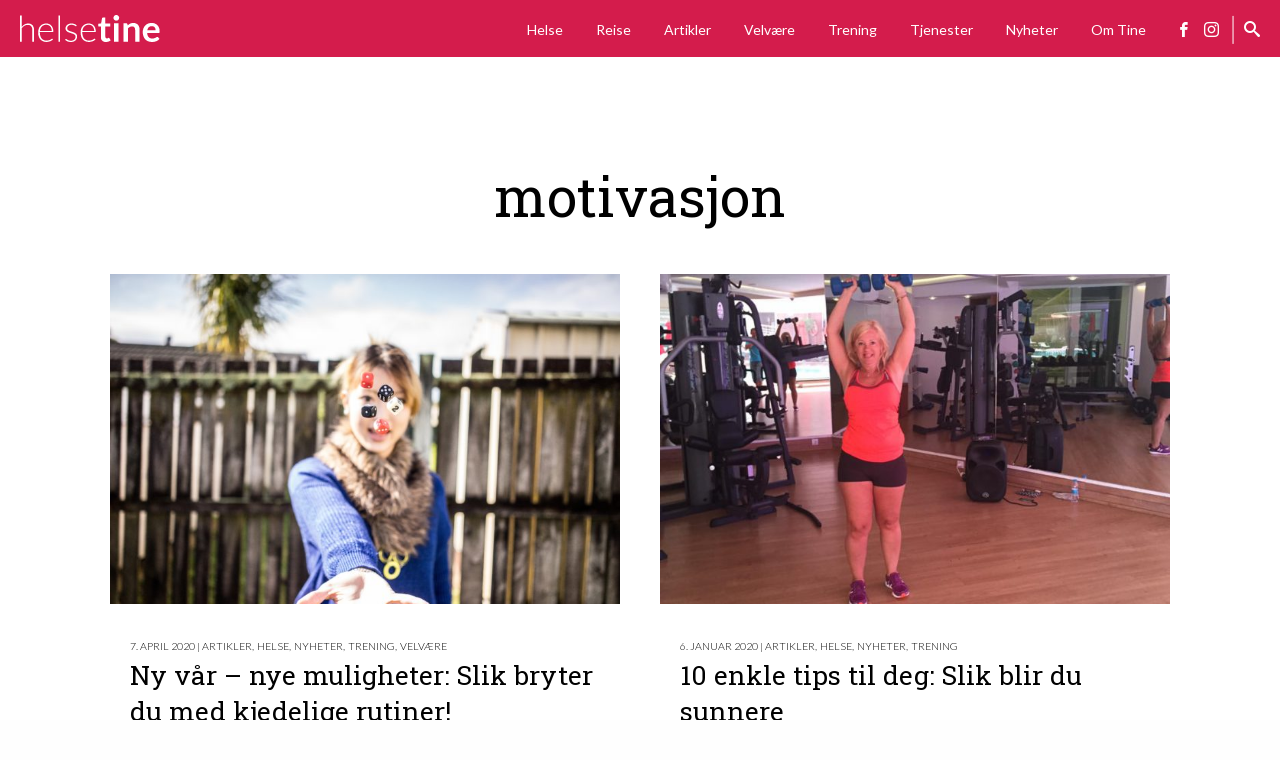

--- FILE ---
content_type: text/html; charset=UTF-8
request_url: http://helsetine.no/tag/motivasjon/
body_size: 82824
content:
<!DOCTYPE html>
<html lang="nb-NO">
    <head>
        
        <script async src="https://www.googletagmanager.com/gtag/js?id=UA-110066413-1"></script>
        <script>
            window.dataLayer = window.dataLayer || [];
            function gtag(){dataLayer.push(arguments);}
            gtag('js', new Date());

            gtag('config', 'UA-110066413-1');
        </script>
        
        <meta property="fb:app_id" content="132086474162010" />
        <meta charset="UTF-8">
        <meta name="viewport" content="width=device-width, initial-scale=1">
        <link rel="profile" href="http://gmpg.org/xfn/11">

        <meta name='robots' content='index, follow, max-image-preview:large, max-snippet:-1, max-video-preview:-1' />

	<!-- This site is optimized with the Yoast SEO plugin v26.7 - https://yoast.com/wordpress/plugins/seo/ -->
	<title>motivasjon Arkiver - Helsetine</title>
	<link rel="canonical" href="http://helsetine.no/tag/motivasjon/" />
	<meta property="og:locale" content="nb_NO" />
	<meta property="og:type" content="article" />
	<meta property="og:title" content="motivasjon Arkiver - Helsetine" />
	<meta property="og:url" content="http://helsetine.no/tag/motivasjon/" />
	<meta property="og:site_name" content="Helsetine" />
	<meta name="twitter:card" content="summary_large_image" />
	<script type="application/ld+json" class="yoast-schema-graph">{"@context":"https://schema.org","@graph":[{"@type":"CollectionPage","@id":"http://helsetine.no/tag/motivasjon/","url":"http://helsetine.no/tag/motivasjon/","name":"motivasjon Arkiver - Helsetine","isPartOf":{"@id":"http://helsetine.no/#website"},"primaryImageOfPage":{"@id":"http://helsetine.no/tag/motivasjon/#primaryimage"},"image":{"@id":"http://helsetine.no/tag/motivasjon/#primaryimage"},"thumbnailUrl":"http://helsetine.no/wp-content/uploads/2017/10/gambling.jpg","breadcrumb":{"@id":"http://helsetine.no/tag/motivasjon/#breadcrumb"},"inLanguage":"nb-NO"},{"@type":"ImageObject","inLanguage":"nb-NO","@id":"http://helsetine.no/tag/motivasjon/#primaryimage","url":"http://helsetine.no/wp-content/uploads/2017/10/gambling.jpg","contentUrl":"http://helsetine.no/wp-content/uploads/2017/10/gambling.jpg","width":7249,"height":4838},{"@type":"BreadcrumbList","@id":"http://helsetine.no/tag/motivasjon/#breadcrumb","itemListElement":[{"@type":"ListItem","position":1,"name":"Hjem","item":"http://helsetine.no/"},{"@type":"ListItem","position":2,"name":"motivasjon"}]},{"@type":"WebSite","@id":"http://helsetine.no/#website","url":"http://helsetine.no/","name":"Helsetine","description":"En blogg om helse, livsstil og reiseliv…","publisher":{"@id":"http://helsetine.no/#organization"},"potentialAction":[{"@type":"SearchAction","target":{"@type":"EntryPoint","urlTemplate":"http://helsetine.no/?s={search_term_string}"},"query-input":{"@type":"PropertyValueSpecification","valueRequired":true,"valueName":"search_term_string"}}],"inLanguage":"nb-NO"},{"@type":"Organization","@id":"http://helsetine.no/#organization","name":"Helsetine","url":"http://helsetine.no/","logo":{"@type":"ImageObject","inLanguage":"nb-NO","@id":"http://helsetine.no/#/schema/logo/image/","url":"http://helsetine.no/wp-content/uploads/2017/12/cropped-logo.png","contentUrl":"http://helsetine.no/wp-content/uploads/2017/12/cropped-logo.png","width":280,"height":54,"caption":"Helsetine"},"image":{"@id":"http://helsetine.no/#/schema/logo/image/"}}]}</script>
	<!-- / Yoast SEO plugin. -->


<link rel='dns-prefetch' href='//www.googletagmanager.com' />
<link rel="alternate" type="application/rss+xml" title="Helsetine &raquo; strøm" href="http://helsetine.no/feed/" />
<link rel="alternate" type="application/rss+xml" title="Helsetine &raquo; kommentarstrøm" href="http://helsetine.no/comments/feed/" />
<link rel="alternate" type="application/rss+xml" title="Helsetine &raquo; motivasjon stikkord-strøm" href="http://helsetine.no/tag/motivasjon/feed/" />
<!-- helsetine.no is managing ads with Advanced Ads 2.0.16 – https://wpadvancedads.com/ --><script id="helse-ready">
			window.advanced_ads_ready=function(e,a){a=a||"complete";var d=function(e){return"interactive"===a?"loading"!==e:"complete"===e};d(document.readyState)?e():document.addEventListener("readystatechange",(function(a){d(a.target.readyState)&&e()}),{once:"interactive"===a})},window.advanced_ads_ready_queue=window.advanced_ads_ready_queue||[];		</script>
		<style id='wp-img-auto-sizes-contain-inline-css' type='text/css'>
img:is([sizes=auto i],[sizes^="auto," i]){contain-intrinsic-size:3000px 1500px}
/*# sourceURL=wp-img-auto-sizes-contain-inline-css */
</style>
<link rel='stylesheet' id='sbi_styles-css' href='http://helsetine.no/wp-content/plugins/instagram-feed/css/sbi-styles.min.css?ver=6.10.0' type='text/css' media='all' />
<style id='classic-theme-styles-inline-css' type='text/css'>
/*! This file is auto-generated */
.wp-block-button__link{color:#fff;background-color:#32373c;border-radius:9999px;box-shadow:none;text-decoration:none;padding:calc(.667em + 2px) calc(1.333em + 2px);font-size:1.125em}.wp-block-file__button{background:#32373c;color:#fff;text-decoration:none}
/*# sourceURL=/wp-includes/css/classic-themes.min.css */
</style>
<meta name="generator" content="Site Kit by Google 1.170.0" /><style>
    html {
      touch-action: manipulation;
    }
  </style><style>ins.adsbygoogle { background-color: transparent; padding: 0; }</style><script  async src="https://pagead2.googlesyndication.com/pagead/js/adsbygoogle.js?client=ca-pub-7157324749399194" crossorigin="anonymous"></script><link rel="icon" href="http://helsetine.no/wp-content/uploads/2016/06/cropped-154-32x32.jpg" sizes="32x32" />
<link rel="icon" href="http://helsetine.no/wp-content/uploads/2016/06/cropped-154-192x192.jpg" sizes="192x192" />
<link rel="apple-touch-icon" href="http://helsetine.no/wp-content/uploads/2016/06/cropped-154-180x180.jpg" />
<meta name="msapplication-TileImage" content="http://helsetine.no/wp-content/uploads/2016/06/cropped-154-270x270.jpg" />

        <style type="text/css">
            /*! normalize-scss | MIT/GPLv2 License | bit.ly/normalize-scss */html{font-family:sans-serif;line-height:1.15;-ms-text-size-adjust:100%;-webkit-text-size-adjust:100%}body{margin:0}article,aside,footer,header,nav,section{display:block}h1{font-size:2em;margin:0.67em 0}figcaption,figure{display:block}figure{margin:1em 40px}hr{-webkit-box-sizing:content-box;box-sizing:content-box;height:0;overflow:visible}main{display:block}pre{font-family:monospace, monospace;font-size:1em}a{background-color:transparent;-webkit-text-decoration-skip:objects}a:active,a:hover{outline-width:0}abbr[title]{border-bottom:none;text-decoration:underline;-webkit-text-decoration:underline dotted;text-decoration:underline dotted}b,strong{font-weight:inherit}b,strong{font-weight:bolder}code,kbd,samp{font-family:monospace, monospace;font-size:1em}dfn{font-style:italic}mark{background-color:#ff0;color:#000}small{font-size:80%}sub,sup{font-size:75%;line-height:0;position:relative;vertical-align:baseline}sub{bottom:-0.25em}sup{top:-0.5em}audio,video{display:inline-block}audio:not([controls]){display:none;height:0}img{border-style:none}svg:not(:root){overflow:hidden}button,input,optgroup,select,textarea{font-family:sans-serif;font-size:100%;line-height:1.15;margin:0}button{overflow:visible}button,select{text-transform:none}button,html [type="button"],[type="reset"],[type="submit"]{-webkit-appearance:button}button::-moz-focus-inner,[type="button"]::-moz-focus-inner,[type="reset"]::-moz-focus-inner,[type="submit"]::-moz-focus-inner{border-style:none;padding:0}button:-moz-focusring,[type="button"]:-moz-focusring,[type="reset"]:-moz-focusring,[type="submit"]:-moz-focusring{outline:1px dotted ButtonText}input{overflow:visible}[type="checkbox"],[type="radio"]{-webkit-box-sizing:border-box;box-sizing:border-box;padding:0}[type="number"]::-webkit-inner-spin-button,[type="number"]::-webkit-outer-spin-button{height:auto}[type="search"]{-webkit-appearance:textfield;outline-offset:-2px}[type="search"]::-webkit-search-cancel-button,[type="search"]::-webkit-search-decoration{-webkit-appearance:none}::-webkit-file-upload-button{-webkit-appearance:button;font:inherit}fieldset{border:1px solid #c0c0c0;margin:0 2px;padding:0.35em 0.625em 0.75em}legend{-webkit-box-sizing:border-box;box-sizing:border-box;display:table;max-width:100%;padding:0;color:inherit;white-space:normal}progress{display:inline-block;vertical-align:baseline}textarea{overflow:auto}details{display:block}summary{display:list-item}menu{display:block}canvas{display:inline-block}template{display:none}[hidden]{display:none}.foundation-mq{font-family:"small=0em&medium=40em&large=64em&xlarge=93.75em"}html{-webkit-box-sizing:border-box;box-sizing:border-box;font-size:110%}*,*::before,*::after{-webkit-box-sizing:inherit;box-sizing:inherit}body{margin:0;padding:0;background:#fefefe;font-family:"ff-dagny-web-pro",Helvetica,Arial,sans-serif;font-weight:normal;line-height:1.5;color:#000;-webkit-font-smoothing:antialiased;-moz-osx-font-smoothing:grayscale}img{display:inline-block;vertical-align:middle;max-width:100%;height:auto;-ms-interpolation-mode:bicubic}textarea{height:auto;min-height:50px;border-radius:0}select{-webkit-box-sizing:border-box;box-sizing:border-box;width:100%;border-radius:0}.map_canvas img,.map_canvas embed,.map_canvas object,.mqa-display img,.mqa-display embed,.mqa-display object{max-width:none !important}button{padding:0;-webkit-appearance:none;-moz-appearance:none;appearance:none;border:0;border-radius:0;background:transparent;line-height:1;cursor:auto}[data-whatinput='mouse'] button{outline:0}pre{overflow:auto}button,input,optgroup,select,textarea{font-family:inherit}.is-visible{display:block !important}.is-hidden{display:none !important}.grid-container{padding-right:.8522727273rem;padding-left:.8522727273rem;max-width:62.5rem;margin:0 auto}@media print, screen and (min-width: 40em){.grid-container{padding-right:.5681818182rem;padding-left:.5681818182rem}}@media print, screen and (min-width: 64em){.grid-container{padding-right:1.1363636364rem;padding-left:1.1363636364rem}}.grid-container.fluid{padding-right:.8522727273rem;padding-left:.8522727273rem;max-width:100%;margin:0 auto}@media print, screen and (min-width: 40em){.grid-container.fluid{padding-right:.5681818182rem;padding-left:.5681818182rem}}@media print, screen and (min-width: 64em){.grid-container.fluid{padding-right:1.1363636364rem;padding-left:1.1363636364rem}}.grid-container.full{padding-right:0;padding-left:0;max-width:100%;margin:0 auto}.grid-x{display:-webkit-box;display:-ms-flexbox;display:flex;-webkit-box-orient:horizontal;-webkit-box-direction:normal;-ms-flex-flow:row wrap;flex-flow:row wrap}.cell{-webkit-box-flex:0;-ms-flex:0 0 auto;flex:0 0 auto;min-height:0px;min-width:0px;width:100%}.cell.auto{-webkit-box-flex:1;-ms-flex:1 1 0px;flex:1 1 0px}.cell.shrink{-webkit-box-flex:0;-ms-flex:0 0 auto;flex:0 0 auto}.grid-x>.auto{width:auto}.grid-x>.shrink{width:auto}.grid-x>.small-shrink,.grid-x>.small-full,.grid-x>.small-1,.grid-x>.small-2,.grid-x>.small-3,.grid-x>.small-4,.grid-x>.small-5,.grid-x>.small-6,.grid-x>.small-7,.grid-x>.small-8,.grid-x>.small-9,.grid-x>.small-10,.grid-x>.small-11,.grid-x>.small-12{-ms-flex-preferred-size:auto;flex-basis:auto}@media print, screen and (min-width: 40em){.grid-x>.medium-shrink,.grid-x>.medium-full,.grid-x>.medium-1,.grid-x>.medium-2,.grid-x>.medium-3,.grid-x>.medium-4,.grid-x>.medium-5,.grid-x>.medium-6,.grid-x>.medium-7,.grid-x>.medium-8,.grid-x>.medium-9,.grid-x>.medium-10,.grid-x>.medium-11,.grid-x>.medium-12{-ms-flex-preferred-size:auto;flex-basis:auto}}@media print, screen and (min-width: 64em){.grid-x>.large-shrink,.grid-x>.large-full,.grid-x>.large-1,.grid-x>.large-2,.grid-x>.large-3,.grid-x>.large-4,.grid-x>.large-5,.grid-x>.large-6,.grid-x>.large-7,.grid-x>.large-8,.grid-x>.large-9,.grid-x>.large-10,.grid-x>.large-11,.grid-x>.large-12{-ms-flex-preferred-size:auto;flex-basis:auto}}@media screen and (min-width: 93.75em){.grid-x>.xlarge-shrink,.grid-x>.xlarge-full,.grid-x>.xlarge-1,.grid-x>.xlarge-2,.grid-x>.xlarge-3,.grid-x>.xlarge-4,.grid-x>.xlarge-5,.grid-x>.xlarge-6,.grid-x>.xlarge-7,.grid-x>.xlarge-8,.grid-x>.xlarge-9,.grid-x>.xlarge-10,.grid-x>.xlarge-11,.grid-x>.xlarge-12{-ms-flex-preferred-size:auto;flex-basis:auto}}.grid-x>.small-1{width:8.3333333333%}.grid-x>.small-2{width:16.6666666667%}.grid-x>.small-3{width:25%}.grid-x>.small-4{width:33.3333333333%}.grid-x>.small-5{width:41.6666666667%}.grid-x>.small-6{width:50%}.grid-x>.small-7{width:58.3333333333%}.grid-x>.small-8{width:66.6666666667%}.grid-x>.small-9{width:75%}.grid-x>.small-10{width:83.3333333333%}.grid-x>.small-11{width:91.6666666667%}.grid-x>.small-12{width:100%}@media print, screen and (min-width: 40em){.grid-x>.medium-auto{-webkit-box-flex:1;-ms-flex:1 1 0px;flex:1 1 0px;width:auto}.grid-x>.medium-shrink{-webkit-box-flex:0;-ms-flex:0 0 auto;flex:0 0 auto;width:auto}.grid-x>.medium-1{width:8.3333333333%}.grid-x>.medium-2{width:16.6666666667%}.grid-x>.medium-3{width:25%}.grid-x>.medium-4{width:33.3333333333%}.grid-x>.medium-5{width:41.6666666667%}.grid-x>.medium-6{width:50%}.grid-x>.medium-7{width:58.3333333333%}.grid-x>.medium-8{width:66.6666666667%}.grid-x>.medium-9{width:75%}.grid-x>.medium-10{width:83.3333333333%}.grid-x>.medium-11{width:91.6666666667%}.grid-x>.medium-12{width:100%}}@media print, screen and (min-width: 64em){.grid-x>.large-auto{-webkit-box-flex:1;-ms-flex:1 1 0px;flex:1 1 0px;width:auto}.grid-x>.large-shrink{-webkit-box-flex:0;-ms-flex:0 0 auto;flex:0 0 auto;width:auto}.grid-x>.large-1{width:8.3333333333%}.grid-x>.large-2{width:16.6666666667%}.grid-x>.large-3{width:25%}.grid-x>.large-4{width:33.3333333333%}.grid-x>.large-5{width:41.6666666667%}.grid-x>.large-6{width:50%}.grid-x>.large-7{width:58.3333333333%}.grid-x>.large-8{width:66.6666666667%}.grid-x>.large-9{width:75%}.grid-x>.large-10{width:83.3333333333%}.grid-x>.large-11{width:91.6666666667%}.grid-x>.large-12{width:100%}}@media screen and (min-width: 93.75em){.grid-x>.xlarge-auto{-webkit-box-flex:1;-ms-flex:1 1 0px;flex:1 1 0px;width:auto}.grid-x>.xlarge-shrink{-webkit-box-flex:0;-ms-flex:0 0 auto;flex:0 0 auto;width:auto}.grid-x>.xlarge-1{width:8.3333333333%}.grid-x>.xlarge-2{width:16.6666666667%}.grid-x>.xlarge-3{width:25%}.grid-x>.xlarge-4{width:33.3333333333%}.grid-x>.xlarge-5{width:41.6666666667%}.grid-x>.xlarge-6{width:50%}.grid-x>.xlarge-7{width:58.3333333333%}.grid-x>.xlarge-8{width:66.6666666667%}.grid-x>.xlarge-9{width:75%}.grid-x>.xlarge-10{width:83.3333333333%}.grid-x>.xlarge-11{width:91.6666666667%}.grid-x>.xlarge-12{width:100%}}.grid-margin-x:not(.grid-x)>.cell{width:auto}.grid-margin-y:not(.grid-y)>.cell{height:auto}.grid-margin-x{margin-left:-.8522727273rem;margin-right:-.8522727273rem}@media print, screen and (min-width: 40em){.grid-margin-x{margin-left:-.5681818182rem;margin-right:-.5681818182rem}}@media print, screen and (min-width: 64em){.grid-margin-x{margin-left:-1.1363636364rem;margin-right:-1.1363636364rem}}.grid-margin-x>.cell{width:calc(100% - 1.7045454545rem);margin-left:.8522727273rem;margin-right:.8522727273rem}@media print, screen and (min-width: 40em){.grid-margin-x>.cell{width:calc(100% - 1.1363636364rem);margin-left:.5681818182rem;margin-right:.5681818182rem}}@media print, screen and (min-width: 64em){.grid-margin-x>.cell{width:calc(100% - 2.2727272727rem);margin-left:1.1363636364rem;margin-right:1.1363636364rem}}.grid-margin-x>.auto{width:auto}.grid-margin-x>.shrink{width:auto}.grid-margin-x>.small-1{width:calc(8.3333333333% - 1.7045454545rem)}.grid-margin-x>.small-2{width:calc(16.6666666667% - 1.7045454545rem)}.grid-margin-x>.small-3{width:calc(25% - 1.7045454545rem)}.grid-margin-x>.small-4{width:calc(33.3333333333% - 1.7045454545rem)}.grid-margin-x>.small-5{width:calc(41.6666666667% - 1.7045454545rem)}.grid-margin-x>.small-6{width:calc(50% - 1.7045454545rem)}.grid-margin-x>.small-7{width:calc(58.3333333333% - 1.7045454545rem)}.grid-margin-x>.small-8{width:calc(66.6666666667% - 1.7045454545rem)}.grid-margin-x>.small-9{width:calc(75% - 1.7045454545rem)}.grid-margin-x>.small-10{width:calc(83.3333333333% - 1.7045454545rem)}.grid-margin-x>.small-11{width:calc(91.6666666667% - 1.7045454545rem)}.grid-margin-x>.small-12{width:calc(100% - 1.7045454545rem)}@media print, screen and (min-width: 40em){.grid-margin-x>.auto{width:auto}.grid-margin-x>.shrink{width:auto}.grid-margin-x>.small-1{width:calc(8.3333333333% - 1.1363636364rem)}.grid-margin-x>.small-2{width:calc(16.6666666667% - 1.1363636364rem)}.grid-margin-x>.small-3{width:calc(25% - 1.1363636364rem)}.grid-margin-x>.small-4{width:calc(33.3333333333% - 1.1363636364rem)}.grid-margin-x>.small-5{width:calc(41.6666666667% - 1.1363636364rem)}.grid-margin-x>.small-6{width:calc(50% - 1.1363636364rem)}.grid-margin-x>.small-7{width:calc(58.3333333333% - 1.1363636364rem)}.grid-margin-x>.small-8{width:calc(66.6666666667% - 1.1363636364rem)}.grid-margin-x>.small-9{width:calc(75% - 1.1363636364rem)}.grid-margin-x>.small-10{width:calc(83.3333333333% - 1.1363636364rem)}.grid-margin-x>.small-11{width:calc(91.6666666667% - 1.1363636364rem)}.grid-margin-x>.small-12{width:calc(100% - 1.1363636364rem)}.grid-margin-x>.medium-auto{width:auto}.grid-margin-x>.medium-shrink{width:auto}.grid-margin-x>.medium-1{width:calc(8.3333333333% - 1.1363636364rem)}.grid-margin-x>.medium-2{width:calc(16.6666666667% - 1.1363636364rem)}.grid-margin-x>.medium-3{width:calc(25% - 1.1363636364rem)}.grid-margin-x>.medium-4{width:calc(33.3333333333% - 1.1363636364rem)}.grid-margin-x>.medium-5{width:calc(41.6666666667% - 1.1363636364rem)}.grid-margin-x>.medium-6{width:calc(50% - 1.1363636364rem)}.grid-margin-x>.medium-7{width:calc(58.3333333333% - 1.1363636364rem)}.grid-margin-x>.medium-8{width:calc(66.6666666667% - 1.1363636364rem)}.grid-margin-x>.medium-9{width:calc(75% - 1.1363636364rem)}.grid-margin-x>.medium-10{width:calc(83.3333333333% - 1.1363636364rem)}.grid-margin-x>.medium-11{width:calc(91.6666666667% - 1.1363636364rem)}.grid-margin-x>.medium-12{width:calc(100% - 1.1363636364rem)}}@media print, screen and (min-width: 64em){.grid-margin-x>.auto{width:auto}.grid-margin-x>.shrink{width:auto}.grid-margin-x>.small-1{width:calc(8.3333333333% - 2.2727272727rem)}.grid-margin-x>.small-2{width:calc(16.6666666667% - 2.2727272727rem)}.grid-margin-x>.small-3{width:calc(25% - 2.2727272727rem)}.grid-margin-x>.small-4{width:calc(33.3333333333% - 2.2727272727rem)}.grid-margin-x>.small-5{width:calc(41.6666666667% - 2.2727272727rem)}.grid-margin-x>.small-6{width:calc(50% - 2.2727272727rem)}.grid-margin-x>.small-7{width:calc(58.3333333333% - 2.2727272727rem)}.grid-margin-x>.small-8{width:calc(66.6666666667% - 2.2727272727rem)}.grid-margin-x>.small-9{width:calc(75% - 2.2727272727rem)}.grid-margin-x>.small-10{width:calc(83.3333333333% - 2.2727272727rem)}.grid-margin-x>.small-11{width:calc(91.6666666667% - 2.2727272727rem)}.grid-margin-x>.small-12{width:calc(100% - 2.2727272727rem)}.grid-margin-x>.medium-auto{width:auto}.grid-margin-x>.medium-shrink{width:auto}.grid-margin-x>.medium-1{width:calc(8.3333333333% - 2.2727272727rem)}.grid-margin-x>.medium-2{width:calc(16.6666666667% - 2.2727272727rem)}.grid-margin-x>.medium-3{width:calc(25% - 2.2727272727rem)}.grid-margin-x>.medium-4{width:calc(33.3333333333% - 2.2727272727rem)}.grid-margin-x>.medium-5{width:calc(41.6666666667% - 2.2727272727rem)}.grid-margin-x>.medium-6{width:calc(50% - 2.2727272727rem)}.grid-margin-x>.medium-7{width:calc(58.3333333333% - 2.2727272727rem)}.grid-margin-x>.medium-8{width:calc(66.6666666667% - 2.2727272727rem)}.grid-margin-x>.medium-9{width:calc(75% - 2.2727272727rem)}.grid-margin-x>.medium-10{width:calc(83.3333333333% - 2.2727272727rem)}.grid-margin-x>.medium-11{width:calc(91.6666666667% - 2.2727272727rem)}.grid-margin-x>.medium-12{width:calc(100% - 2.2727272727rem)}.grid-margin-x>.large-auto{width:auto}.grid-margin-x>.large-shrink{width:auto}.grid-margin-x>.large-1{width:calc(8.3333333333% - 2.2727272727rem)}.grid-margin-x>.large-2{width:calc(16.6666666667% - 2.2727272727rem)}.grid-margin-x>.large-3{width:calc(25% - 2.2727272727rem)}.grid-margin-x>.large-4{width:calc(33.3333333333% - 2.2727272727rem)}.grid-margin-x>.large-5{width:calc(41.6666666667% - 2.2727272727rem)}.grid-margin-x>.large-6{width:calc(50% - 2.2727272727rem)}.grid-margin-x>.large-7{width:calc(58.3333333333% - 2.2727272727rem)}.grid-margin-x>.large-8{width:calc(66.6666666667% - 2.2727272727rem)}.grid-margin-x>.large-9{width:calc(75% - 2.2727272727rem)}.grid-margin-x>.large-10{width:calc(83.3333333333% - 2.2727272727rem)}.grid-margin-x>.large-11{width:calc(91.6666666667% - 2.2727272727rem)}.grid-margin-x>.large-12{width:calc(100% - 2.2727272727rem)}}@media screen and (min-width: 93.75em){.grid-margin-x>.xlarge-auto{width:auto}.grid-margin-x>.xlarge-shrink{width:auto}.grid-margin-x>.xlarge-1{width:calc(8.3333333333% - 2.2727272727rem)}.grid-margin-x>.xlarge-2{width:calc(16.6666666667% - 2.2727272727rem)}.grid-margin-x>.xlarge-3{width:calc(25% - 2.2727272727rem)}.grid-margin-x>.xlarge-4{width:calc(33.3333333333% - 2.2727272727rem)}.grid-margin-x>.xlarge-5{width:calc(41.6666666667% - 2.2727272727rem)}.grid-margin-x>.xlarge-6{width:calc(50% - 2.2727272727rem)}.grid-margin-x>.xlarge-7{width:calc(58.3333333333% - 2.2727272727rem)}.grid-margin-x>.xlarge-8{width:calc(66.6666666667% - 2.2727272727rem)}.grid-margin-x>.xlarge-9{width:calc(75% - 2.2727272727rem)}.grid-margin-x>.xlarge-10{width:calc(83.3333333333% - 2.2727272727rem)}.grid-margin-x>.xlarge-11{width:calc(91.6666666667% - 2.2727272727rem)}.grid-margin-x>.xlarge-12{width:calc(100% - 2.2727272727rem)}}.grid-padding-x .grid-padding-x{margin-right:-.8522727273rem;margin-left:-.8522727273rem}@media print, screen and (min-width: 40em){.grid-padding-x .grid-padding-x{margin-right:-.5681818182rem;margin-left:-.5681818182rem}}@media print, screen and (min-width: 64em){.grid-padding-x .grid-padding-x{margin-right:-1.1363636364rem;margin-left:-1.1363636364rem}}.grid-container:not(.full)>.grid-padding-x{margin-right:-.8522727273rem;margin-left:-.8522727273rem}@media print, screen and (min-width: 40em){.grid-container:not(.full)>.grid-padding-x{margin-right:-.5681818182rem;margin-left:-.5681818182rem}}@media print, screen and (min-width: 64em){.grid-container:not(.full)>.grid-padding-x{margin-right:-1.1363636364rem;margin-left:-1.1363636364rem}}.grid-padding-x>.cell{padding-right:.8522727273rem;padding-left:.8522727273rem}@media print, screen and (min-width: 40em){.grid-padding-x>.cell{padding-right:.5681818182rem;padding-left:.5681818182rem}}@media print, screen and (min-width: 64em){.grid-padding-x>.cell{padding-right:1.1363636364rem;padding-left:1.1363636364rem}}.small-up-1>.cell{width:100%}.small-up-2>.cell{width:50%}.small-up-3>.cell{width:33.3333333333%}.small-up-4>.cell{width:25%}.small-up-5>.cell{width:20%}.small-up-6>.cell{width:16.6666666667%}.small-up-7>.cell{width:14.2857142857%}.small-up-8>.cell{width:12.5%}@media print, screen and (min-width: 40em){.medium-up-1>.cell{width:100%}.medium-up-2>.cell{width:50%}.medium-up-3>.cell{width:33.3333333333%}.medium-up-4>.cell{width:25%}.medium-up-5>.cell{width:20%}.medium-up-6>.cell{width:16.6666666667%}.medium-up-7>.cell{width:14.2857142857%}.medium-up-8>.cell{width:12.5%}}@media print, screen and (min-width: 64em){.large-up-1>.cell{width:100%}.large-up-2>.cell{width:50%}.large-up-3>.cell{width:33.3333333333%}.large-up-4>.cell{width:25%}.large-up-5>.cell{width:20%}.large-up-6>.cell{width:16.6666666667%}.large-up-7>.cell{width:14.2857142857%}.large-up-8>.cell{width:12.5%}}@media screen and (min-width: 93.75em){.xlarge-up-1>.cell{width:100%}.xlarge-up-2>.cell{width:50%}.xlarge-up-3>.cell{width:33.3333333333%}.xlarge-up-4>.cell{width:25%}.xlarge-up-5>.cell{width:20%}.xlarge-up-6>.cell{width:16.6666666667%}.xlarge-up-7>.cell{width:14.2857142857%}.xlarge-up-8>.cell{width:12.5%}}.grid-margin-x.small-up-1>.cell{width:calc(100% - 1.7045454545rem)}.grid-margin-x.small-up-2>.cell{width:calc(50% - 1.7045454545rem)}.grid-margin-x.small-up-3>.cell{width:calc(33.3333333333% - 1.7045454545rem)}.grid-margin-x.small-up-4>.cell{width:calc(25% - 1.7045454545rem)}.grid-margin-x.small-up-5>.cell{width:calc(20% - 1.7045454545rem)}.grid-margin-x.small-up-6>.cell{width:calc(16.6666666667% - 1.7045454545rem)}.grid-margin-x.small-up-7>.cell{width:calc(14.2857142857% - 1.7045454545rem)}.grid-margin-x.small-up-8>.cell{width:calc(12.5% - 1.7045454545rem)}@media print, screen and (min-width: 40em){.grid-margin-x.small-up-1>.cell{width:calc(100% - 1.7045454545rem)}.grid-margin-x.small-up-2>.cell{width:calc(50% - 1.7045454545rem)}.grid-margin-x.small-up-3>.cell{width:calc(33.3333333333% - 1.7045454545rem)}.grid-margin-x.small-up-4>.cell{width:calc(25% - 1.7045454545rem)}.grid-margin-x.small-up-5>.cell{width:calc(20% - 1.7045454545rem)}.grid-margin-x.small-up-6>.cell{width:calc(16.6666666667% - 1.7045454545rem)}.grid-margin-x.small-up-7>.cell{width:calc(14.2857142857% - 1.7045454545rem)}.grid-margin-x.small-up-8>.cell{width:calc(12.5% - 1.7045454545rem)}.grid-margin-x.medium-up-1>.cell{width:calc(100% - 1.1363636364rem)}.grid-margin-x.medium-up-2>.cell{width:calc(50% - 1.1363636364rem)}.grid-margin-x.medium-up-3>.cell{width:calc(33.3333333333% - 1.1363636364rem)}.grid-margin-x.medium-up-4>.cell{width:calc(25% - 1.1363636364rem)}.grid-margin-x.medium-up-5>.cell{width:calc(20% - 1.1363636364rem)}.grid-margin-x.medium-up-6>.cell{width:calc(16.6666666667% - 1.1363636364rem)}.grid-margin-x.medium-up-7>.cell{width:calc(14.2857142857% - 1.1363636364rem)}.grid-margin-x.medium-up-8>.cell{width:calc(12.5% - 1.1363636364rem)}}@media print, screen and (min-width: 64em){.grid-margin-x.small-up-1>.cell{width:calc(100% - 1.7045454545rem)}.grid-margin-x.medium-up-1>.cell{width:calc(100% - 1.1363636364rem)}.grid-margin-x.small-up-2>.cell{width:calc(50% - 1.7045454545rem)}.grid-margin-x.medium-up-2>.cell{width:calc(50% - 1.1363636364rem)}.grid-margin-x.small-up-3>.cell{width:calc(33.3333333333% - 1.7045454545rem)}.grid-margin-x.medium-up-3>.cell{width:calc(33.3333333333% - 1.1363636364rem)}.grid-margin-x.small-up-4>.cell{width:calc(25% - 1.7045454545rem)}.grid-margin-x.medium-up-4>.cell{width:calc(25% - 1.1363636364rem)}.grid-margin-x.small-up-5>.cell{width:calc(20% - 1.7045454545rem)}.grid-margin-x.medium-up-5>.cell{width:calc(20% - 1.1363636364rem)}.grid-margin-x.small-up-6>.cell{width:calc(16.6666666667% - 1.7045454545rem)}.grid-margin-x.medium-up-6>.cell{width:calc(16.6666666667% - 1.1363636364rem)}.grid-margin-x.small-up-7>.cell{width:calc(14.2857142857% - 1.7045454545rem)}.grid-margin-x.medium-up-7>.cell{width:calc(14.2857142857% - 1.1363636364rem)}.grid-margin-x.small-up-8>.cell{width:calc(12.5% - 1.7045454545rem)}.grid-margin-x.medium-up-8>.cell{width:calc(12.5% - 1.1363636364rem)}.grid-margin-x.large-up-1>.cell{width:calc(100% - 2.2727272727rem)}.grid-margin-x.large-up-2>.cell{width:calc(50% - 2.2727272727rem)}.grid-margin-x.large-up-3>.cell{width:calc(33.3333333333% - 2.2727272727rem)}.grid-margin-x.large-up-4>.cell{width:calc(25% - 2.2727272727rem)}.grid-margin-x.large-up-5>.cell{width:calc(20% - 2.2727272727rem)}.grid-margin-x.large-up-6>.cell{width:calc(16.6666666667% - 2.2727272727rem)}.grid-margin-x.large-up-7>.cell{width:calc(14.2857142857% - 2.2727272727rem)}.grid-margin-x.large-up-8>.cell{width:calc(12.5% - 2.2727272727rem)}}@media screen and (min-width: 93.75em){.grid-margin-x.xlarge-up-1>.cell{width:calc(100% - 2.2727272727rem)}.grid-margin-x.xlarge-up-2>.cell{width:calc(50% - 2.2727272727rem)}.grid-margin-x.xlarge-up-3>.cell{width:calc(33.3333333333% - 2.2727272727rem)}.grid-margin-x.xlarge-up-4>.cell{width:calc(25% - 2.2727272727rem)}.grid-margin-x.xlarge-up-5>.cell{width:calc(20% - 2.2727272727rem)}.grid-margin-x.xlarge-up-6>.cell{width:calc(16.6666666667% - 2.2727272727rem)}.grid-margin-x.xlarge-up-7>.cell{width:calc(14.2857142857% - 2.2727272727rem)}.grid-margin-x.xlarge-up-8>.cell{width:calc(12.5% - 2.2727272727rem)}}.small-margin-collapse{margin-right:0;margin-left:0}.small-margin-collapse>.cell{margin-right:0;margin-left:0}.small-margin-collapse>.small-1{width:8.3333333333%}.small-margin-collapse>.small-2{width:16.6666666667%}.small-margin-collapse>.small-3{width:25%}.small-margin-collapse>.small-4{width:33.3333333333%}.small-margin-collapse>.small-5{width:41.6666666667%}.small-margin-collapse>.small-6{width:50%}.small-margin-collapse>.small-7{width:58.3333333333%}.small-margin-collapse>.small-8{width:66.6666666667%}.small-margin-collapse>.small-9{width:75%}.small-margin-collapse>.small-10{width:83.3333333333%}.small-margin-collapse>.small-11{width:91.6666666667%}.small-margin-collapse>.small-12{width:100%}@media print, screen and (min-width: 40em){.small-margin-collapse>.medium-1{width:8.3333333333%}.small-margin-collapse>.medium-2{width:16.6666666667%}.small-margin-collapse>.medium-3{width:25%}.small-margin-collapse>.medium-4{width:33.3333333333%}.small-margin-collapse>.medium-5{width:41.6666666667%}.small-margin-collapse>.medium-6{width:50%}.small-margin-collapse>.medium-7{width:58.3333333333%}.small-margin-collapse>.medium-8{width:66.6666666667%}.small-margin-collapse>.medium-9{width:75%}.small-margin-collapse>.medium-10{width:83.3333333333%}.small-margin-collapse>.medium-11{width:91.6666666667%}.small-margin-collapse>.medium-12{width:100%}}@media print, screen and (min-width: 64em){.small-margin-collapse>.large-1{width:8.3333333333%}.small-margin-collapse>.large-2{width:16.6666666667%}.small-margin-collapse>.large-3{width:25%}.small-margin-collapse>.large-4{width:33.3333333333%}.small-margin-collapse>.large-5{width:41.6666666667%}.small-margin-collapse>.large-6{width:50%}.small-margin-collapse>.large-7{width:58.3333333333%}.small-margin-collapse>.large-8{width:66.6666666667%}.small-margin-collapse>.large-9{width:75%}.small-margin-collapse>.large-10{width:83.3333333333%}.small-margin-collapse>.large-11{width:91.6666666667%}.small-margin-collapse>.large-12{width:100%}}@media screen and (min-width: 93.75em){.small-margin-collapse>.xlarge-1{width:8.3333333333%}.small-margin-collapse>.xlarge-2{width:16.6666666667%}.small-margin-collapse>.xlarge-3{width:25%}.small-margin-collapse>.xlarge-4{width:33.3333333333%}.small-margin-collapse>.xlarge-5{width:41.6666666667%}.small-margin-collapse>.xlarge-6{width:50%}.small-margin-collapse>.xlarge-7{width:58.3333333333%}.small-margin-collapse>.xlarge-8{width:66.6666666667%}.small-margin-collapse>.xlarge-9{width:75%}.small-margin-collapse>.xlarge-10{width:83.3333333333%}.small-margin-collapse>.xlarge-11{width:91.6666666667%}.small-margin-collapse>.xlarge-12{width:100%}}.small-padding-collapse{margin-right:0;margin-left:0}.small-padding-collapse>.cell{padding-right:0;padding-left:0}@media print, screen and (min-width: 40em){.medium-margin-collapse{margin-right:0;margin-left:0}.medium-margin-collapse>.cell{margin-right:0;margin-left:0}}@media print, screen and (min-width: 40em){.medium-margin-collapse>.small-1{width:8.3333333333%}.medium-margin-collapse>.small-2{width:16.6666666667%}.medium-margin-collapse>.small-3{width:25%}.medium-margin-collapse>.small-4{width:33.3333333333%}.medium-margin-collapse>.small-5{width:41.6666666667%}.medium-margin-collapse>.small-6{width:50%}.medium-margin-collapse>.small-7{width:58.3333333333%}.medium-margin-collapse>.small-8{width:66.6666666667%}.medium-margin-collapse>.small-9{width:75%}.medium-margin-collapse>.small-10{width:83.3333333333%}.medium-margin-collapse>.small-11{width:91.6666666667%}.medium-margin-collapse>.small-12{width:100%}}@media print, screen and (min-width: 40em){.medium-margin-collapse>.medium-1{width:8.3333333333%}.medium-margin-collapse>.medium-2{width:16.6666666667%}.medium-margin-collapse>.medium-3{width:25%}.medium-margin-collapse>.medium-4{width:33.3333333333%}.medium-margin-collapse>.medium-5{width:41.6666666667%}.medium-margin-collapse>.medium-6{width:50%}.medium-margin-collapse>.medium-7{width:58.3333333333%}.medium-margin-collapse>.medium-8{width:66.6666666667%}.medium-margin-collapse>.medium-9{width:75%}.medium-margin-collapse>.medium-10{width:83.3333333333%}.medium-margin-collapse>.medium-11{width:91.6666666667%}.medium-margin-collapse>.medium-12{width:100%}}@media print, screen and (min-width: 64em){.medium-margin-collapse>.large-1{width:8.3333333333%}.medium-margin-collapse>.large-2{width:16.6666666667%}.medium-margin-collapse>.large-3{width:25%}.medium-margin-collapse>.large-4{width:33.3333333333%}.medium-margin-collapse>.large-5{width:41.6666666667%}.medium-margin-collapse>.large-6{width:50%}.medium-margin-collapse>.large-7{width:58.3333333333%}.medium-margin-collapse>.large-8{width:66.6666666667%}.medium-margin-collapse>.large-9{width:75%}.medium-margin-collapse>.large-10{width:83.3333333333%}.medium-margin-collapse>.large-11{width:91.6666666667%}.medium-margin-collapse>.large-12{width:100%}}@media screen and (min-width: 93.75em){.medium-margin-collapse>.xlarge-1{width:8.3333333333%}.medium-margin-collapse>.xlarge-2{width:16.6666666667%}.medium-margin-collapse>.xlarge-3{width:25%}.medium-margin-collapse>.xlarge-4{width:33.3333333333%}.medium-margin-collapse>.xlarge-5{width:41.6666666667%}.medium-margin-collapse>.xlarge-6{width:50%}.medium-margin-collapse>.xlarge-7{width:58.3333333333%}.medium-margin-collapse>.xlarge-8{width:66.6666666667%}.medium-margin-collapse>.xlarge-9{width:75%}.medium-margin-collapse>.xlarge-10{width:83.3333333333%}.medium-margin-collapse>.xlarge-11{width:91.6666666667%}.medium-margin-collapse>.xlarge-12{width:100%}}@media print, screen and (min-width: 40em){.medium-padding-collapse{margin-right:0;margin-left:0}.medium-padding-collapse>.cell{padding-right:0;padding-left:0}}@media print, screen and (min-width: 64em){.large-margin-collapse{margin-right:0;margin-left:0}.large-margin-collapse>.cell{margin-right:0;margin-left:0}}@media print, screen and (min-width: 64em){.large-margin-collapse>.small-1{width:8.3333333333%}.large-margin-collapse>.small-2{width:16.6666666667%}.large-margin-collapse>.small-3{width:25%}.large-margin-collapse>.small-4{width:33.3333333333%}.large-margin-collapse>.small-5{width:41.6666666667%}.large-margin-collapse>.small-6{width:50%}.large-margin-collapse>.small-7{width:58.3333333333%}.large-margin-collapse>.small-8{width:66.6666666667%}.large-margin-collapse>.small-9{width:75%}.large-margin-collapse>.small-10{width:83.3333333333%}.large-margin-collapse>.small-11{width:91.6666666667%}.large-margin-collapse>.small-12{width:100%}}@media print, screen and (min-width: 64em){.large-margin-collapse>.medium-1{width:8.3333333333%}.large-margin-collapse>.medium-2{width:16.6666666667%}.large-margin-collapse>.medium-3{width:25%}.large-margin-collapse>.medium-4{width:33.3333333333%}.large-margin-collapse>.medium-5{width:41.6666666667%}.large-margin-collapse>.medium-6{width:50%}.large-margin-collapse>.medium-7{width:58.3333333333%}.large-margin-collapse>.medium-8{width:66.6666666667%}.large-margin-collapse>.medium-9{width:75%}.large-margin-collapse>.medium-10{width:83.3333333333%}.large-margin-collapse>.medium-11{width:91.6666666667%}.large-margin-collapse>.medium-12{width:100%}}@media print, screen and (min-width: 64em){.large-margin-collapse>.large-1{width:8.3333333333%}.large-margin-collapse>.large-2{width:16.6666666667%}.large-margin-collapse>.large-3{width:25%}.large-margin-collapse>.large-4{width:33.3333333333%}.large-margin-collapse>.large-5{width:41.6666666667%}.large-margin-collapse>.large-6{width:50%}.large-margin-collapse>.large-7{width:58.3333333333%}.large-margin-collapse>.large-8{width:66.6666666667%}.large-margin-collapse>.large-9{width:75%}.large-margin-collapse>.large-10{width:83.3333333333%}.large-margin-collapse>.large-11{width:91.6666666667%}.large-margin-collapse>.large-12{width:100%}}@media screen and (min-width: 93.75em){.large-margin-collapse>.xlarge-1{width:8.3333333333%}.large-margin-collapse>.xlarge-2{width:16.6666666667%}.large-margin-collapse>.xlarge-3{width:25%}.large-margin-collapse>.xlarge-4{width:33.3333333333%}.large-margin-collapse>.xlarge-5{width:41.6666666667%}.large-margin-collapse>.xlarge-6{width:50%}.large-margin-collapse>.xlarge-7{width:58.3333333333%}.large-margin-collapse>.xlarge-8{width:66.6666666667%}.large-margin-collapse>.xlarge-9{width:75%}.large-margin-collapse>.xlarge-10{width:83.3333333333%}.large-margin-collapse>.xlarge-11{width:91.6666666667%}.large-margin-collapse>.xlarge-12{width:100%}}@media print, screen and (min-width: 64em){.large-padding-collapse{margin-right:0;margin-left:0}.large-padding-collapse>.cell{padding-right:0;padding-left:0}}@media screen and (min-width: 93.75em){.xlarge-margin-collapse{margin-right:0;margin-left:0}.xlarge-margin-collapse>.cell{margin-right:0;margin-left:0}}@media screen and (min-width: 93.75em){.xlarge-margin-collapse>.small-1{width:8.3333333333%}.xlarge-margin-collapse>.small-2{width:16.6666666667%}.xlarge-margin-collapse>.small-3{width:25%}.xlarge-margin-collapse>.small-4{width:33.3333333333%}.xlarge-margin-collapse>.small-5{width:41.6666666667%}.xlarge-margin-collapse>.small-6{width:50%}.xlarge-margin-collapse>.small-7{width:58.3333333333%}.xlarge-margin-collapse>.small-8{width:66.6666666667%}.xlarge-margin-collapse>.small-9{width:75%}.xlarge-margin-collapse>.small-10{width:83.3333333333%}.xlarge-margin-collapse>.small-11{width:91.6666666667%}.xlarge-margin-collapse>.small-12{width:100%}}@media screen and (min-width: 93.75em){.xlarge-margin-collapse>.medium-1{width:8.3333333333%}.xlarge-margin-collapse>.medium-2{width:16.6666666667%}.xlarge-margin-collapse>.medium-3{width:25%}.xlarge-margin-collapse>.medium-4{width:33.3333333333%}.xlarge-margin-collapse>.medium-5{width:41.6666666667%}.xlarge-margin-collapse>.medium-6{width:50%}.xlarge-margin-collapse>.medium-7{width:58.3333333333%}.xlarge-margin-collapse>.medium-8{width:66.6666666667%}.xlarge-margin-collapse>.medium-9{width:75%}.xlarge-margin-collapse>.medium-10{width:83.3333333333%}.xlarge-margin-collapse>.medium-11{width:91.6666666667%}.xlarge-margin-collapse>.medium-12{width:100%}}@media screen and (min-width: 93.75em){.xlarge-margin-collapse>.large-1{width:8.3333333333%}.xlarge-margin-collapse>.large-2{width:16.6666666667%}.xlarge-margin-collapse>.large-3{width:25%}.xlarge-margin-collapse>.large-4{width:33.3333333333%}.xlarge-margin-collapse>.large-5{width:41.6666666667%}.xlarge-margin-collapse>.large-6{width:50%}.xlarge-margin-collapse>.large-7{width:58.3333333333%}.xlarge-margin-collapse>.large-8{width:66.6666666667%}.xlarge-margin-collapse>.large-9{width:75%}.xlarge-margin-collapse>.large-10{width:83.3333333333%}.xlarge-margin-collapse>.large-11{width:91.6666666667%}.xlarge-margin-collapse>.large-12{width:100%}}@media screen and (min-width: 93.75em){.xlarge-margin-collapse>.xlarge-1{width:8.3333333333%}.xlarge-margin-collapse>.xlarge-2{width:16.6666666667%}.xlarge-margin-collapse>.xlarge-3{width:25%}.xlarge-margin-collapse>.xlarge-4{width:33.3333333333%}.xlarge-margin-collapse>.xlarge-5{width:41.6666666667%}.xlarge-margin-collapse>.xlarge-6{width:50%}.xlarge-margin-collapse>.xlarge-7{width:58.3333333333%}.xlarge-margin-collapse>.xlarge-8{width:66.6666666667%}.xlarge-margin-collapse>.xlarge-9{width:75%}.xlarge-margin-collapse>.xlarge-10{width:83.3333333333%}.xlarge-margin-collapse>.xlarge-11{width:91.6666666667%}.xlarge-margin-collapse>.xlarge-12{width:100%}}@media screen and (min-width: 93.75em){.xlarge-padding-collapse{margin-right:0;margin-left:0}.xlarge-padding-collapse>.cell{padding-right:0;padding-left:0}}.small-offset-0{margin-left:0%}.grid-margin-x>.small-offset-0{margin-left:calc(0% + .8522727273rem)}.small-offset-1{margin-left:8.3333333333%}.grid-margin-x>.small-offset-1{margin-left:calc(8.3333333333% + .8522727273rem)}.small-offset-2{margin-left:16.6666666667%}.grid-margin-x>.small-offset-2{margin-left:calc(16.6666666667% + .8522727273rem)}.small-offset-3{margin-left:25%}.grid-margin-x>.small-offset-3{margin-left:calc(25% + .8522727273rem)}.small-offset-4{margin-left:33.3333333333%}.grid-margin-x>.small-offset-4{margin-left:calc(33.3333333333% + .8522727273rem)}.small-offset-5{margin-left:41.6666666667%}.grid-margin-x>.small-offset-5{margin-left:calc(41.6666666667% + .8522727273rem)}.small-offset-6{margin-left:50%}.grid-margin-x>.small-offset-6{margin-left:calc(50% + .8522727273rem)}.small-offset-7{margin-left:58.3333333333%}.grid-margin-x>.small-offset-7{margin-left:calc(58.3333333333% + .8522727273rem)}.small-offset-8{margin-left:66.6666666667%}.grid-margin-x>.small-offset-8{margin-left:calc(66.6666666667% + .8522727273rem)}.small-offset-9{margin-left:75%}.grid-margin-x>.small-offset-9{margin-left:calc(75% + .8522727273rem)}.small-offset-10{margin-left:83.3333333333%}.grid-margin-x>.small-offset-10{margin-left:calc(83.3333333333% + .8522727273rem)}.small-offset-11{margin-left:91.6666666667%}.grid-margin-x>.small-offset-11{margin-left:calc(91.6666666667% + .8522727273rem)}@media print, screen and (min-width: 40em){.medium-offset-0{margin-left:0%}.grid-margin-x>.medium-offset-0{margin-left:calc(0% + .5681818182rem)}.medium-offset-1{margin-left:8.3333333333%}.grid-margin-x>.medium-offset-1{margin-left:calc(8.3333333333% + .5681818182rem)}.medium-offset-2{margin-left:16.6666666667%}.grid-margin-x>.medium-offset-2{margin-left:calc(16.6666666667% + .5681818182rem)}.medium-offset-3{margin-left:25%}.grid-margin-x>.medium-offset-3{margin-left:calc(25% + .5681818182rem)}.medium-offset-4{margin-left:33.3333333333%}.grid-margin-x>.medium-offset-4{margin-left:calc(33.3333333333% + .5681818182rem)}.medium-offset-5{margin-left:41.6666666667%}.grid-margin-x>.medium-offset-5{margin-left:calc(41.6666666667% + .5681818182rem)}.medium-offset-6{margin-left:50%}.grid-margin-x>.medium-offset-6{margin-left:calc(50% + .5681818182rem)}.medium-offset-7{margin-left:58.3333333333%}.grid-margin-x>.medium-offset-7{margin-left:calc(58.3333333333% + .5681818182rem)}.medium-offset-8{margin-left:66.6666666667%}.grid-margin-x>.medium-offset-8{margin-left:calc(66.6666666667% + .5681818182rem)}.medium-offset-9{margin-left:75%}.grid-margin-x>.medium-offset-9{margin-left:calc(75% + .5681818182rem)}.medium-offset-10{margin-left:83.3333333333%}.grid-margin-x>.medium-offset-10{margin-left:calc(83.3333333333% + .5681818182rem)}.medium-offset-11{margin-left:91.6666666667%}.grid-margin-x>.medium-offset-11{margin-left:calc(91.6666666667% + .5681818182rem)}}@media print, screen and (min-width: 64em){.large-offset-0{margin-left:0%}.grid-margin-x>.large-offset-0{margin-left:calc(0% + 1.1363636364rem)}.large-offset-1{margin-left:8.3333333333%}.grid-margin-x>.large-offset-1{margin-left:calc(8.3333333333% + 1.1363636364rem)}.large-offset-2{margin-left:16.6666666667%}.grid-margin-x>.large-offset-2{margin-left:calc(16.6666666667% + 1.1363636364rem)}.large-offset-3{margin-left:25%}.grid-margin-x>.large-offset-3{margin-left:calc(25% + 1.1363636364rem)}.large-offset-4{margin-left:33.3333333333%}.grid-margin-x>.large-offset-4{margin-left:calc(33.3333333333% + 1.1363636364rem)}.large-offset-5{margin-left:41.6666666667%}.grid-margin-x>.large-offset-5{margin-left:calc(41.6666666667% + 1.1363636364rem)}.large-offset-6{margin-left:50%}.grid-margin-x>.large-offset-6{margin-left:calc(50% + 1.1363636364rem)}.large-offset-7{margin-left:58.3333333333%}.grid-margin-x>.large-offset-7{margin-left:calc(58.3333333333% + 1.1363636364rem)}.large-offset-8{margin-left:66.6666666667%}.grid-margin-x>.large-offset-8{margin-left:calc(66.6666666667% + 1.1363636364rem)}.large-offset-9{margin-left:75%}.grid-margin-x>.large-offset-9{margin-left:calc(75% + 1.1363636364rem)}.large-offset-10{margin-left:83.3333333333%}.grid-margin-x>.large-offset-10{margin-left:calc(83.3333333333% + 1.1363636364rem)}.large-offset-11{margin-left:91.6666666667%}.grid-margin-x>.large-offset-11{margin-left:calc(91.6666666667% + 1.1363636364rem)}}@media screen and (min-width: 93.75em){.xlarge-offset-0{margin-left:0%}.grid-margin-x>.xlarge-offset-0{margin-left:calc(0% + 1.1363636364rem)}.xlarge-offset-1{margin-left:8.3333333333%}.grid-margin-x>.xlarge-offset-1{margin-left:calc(8.3333333333% + 1.1363636364rem)}.xlarge-offset-2{margin-left:16.6666666667%}.grid-margin-x>.xlarge-offset-2{margin-left:calc(16.6666666667% + 1.1363636364rem)}.xlarge-offset-3{margin-left:25%}.grid-margin-x>.xlarge-offset-3{margin-left:calc(25% + 1.1363636364rem)}.xlarge-offset-4{margin-left:33.3333333333%}.grid-margin-x>.xlarge-offset-4{margin-left:calc(33.3333333333% + 1.1363636364rem)}.xlarge-offset-5{margin-left:41.6666666667%}.grid-margin-x>.xlarge-offset-5{margin-left:calc(41.6666666667% + 1.1363636364rem)}.xlarge-offset-6{margin-left:50%}.grid-margin-x>.xlarge-offset-6{margin-left:calc(50% + 1.1363636364rem)}.xlarge-offset-7{margin-left:58.3333333333%}.grid-margin-x>.xlarge-offset-7{margin-left:calc(58.3333333333% + 1.1363636364rem)}.xlarge-offset-8{margin-left:66.6666666667%}.grid-margin-x>.xlarge-offset-8{margin-left:calc(66.6666666667% + 1.1363636364rem)}.xlarge-offset-9{margin-left:75%}.grid-margin-x>.xlarge-offset-9{margin-left:calc(75% + 1.1363636364rem)}.xlarge-offset-10{margin-left:83.3333333333%}.grid-margin-x>.xlarge-offset-10{margin-left:calc(83.3333333333% + 1.1363636364rem)}.xlarge-offset-11{margin-left:91.6666666667%}.grid-margin-x>.xlarge-offset-11{margin-left:calc(91.6666666667% + 1.1363636364rem)}}.grid-y{display:-webkit-box;display:-ms-flexbox;display:flex;-webkit-box-orient:vertical;-webkit-box-direction:normal;-ms-flex-flow:column nowrap;flex-flow:column nowrap}.grid-y>.cell{width:auto}.grid-y>.auto{height:auto}.grid-y>.shrink{height:auto}.grid-y>.small-shrink,.grid-y>.small-full,.grid-y>.small-1,.grid-y>.small-2,.grid-y>.small-3,.grid-y>.small-4,.grid-y>.small-5,.grid-y>.small-6,.grid-y>.small-7,.grid-y>.small-8,.grid-y>.small-9,.grid-y>.small-10,.grid-y>.small-11,.grid-y>.small-12{-ms-flex-preferred-size:auto;flex-basis:auto}@media print, screen and (min-width: 40em){.grid-y>.medium-shrink,.grid-y>.medium-full,.grid-y>.medium-1,.grid-y>.medium-2,.grid-y>.medium-3,.grid-y>.medium-4,.grid-y>.medium-5,.grid-y>.medium-6,.grid-y>.medium-7,.grid-y>.medium-8,.grid-y>.medium-9,.grid-y>.medium-10,.grid-y>.medium-11,.grid-y>.medium-12{-ms-flex-preferred-size:auto;flex-basis:auto}}@media print, screen and (min-width: 64em){.grid-y>.large-shrink,.grid-y>.large-full,.grid-y>.large-1,.grid-y>.large-2,.grid-y>.large-3,.grid-y>.large-4,.grid-y>.large-5,.grid-y>.large-6,.grid-y>.large-7,.grid-y>.large-8,.grid-y>.large-9,.grid-y>.large-10,.grid-y>.large-11,.grid-y>.large-12{-ms-flex-preferred-size:auto;flex-basis:auto}}@media screen and (min-width: 93.75em){.grid-y>.xlarge-shrink,.grid-y>.xlarge-full,.grid-y>.xlarge-1,.grid-y>.xlarge-2,.grid-y>.xlarge-3,.grid-y>.xlarge-4,.grid-y>.xlarge-5,.grid-y>.xlarge-6,.grid-y>.xlarge-7,.grid-y>.xlarge-8,.grid-y>.xlarge-9,.grid-y>.xlarge-10,.grid-y>.xlarge-11,.grid-y>.xlarge-12{-ms-flex-preferred-size:auto;flex-basis:auto}}.grid-y>.small-1{height:8.3333333333%}.grid-y>.small-2{height:16.6666666667%}.grid-y>.small-3{height:25%}.grid-y>.small-4{height:33.3333333333%}.grid-y>.small-5{height:41.6666666667%}.grid-y>.small-6{height:50%}.grid-y>.small-7{height:58.3333333333%}.grid-y>.small-8{height:66.6666666667%}.grid-y>.small-9{height:75%}.grid-y>.small-10{height:83.3333333333%}.grid-y>.small-11{height:91.6666666667%}.grid-y>.small-12{height:100%}@media print, screen and (min-width: 40em){.grid-y>.medium-auto{-webkit-box-flex:1;-ms-flex:1 1 0px;flex:1 1 0px;height:auto}.grid-y>.medium-shrink{height:auto}.grid-y>.medium-1{height:8.3333333333%}.grid-y>.medium-2{height:16.6666666667%}.grid-y>.medium-3{height:25%}.grid-y>.medium-4{height:33.3333333333%}.grid-y>.medium-5{height:41.6666666667%}.grid-y>.medium-6{height:50%}.grid-y>.medium-7{height:58.3333333333%}.grid-y>.medium-8{height:66.6666666667%}.grid-y>.medium-9{height:75%}.grid-y>.medium-10{height:83.3333333333%}.grid-y>.medium-11{height:91.6666666667%}.grid-y>.medium-12{height:100%}}@media print, screen and (min-width: 64em){.grid-y>.large-auto{-webkit-box-flex:1;-ms-flex:1 1 0px;flex:1 1 0px;height:auto}.grid-y>.large-shrink{height:auto}.grid-y>.large-1{height:8.3333333333%}.grid-y>.large-2{height:16.6666666667%}.grid-y>.large-3{height:25%}.grid-y>.large-4{height:33.3333333333%}.grid-y>.large-5{height:41.6666666667%}.grid-y>.large-6{height:50%}.grid-y>.large-7{height:58.3333333333%}.grid-y>.large-8{height:66.6666666667%}.grid-y>.large-9{height:75%}.grid-y>.large-10{height:83.3333333333%}.grid-y>.large-11{height:91.6666666667%}.grid-y>.large-12{height:100%}}@media screen and (min-width: 93.75em){.grid-y>.xlarge-auto{-webkit-box-flex:1;-ms-flex:1 1 0px;flex:1 1 0px;height:auto}.grid-y>.xlarge-shrink{height:auto}.grid-y>.xlarge-1{height:8.3333333333%}.grid-y>.xlarge-2{height:16.6666666667%}.grid-y>.xlarge-3{height:25%}.grid-y>.xlarge-4{height:33.3333333333%}.grid-y>.xlarge-5{height:41.6666666667%}.grid-y>.xlarge-6{height:50%}.grid-y>.xlarge-7{height:58.3333333333%}.grid-y>.xlarge-8{height:66.6666666667%}.grid-y>.xlarge-9{height:75%}.grid-y>.xlarge-10{height:83.3333333333%}.grid-y>.xlarge-11{height:91.6666666667%}.grid-y>.xlarge-12{height:100%}}.grid-padding-y .grid-padding-y{margin-top:-.8522727273rem;margin-bottom:-.8522727273rem}@media print, screen and (min-width: 40em){.grid-padding-y .grid-padding-y{margin-top:-.5681818182rem;margin-bottom:-.5681818182rem}}@media print, screen and (min-width: 64em){.grid-padding-y .grid-padding-y{margin-top:-1.1363636364rem;margin-bottom:-1.1363636364rem}}.grid-padding-y>.cell{padding-top:.8522727273rem;padding-bottom:.8522727273rem}@media print, screen and (min-width: 40em){.grid-padding-y>.cell{padding-top:.5681818182rem;padding-bottom:.5681818182rem}}@media print, screen and (min-width: 64em){.grid-padding-y>.cell{padding-top:1.1363636364rem;padding-bottom:1.1363636364rem}}.grid-margin-y{margin-top:-.8522727273rem;margin-bottom:-.8522727273rem}@media print, screen and (min-width: 40em){.grid-margin-y{margin-top:-.5681818182rem;margin-bottom:-.5681818182rem}}@media print, screen and (min-width: 64em){.grid-margin-y{margin-top:-1.1363636364rem;margin-bottom:-1.1363636364rem}}.grid-margin-y>.cell{height:calc(100% - 1.7045454545rem);margin-top:.8522727273rem;margin-bottom:.8522727273rem}@media print, screen and (min-width: 40em){.grid-margin-y>.cell{height:calc(100% - 1.1363636364rem);margin-top:.5681818182rem;margin-bottom:.5681818182rem}}@media print, screen and (min-width: 64em){.grid-margin-y>.cell{height:calc(100% - 2.2727272727rem);margin-top:1.1363636364rem;margin-bottom:1.1363636364rem}}.grid-margin-y>.auto{height:auto}.grid-margin-y>.shrink{height:auto}.grid-margin-y>.small-1{height:calc(8.3333333333% - 1.7045454545rem)}.grid-margin-y>.small-2{height:calc(16.6666666667% - 1.7045454545rem)}.grid-margin-y>.small-3{height:calc(25% - 1.7045454545rem)}.grid-margin-y>.small-4{height:calc(33.3333333333% - 1.7045454545rem)}.grid-margin-y>.small-5{height:calc(41.6666666667% - 1.7045454545rem)}.grid-margin-y>.small-6{height:calc(50% - 1.7045454545rem)}.grid-margin-y>.small-7{height:calc(58.3333333333% - 1.7045454545rem)}.grid-margin-y>.small-8{height:calc(66.6666666667% - 1.7045454545rem)}.grid-margin-y>.small-9{height:calc(75% - 1.7045454545rem)}.grid-margin-y>.small-10{height:calc(83.3333333333% - 1.7045454545rem)}.grid-margin-y>.small-11{height:calc(91.6666666667% - 1.7045454545rem)}.grid-margin-y>.small-12{height:calc(100% - 1.7045454545rem)}@media print, screen and (min-width: 40em){.grid-margin-y>.auto{height:auto}.grid-margin-y>.shrink{height:auto}.grid-margin-y>.small-1{height:calc(8.3333333333% - 1.1363636364rem)}.grid-margin-y>.small-2{height:calc(16.6666666667% - 1.1363636364rem)}.grid-margin-y>.small-3{height:calc(25% - 1.1363636364rem)}.grid-margin-y>.small-4{height:calc(33.3333333333% - 1.1363636364rem)}.grid-margin-y>.small-5{height:calc(41.6666666667% - 1.1363636364rem)}.grid-margin-y>.small-6{height:calc(50% - 1.1363636364rem)}.grid-margin-y>.small-7{height:calc(58.3333333333% - 1.1363636364rem)}.grid-margin-y>.small-8{height:calc(66.6666666667% - 1.1363636364rem)}.grid-margin-y>.small-9{height:calc(75% - 1.1363636364rem)}.grid-margin-y>.small-10{height:calc(83.3333333333% - 1.1363636364rem)}.grid-margin-y>.small-11{height:calc(91.6666666667% - 1.1363636364rem)}.grid-margin-y>.small-12{height:calc(100% - 1.1363636364rem)}.grid-margin-y>.medium-auto{height:auto}.grid-margin-y>.medium-shrink{height:auto}.grid-margin-y>.medium-1{height:calc(8.3333333333% - 1.1363636364rem)}.grid-margin-y>.medium-2{height:calc(16.6666666667% - 1.1363636364rem)}.grid-margin-y>.medium-3{height:calc(25% - 1.1363636364rem)}.grid-margin-y>.medium-4{height:calc(33.3333333333% - 1.1363636364rem)}.grid-margin-y>.medium-5{height:calc(41.6666666667% - 1.1363636364rem)}.grid-margin-y>.medium-6{height:calc(50% - 1.1363636364rem)}.grid-margin-y>.medium-7{height:calc(58.3333333333% - 1.1363636364rem)}.grid-margin-y>.medium-8{height:calc(66.6666666667% - 1.1363636364rem)}.grid-margin-y>.medium-9{height:calc(75% - 1.1363636364rem)}.grid-margin-y>.medium-10{height:calc(83.3333333333% - 1.1363636364rem)}.grid-margin-y>.medium-11{height:calc(91.6666666667% - 1.1363636364rem)}.grid-margin-y>.medium-12{height:calc(100% - 1.1363636364rem)}}@media print, screen and (min-width: 64em){.grid-margin-y>.auto{height:auto}.grid-margin-y>.shrink{height:auto}.grid-margin-y>.small-1{height:calc(8.3333333333% - 2.2727272727rem)}.grid-margin-y>.small-2{height:calc(16.6666666667% - 2.2727272727rem)}.grid-margin-y>.small-3{height:calc(25% - 2.2727272727rem)}.grid-margin-y>.small-4{height:calc(33.3333333333% - 2.2727272727rem)}.grid-margin-y>.small-5{height:calc(41.6666666667% - 2.2727272727rem)}.grid-margin-y>.small-6{height:calc(50% - 2.2727272727rem)}.grid-margin-y>.small-7{height:calc(58.3333333333% - 2.2727272727rem)}.grid-margin-y>.small-8{height:calc(66.6666666667% - 2.2727272727rem)}.grid-margin-y>.small-9{height:calc(75% - 2.2727272727rem)}.grid-margin-y>.small-10{height:calc(83.3333333333% - 2.2727272727rem)}.grid-margin-y>.small-11{height:calc(91.6666666667% - 2.2727272727rem)}.grid-margin-y>.small-12{height:calc(100% - 2.2727272727rem)}.grid-margin-y>.medium-auto{height:auto}.grid-margin-y>.medium-shrink{height:auto}.grid-margin-y>.medium-1{height:calc(8.3333333333% - 2.2727272727rem)}.grid-margin-y>.medium-2{height:calc(16.6666666667% - 2.2727272727rem)}.grid-margin-y>.medium-3{height:calc(25% - 2.2727272727rem)}.grid-margin-y>.medium-4{height:calc(33.3333333333% - 2.2727272727rem)}.grid-margin-y>.medium-5{height:calc(41.6666666667% - 2.2727272727rem)}.grid-margin-y>.medium-6{height:calc(50% - 2.2727272727rem)}.grid-margin-y>.medium-7{height:calc(58.3333333333% - 2.2727272727rem)}.grid-margin-y>.medium-8{height:calc(66.6666666667% - 2.2727272727rem)}.grid-margin-y>.medium-9{height:calc(75% - 2.2727272727rem)}.grid-margin-y>.medium-10{height:calc(83.3333333333% - 2.2727272727rem)}.grid-margin-y>.medium-11{height:calc(91.6666666667% - 2.2727272727rem)}.grid-margin-y>.medium-12{height:calc(100% - 2.2727272727rem)}.grid-margin-y>.large-auto{height:auto}.grid-margin-y>.large-shrink{height:auto}.grid-margin-y>.large-1{height:calc(8.3333333333% - 2.2727272727rem)}.grid-margin-y>.large-2{height:calc(16.6666666667% - 2.2727272727rem)}.grid-margin-y>.large-3{height:calc(25% - 2.2727272727rem)}.grid-margin-y>.large-4{height:calc(33.3333333333% - 2.2727272727rem)}.grid-margin-y>.large-5{height:calc(41.6666666667% - 2.2727272727rem)}.grid-margin-y>.large-6{height:calc(50% - 2.2727272727rem)}.grid-margin-y>.large-7{height:calc(58.3333333333% - 2.2727272727rem)}.grid-margin-y>.large-8{height:calc(66.6666666667% - 2.2727272727rem)}.grid-margin-y>.large-9{height:calc(75% - 2.2727272727rem)}.grid-margin-y>.large-10{height:calc(83.3333333333% - 2.2727272727rem)}.grid-margin-y>.large-11{height:calc(91.6666666667% - 2.2727272727rem)}.grid-margin-y>.large-12{height:calc(100% - 2.2727272727rem)}}@media screen and (min-width: 93.75em){.grid-margin-y>.xlarge-auto{height:auto}.grid-margin-y>.xlarge-shrink{height:auto}.grid-margin-y>.xlarge-1{height:calc(8.3333333333% - 2.2727272727rem)}.grid-margin-y>.xlarge-2{height:calc(16.6666666667% - 2.2727272727rem)}.grid-margin-y>.xlarge-3{height:calc(25% - 2.2727272727rem)}.grid-margin-y>.xlarge-4{height:calc(33.3333333333% - 2.2727272727rem)}.grid-margin-y>.xlarge-5{height:calc(41.6666666667% - 2.2727272727rem)}.grid-margin-y>.xlarge-6{height:calc(50% - 2.2727272727rem)}.grid-margin-y>.xlarge-7{height:calc(58.3333333333% - 2.2727272727rem)}.grid-margin-y>.xlarge-8{height:calc(66.6666666667% - 2.2727272727rem)}.grid-margin-y>.xlarge-9{height:calc(75% - 2.2727272727rem)}.grid-margin-y>.xlarge-10{height:calc(83.3333333333% - 2.2727272727rem)}.grid-margin-y>.xlarge-11{height:calc(91.6666666667% - 2.2727272727rem)}.grid-margin-y>.xlarge-12{height:calc(100% - 2.2727272727rem)}}.grid-frame{overflow:hidden;position:relative;-ms-flex-wrap:nowrap;flex-wrap:nowrap;-webkit-box-align:stretch;-ms-flex-align:stretch;align-items:stretch;width:100vw}.cell .grid-frame{width:100%}.cell-block{overflow-x:auto;max-width:100%;-webkit-overflow-scrolling:touch;-ms-overflow-stype:-ms-autohiding-scrollbar}.cell-block-y{overflow-y:auto;max-height:100%;-webkit-overflow-scrolling:touch;-ms-overflow-stype:-ms-autohiding-scrollbar}.cell-block-container{display:-webkit-box;display:-ms-flexbox;display:flex;-webkit-box-orient:vertical;-webkit-box-direction:normal;-ms-flex-direction:column;flex-direction:column;max-height:100%}.cell-block-container>.grid-x{max-height:100%;-ms-flex-wrap:nowrap;flex-wrap:nowrap}@media print, screen and (min-width: 40em){.medium-grid-frame{overflow:hidden;position:relative;-ms-flex-wrap:nowrap;flex-wrap:nowrap;-webkit-box-align:stretch;-ms-flex-align:stretch;align-items:stretch;width:100vw}.cell .medium-grid-frame{width:100%}.medium-cell-block{overflow-x:auto;max-width:100%;-webkit-overflow-scrolling:touch;-ms-overflow-stype:-ms-autohiding-scrollbar}.medium-cell-block-container{display:-webkit-box;display:-ms-flexbox;display:flex;-webkit-box-orient:vertical;-webkit-box-direction:normal;-ms-flex-direction:column;flex-direction:column;max-height:100%}.medium-cell-block-container>.grid-x{max-height:100%;-ms-flex-wrap:nowrap;flex-wrap:nowrap}.medium-cell-block-y{overflow-y:auto;max-height:100%;-webkit-overflow-scrolling:touch;-ms-overflow-stype:-ms-autohiding-scrollbar}}@media print, screen and (min-width: 64em){.large-grid-frame{overflow:hidden;position:relative;-ms-flex-wrap:nowrap;flex-wrap:nowrap;-webkit-box-align:stretch;-ms-flex-align:stretch;align-items:stretch;width:100vw}.cell .large-grid-frame{width:100%}.large-cell-block{overflow-x:auto;max-width:100%;-webkit-overflow-scrolling:touch;-ms-overflow-stype:-ms-autohiding-scrollbar}.large-cell-block-container{display:-webkit-box;display:-ms-flexbox;display:flex;-webkit-box-orient:vertical;-webkit-box-direction:normal;-ms-flex-direction:column;flex-direction:column;max-height:100%}.large-cell-block-container>.grid-x{max-height:100%;-ms-flex-wrap:nowrap;flex-wrap:nowrap}.large-cell-block-y{overflow-y:auto;max-height:100%;-webkit-overflow-scrolling:touch;-ms-overflow-stype:-ms-autohiding-scrollbar}}@media screen and (min-width: 93.75em){.xlarge-grid-frame{overflow:hidden;position:relative;-ms-flex-wrap:nowrap;flex-wrap:nowrap;-webkit-box-align:stretch;-ms-flex-align:stretch;align-items:stretch;width:100vw}.cell .xlarge-grid-frame{width:100%}.xlarge-cell-block{overflow-x:auto;max-width:100%;-webkit-overflow-scrolling:touch;-ms-overflow-stype:-ms-autohiding-scrollbar}.xlarge-cell-block-container{display:-webkit-box;display:-ms-flexbox;display:flex;-webkit-box-orient:vertical;-webkit-box-direction:normal;-ms-flex-direction:column;flex-direction:column;max-height:100%}.xlarge-cell-block-container>.grid-x{max-height:100%;-ms-flex-wrap:nowrap;flex-wrap:nowrap}.xlarge-cell-block-y{overflow-y:auto;max-height:100%;-webkit-overflow-scrolling:touch;-ms-overflow-stype:-ms-autohiding-scrollbar}}.grid-y.grid-frame{width:auto;overflow:hidden;position:relative;-ms-flex-wrap:nowrap;flex-wrap:nowrap;-webkit-box-align:stretch;-ms-flex-align:stretch;align-items:stretch;height:100vh}@media print, screen and (min-width: 40em){.grid-y.medium-grid-frame{width:auto;overflow:hidden;position:relative;-ms-flex-wrap:nowrap;flex-wrap:nowrap;-webkit-box-align:stretch;-ms-flex-align:stretch;align-items:stretch;height:100vh}}@media print, screen and (min-width: 64em){.grid-y.large-grid-frame{width:auto;overflow:hidden;position:relative;-ms-flex-wrap:nowrap;flex-wrap:nowrap;-webkit-box-align:stretch;-ms-flex-align:stretch;align-items:stretch;height:100vh}}@media screen and (min-width: 93.75em){.grid-y.xlarge-grid-frame{width:auto;overflow:hidden;position:relative;-ms-flex-wrap:nowrap;flex-wrap:nowrap;-webkit-box-align:stretch;-ms-flex-align:stretch;align-items:stretch;height:100vh}}.cell .grid-y.grid-frame{height:100%}@media print, screen and (min-width: 40em){.cell .grid-y.medium-grid-frame{height:100%}}@media print, screen and (min-width: 64em){.cell .grid-y.large-grid-frame{height:100%}}@media screen and (min-width: 93.75em){.cell .grid-y.xlarge-grid-frame{height:100%}}.grid-margin-y{margin-top:-.8522727273rem;margin-bottom:-.8522727273rem}@media print, screen and (min-width: 40em){.grid-margin-y{margin-top:-.5681818182rem;margin-bottom:-.5681818182rem}}@media print, screen and (min-width: 64em){.grid-margin-y{margin-top:-1.1363636364rem;margin-bottom:-1.1363636364rem}}.grid-margin-y>.cell{height:calc(100% - 1.7045454545rem);margin-top:.8522727273rem;margin-bottom:.8522727273rem}@media print, screen and (min-width: 40em){.grid-margin-y>.cell{height:calc(100% - 1.1363636364rem);margin-top:.5681818182rem;margin-bottom:.5681818182rem}}@media print, screen and (min-width: 64em){.grid-margin-y>.cell{height:calc(100% - 2.2727272727rem);margin-top:1.1363636364rem;margin-bottom:1.1363636364rem}}.grid-margin-y>.auto{height:auto}.grid-margin-y>.shrink{height:auto}.grid-margin-y>.small-1{height:calc(8.3333333333% - 1.7045454545rem)}.grid-margin-y>.small-2{height:calc(16.6666666667% - 1.7045454545rem)}.grid-margin-y>.small-3{height:calc(25% - 1.7045454545rem)}.grid-margin-y>.small-4{height:calc(33.3333333333% - 1.7045454545rem)}.grid-margin-y>.small-5{height:calc(41.6666666667% - 1.7045454545rem)}.grid-margin-y>.small-6{height:calc(50% - 1.7045454545rem)}.grid-margin-y>.small-7{height:calc(58.3333333333% - 1.7045454545rem)}.grid-margin-y>.small-8{height:calc(66.6666666667% - 1.7045454545rem)}.grid-margin-y>.small-9{height:calc(75% - 1.7045454545rem)}.grid-margin-y>.small-10{height:calc(83.3333333333% - 1.7045454545rem)}.grid-margin-y>.small-11{height:calc(91.6666666667% - 1.7045454545rem)}.grid-margin-y>.small-12{height:calc(100% - 1.7045454545rem)}@media print, screen and (min-width: 40em){.grid-margin-y>.auto{height:auto}.grid-margin-y>.shrink{height:auto}.grid-margin-y>.small-1{height:calc(8.3333333333% - 1.1363636364rem)}.grid-margin-y>.small-2{height:calc(16.6666666667% - 1.1363636364rem)}.grid-margin-y>.small-3{height:calc(25% - 1.1363636364rem)}.grid-margin-y>.small-4{height:calc(33.3333333333% - 1.1363636364rem)}.grid-margin-y>.small-5{height:calc(41.6666666667% - 1.1363636364rem)}.grid-margin-y>.small-6{height:calc(50% - 1.1363636364rem)}.grid-margin-y>.small-7{height:calc(58.3333333333% - 1.1363636364rem)}.grid-margin-y>.small-8{height:calc(66.6666666667% - 1.1363636364rem)}.grid-margin-y>.small-9{height:calc(75% - 1.1363636364rem)}.grid-margin-y>.small-10{height:calc(83.3333333333% - 1.1363636364rem)}.grid-margin-y>.small-11{height:calc(91.6666666667% - 1.1363636364rem)}.grid-margin-y>.small-12{height:calc(100% - 1.1363636364rem)}.grid-margin-y>.medium-auto{height:auto}.grid-margin-y>.medium-shrink{height:auto}.grid-margin-y>.medium-1{height:calc(8.3333333333% - 1.1363636364rem)}.grid-margin-y>.medium-2{height:calc(16.6666666667% - 1.1363636364rem)}.grid-margin-y>.medium-3{height:calc(25% - 1.1363636364rem)}.grid-margin-y>.medium-4{height:calc(33.3333333333% - 1.1363636364rem)}.grid-margin-y>.medium-5{height:calc(41.6666666667% - 1.1363636364rem)}.grid-margin-y>.medium-6{height:calc(50% - 1.1363636364rem)}.grid-margin-y>.medium-7{height:calc(58.3333333333% - 1.1363636364rem)}.grid-margin-y>.medium-8{height:calc(66.6666666667% - 1.1363636364rem)}.grid-margin-y>.medium-9{height:calc(75% - 1.1363636364rem)}.grid-margin-y>.medium-10{height:calc(83.3333333333% - 1.1363636364rem)}.grid-margin-y>.medium-11{height:calc(91.6666666667% - 1.1363636364rem)}.grid-margin-y>.medium-12{height:calc(100% - 1.1363636364rem)}}@media print, screen and (min-width: 64em){.grid-margin-y>.auto{height:auto}.grid-margin-y>.shrink{height:auto}.grid-margin-y>.small-1{height:calc(8.3333333333% - 2.2727272727rem)}.grid-margin-y>.small-2{height:calc(16.6666666667% - 2.2727272727rem)}.grid-margin-y>.small-3{height:calc(25% - 2.2727272727rem)}.grid-margin-y>.small-4{height:calc(33.3333333333% - 2.2727272727rem)}.grid-margin-y>.small-5{height:calc(41.6666666667% - 2.2727272727rem)}.grid-margin-y>.small-6{height:calc(50% - 2.2727272727rem)}.grid-margin-y>.small-7{height:calc(58.3333333333% - 2.2727272727rem)}.grid-margin-y>.small-8{height:calc(66.6666666667% - 2.2727272727rem)}.grid-margin-y>.small-9{height:calc(75% - 2.2727272727rem)}.grid-margin-y>.small-10{height:calc(83.3333333333% - 2.2727272727rem)}.grid-margin-y>.small-11{height:calc(91.6666666667% - 2.2727272727rem)}.grid-margin-y>.small-12{height:calc(100% - 2.2727272727rem)}.grid-margin-y>.medium-auto{height:auto}.grid-margin-y>.medium-shrink{height:auto}.grid-margin-y>.medium-1{height:calc(8.3333333333% - 2.2727272727rem)}.grid-margin-y>.medium-2{height:calc(16.6666666667% - 2.2727272727rem)}.grid-margin-y>.medium-3{height:calc(25% - 2.2727272727rem)}.grid-margin-y>.medium-4{height:calc(33.3333333333% - 2.2727272727rem)}.grid-margin-y>.medium-5{height:calc(41.6666666667% - 2.2727272727rem)}.grid-margin-y>.medium-6{height:calc(50% - 2.2727272727rem)}.grid-margin-y>.medium-7{height:calc(58.3333333333% - 2.2727272727rem)}.grid-margin-y>.medium-8{height:calc(66.6666666667% - 2.2727272727rem)}.grid-margin-y>.medium-9{height:calc(75% - 2.2727272727rem)}.grid-margin-y>.medium-10{height:calc(83.3333333333% - 2.2727272727rem)}.grid-margin-y>.medium-11{height:calc(91.6666666667% - 2.2727272727rem)}.grid-margin-y>.medium-12{height:calc(100% - 2.2727272727rem)}.grid-margin-y>.large-auto{height:auto}.grid-margin-y>.large-shrink{height:auto}.grid-margin-y>.large-1{height:calc(8.3333333333% - 2.2727272727rem)}.grid-margin-y>.large-2{height:calc(16.6666666667% - 2.2727272727rem)}.grid-margin-y>.large-3{height:calc(25% - 2.2727272727rem)}.grid-margin-y>.large-4{height:calc(33.3333333333% - 2.2727272727rem)}.grid-margin-y>.large-5{height:calc(41.6666666667% - 2.2727272727rem)}.grid-margin-y>.large-6{height:calc(50% - 2.2727272727rem)}.grid-margin-y>.large-7{height:calc(58.3333333333% - 2.2727272727rem)}.grid-margin-y>.large-8{height:calc(66.6666666667% - 2.2727272727rem)}.grid-margin-y>.large-9{height:calc(75% - 2.2727272727rem)}.grid-margin-y>.large-10{height:calc(83.3333333333% - 2.2727272727rem)}.grid-margin-y>.large-11{height:calc(91.6666666667% - 2.2727272727rem)}.grid-margin-y>.large-12{height:calc(100% - 2.2727272727rem)}}@media screen and (min-width: 93.75em){.grid-margin-y>.xlarge-auto{height:auto}.grid-margin-y>.xlarge-shrink{height:auto}.grid-margin-y>.xlarge-1{height:calc(8.3333333333% - 2.2727272727rem)}.grid-margin-y>.xlarge-2{height:calc(16.6666666667% - 2.2727272727rem)}.grid-margin-y>.xlarge-3{height:calc(25% - 2.2727272727rem)}.grid-margin-y>.xlarge-4{height:calc(33.3333333333% - 2.2727272727rem)}.grid-margin-y>.xlarge-5{height:calc(41.6666666667% - 2.2727272727rem)}.grid-margin-y>.xlarge-6{height:calc(50% - 2.2727272727rem)}.grid-margin-y>.xlarge-7{height:calc(58.3333333333% - 2.2727272727rem)}.grid-margin-y>.xlarge-8{height:calc(66.6666666667% - 2.2727272727rem)}.grid-margin-y>.xlarge-9{height:calc(75% - 2.2727272727rem)}.grid-margin-y>.xlarge-10{height:calc(83.3333333333% - 2.2727272727rem)}.grid-margin-y>.xlarge-11{height:calc(91.6666666667% - 2.2727272727rem)}.grid-margin-y>.xlarge-12{height:calc(100% - 2.2727272727rem)}}.grid-frame.grid-margin-y{height:calc(100vh + 1.7045454545rem)}@media print, screen and (min-width: 40em){.grid-frame.grid-margin-y{height:calc(100vh + 1.1363636364rem)}}@media print, screen and (min-width: 64em){.grid-frame.grid-margin-y{height:calc(100vh + 2.2727272727rem)}}@media screen and (min-width: 93.75em){.grid-frame.grid-margin-y{height:calc(100vh + 2.2727272727rem)}}@media print, screen and (min-width: 40em){.grid-margin-y.medium-grid-frame{height:calc(100vh + 1.1363636364rem)}}@media print, screen and (min-width: 64em){.grid-margin-y.large-grid-frame{height:calc(100vh + 2.2727272727rem)}}@media screen and (min-width: 93.75em){.grid-margin-y.xlarge-grid-frame{height:calc(100vh + 2.2727272727rem)}}div,dl,dt,dd,ul,ol,li,h1,h2,h3,h4,h5,h6,pre,form,p,blockquote,th,td{margin:0;padding:0}p{margin-bottom:1rem;font-size:inherit;line-height:1.6;text-rendering:optimizeLegibility}em,i{font-style:italic;line-height:inherit}strong,b{font-weight:bold;line-height:inherit}small{font-size:60%;line-height:inherit}h1,.h1,h2,.h2,h3,.h3,h4,.h4,h5,.h5,h6,.h6{font-family:"essonnes-display",arial;font-style:normal;font-weight:normal;color:inherit;text-rendering:optimizeLegibility}h1 small,.h1 small,h2 small,.h2 small,h3 small,.h3 small,h4 small,.h4 small,h5 small,.h5 small,h6 small,.h6 small{line-height:0;color:#cacaca}h1,.h1{font-size:1.9886363636rem;line-height:1.4;margin-top:0;margin-bottom:.5rem}h2,.h2{font-size:1.1363636364rem;line-height:1.4;margin-top:0;margin-bottom:.5rem}h3,.h3{font-size:1.0795454545rem;line-height:1.4;margin-top:0;margin-bottom:.5rem}h4,.h4{font-size:1.0227272727rem;line-height:1.4;margin-top:0;margin-bottom:.5rem}h5,.h5{font-size:.9659090909rem;line-height:1.4;margin-top:0;margin-bottom:.5rem}h6,.h6{font-size:.9090909091rem;line-height:1.4;margin-top:0;margin-bottom:.5rem}@media print, screen and (min-width: 40em){h1,.h1{font-size:2.5568181818rem}h2,.h2{font-size:1.1363636364rem}h3,.h3{font-size:1.0795454545rem}h4,.h4{font-size:1.4204545455rem}h5,.h5{font-size:1.1363636364rem}h6,.h6{font-size:.9090909091rem}}@media print, screen and (min-width: 64em){h1,.h1{font-size:3.125rem}h2,.h2{font-size:1.3636363636rem}h3,.h3{font-size:1.1931818182rem}h4,.h4{font-size:1.4204545455rem}h5,.h5{font-size:1.1363636364rem}h6,.h6{font-size:.9090909091rem}}a{line-height:inherit;color:#000;text-decoration:none;cursor:pointer}a:hover,a:focus{color:#000}a img{border:0}hr{clear:both;max-width:62.5rem;height:0;margin:1.1363636364rem auto;border-top:0;border-right:0;border-bottom:1px solid #cacaca;border-left:0}ul,ol,dl{margin-bottom:1rem;list-style-position:outside;line-height:1.6}li{font-size:inherit}ul{margin-left:1.25rem;list-style-type:disc}ol{margin-left:1.25rem}ul ul,ol ul,ul ol,ol ol{margin-left:1.25rem;margin-bottom:0}dl{margin-bottom:1rem}dl dt{margin-bottom:.3rem;font-weight:bold}blockquote{margin:0 0 1rem;padding:.5113636364rem 1.1363636364rem 0 1.0795454545rem;border-left:1px solid #cacaca}blockquote,blockquote p{line-height:1.6;color:#8a8a8a}cite{display:block;font-size:.7386363636rem;color:#8a8a8a}cite:before{content:"— "}abbr,abbr[title]{border-bottom:1px dotted #000;cursor:help;text-decoration:none}figure{margin:0}code{padding:.1136363636rem .2840909091rem .0568181818rem;border:1px solid #cacaca;background-color:#e6e6e6;font-family:Consolas,"Liberation Mono",Courier,monospace;font-weight:normal;color:#000}kbd{margin:0;padding:.1136363636rem .2272727273rem 0;background-color:#e6e6e6;font-family:Consolas,"Liberation Mono",Courier,monospace;color:#000}.subheader{margin-top:.2rem;margin-bottom:.5rem;font-weight:normal;line-height:1.4;color:#8a8a8a}.lead{font-size:137.5%;line-height:1.6}.stat{font-size:2.5rem;line-height:1}p+.stat{margin-top:-1rem}ul.no-bullet,ol.no-bullet{margin-left:0;list-style:none}.text-left{text-align:left}.text-right{text-align:right}.text-center{text-align:center}.text-justify{text-align:justify}@media print, screen and (min-width: 40em){.medium-text-left{text-align:left}.medium-text-right{text-align:right}.medium-text-center{text-align:center}.medium-text-justify{text-align:justify}}@media print, screen and (min-width: 64em){.large-text-left{text-align:left}.large-text-right{text-align:right}.large-text-center{text-align:center}.large-text-justify{text-align:justify}}@media screen and (min-width: 93.75em){.xlarge-text-left{text-align:left}.xlarge-text-right{text-align:right}.xlarge-text-center{text-align:center}.xlarge-text-justify{text-align:justify}}.show-for-print{display:none !important}@media print{*{background:transparent !important;-webkit-box-shadow:none !important;box-shadow:none !important;color:black !important;text-shadow:none !important}.show-for-print{display:block !important}.hide-for-print{display:none !important}table.show-for-print{display:table !important}thead.show-for-print{display:table-header-group !important}tbody.show-for-print{display:table-row-group !important}tr.show-for-print{display:table-row !important}td.show-for-print{display:table-cell !important}th.show-for-print{display:table-cell !important}a,a:visited{text-decoration:underline}a[href]:after{content:" (" attr(href) ")"}.ir a:after,a[href^='javascript:']:after,a[href^='#']:after{content:''}abbr[title]:after{content:" (" attr(title) ")"}pre,blockquote{border:1px solid #8a8a8a;page-break-inside:avoid}thead{display:table-header-group}tr,img{page-break-inside:avoid}img{max-width:100% !important}@page{margin:0.5cm}p,h2,h3{orphans:3;widows:3}h2,h3{page-break-after:avoid}.print-break-inside{page-break-inside:auto}}.button{display:inline-block;vertical-align:middle;margin:0 0 1rem 0;font-family:inherit;padding:0.85em 1em;-webkit-appearance:none;border:1px solid transparent;border-radius:0;-webkit-transition:background-color 0.25s ease-out,color 0.25s ease-out;transition:background-color 0.25s ease-out,color 0.25s ease-out;font-size:0.9rem;line-height:1;text-align:center;cursor:pointer;background-color:#fefefe;color:#000}[data-whatinput='mouse'] .button{outline:0}.button:hover,.button:focus{background-color:#989898;color:#000}.button.tiny{font-size:.6rem}.button.small{font-size:.75rem}.button.large{font-size:1.25rem}.button.expanded{display:block;width:100%;margin-right:0;margin-left:0}.button.primary{background-color:#000;color:#000}.button.primary:hover,.button.primary:focus{background-color:#000;color:#000}.button.secondary{background-color:#767676;color:#000}.button.secondary:hover,.button.secondary:focus{background-color:#5e5e5e;color:#000}.button.success{background-color:#3adb76;color:#000}.button.success:hover,.button.success:focus{background-color:#22bb5b;color:#000}.button.warning{background-color:#ffae00;color:#000}.button.warning:hover,.button.warning:focus{background-color:#cc8b00;color:#000}.button.alert{background-color:#cc4b37;color:#000}.button.alert:hover,.button.alert:focus{background-color:#a53b2a;color:#000}.button.disabled,.button[disabled]{opacity:.25;cursor:not-allowed}.button.disabled,.button.disabled:hover,.button.disabled:focus,.button[disabled],.button[disabled]:hover,.button[disabled]:focus{background-color:#fefefe;color:#000}.button.disabled.primary,.button[disabled].primary{opacity:.25;cursor:not-allowed}.button.disabled.primary,.button.disabled.primary:hover,.button.disabled.primary:focus,.button[disabled].primary,.button[disabled].primary:hover,.button[disabled].primary:focus{background-color:#000;color:#000}.button.disabled.secondary,.button[disabled].secondary{opacity:.25;cursor:not-allowed}.button.disabled.secondary,.button.disabled.secondary:hover,.button.disabled.secondary:focus,.button[disabled].secondary,.button[disabled].secondary:hover,.button[disabled].secondary:focus{background-color:#767676;color:#000}.button.disabled.success,.button[disabled].success{opacity:.25;cursor:not-allowed}.button.disabled.success,.button.disabled.success:hover,.button.disabled.success:focus,.button[disabled].success,.button[disabled].success:hover,.button[disabled].success:focus{background-color:#3adb76;color:#000}.button.disabled.warning,.button[disabled].warning{opacity:.25;cursor:not-allowed}.button.disabled.warning,.button.disabled.warning:hover,.button.disabled.warning:focus,.button[disabled].warning,.button[disabled].warning:hover,.button[disabled].warning:focus{background-color:#ffae00;color:#000}.button.disabled.alert,.button[disabled].alert{opacity:.25;cursor:not-allowed}.button.disabled.alert,.button.disabled.alert:hover,.button.disabled.alert:focus,.button[disabled].alert,.button[disabled].alert:hover,.button[disabled].alert:focus{background-color:#cc4b37;color:#000}.button.hollow{border:1px solid #fefefe;color:#fefefe}.button.hollow,.button.hollow:hover,.button.hollow:focus{background-color:transparent}.button.hollow.disabled,.button.hollow.disabled:hover,.button.hollow.disabled:focus,.button.hollow[disabled],.button.hollow[disabled]:hover,.button.hollow[disabled]:focus{background-color:transparent}.button.hollow:hover,.button.hollow:focus{border-color:#7f7f7f;color:#7f7f7f}.button.hollow:hover.disabled,.button.hollow:hover[disabled],.button.hollow:focus.disabled,.button.hollow:focus[disabled]{border:1px solid #fefefe;color:#fefefe}.button.hollow.primary{border:1px solid #000;color:#000}.button.hollow.primary:hover,.button.hollow.primary:focus{border-color:#000;color:#000}.button.hollow.primary:hover.disabled,.button.hollow.primary:hover[disabled],.button.hollow.primary:focus.disabled,.button.hollow.primary:focus[disabled]{border:1px solid #000;color:#000}.button.hollow.secondary{border:1px solid #767676;color:#767676}.button.hollow.secondary:hover,.button.hollow.secondary:focus{border-color:#3b3b3b;color:#3b3b3b}.button.hollow.secondary:hover.disabled,.button.hollow.secondary:hover[disabled],.button.hollow.secondary:focus.disabled,.button.hollow.secondary:focus[disabled]{border:1px solid #767676;color:#767676}.button.hollow.success{border:1px solid #3adb76;color:#3adb76}.button.hollow.success:hover,.button.hollow.success:focus{border-color:#157539;color:#157539}.button.hollow.success:hover.disabled,.button.hollow.success:hover[disabled],.button.hollow.success:focus.disabled,.button.hollow.success:focus[disabled]{border:1px solid #3adb76;color:#3adb76}.button.hollow.warning{border:1px solid #ffae00;color:#ffae00}.button.hollow.warning:hover,.button.hollow.warning:focus{border-color:#805700;color:#805700}.button.hollow.warning:hover.disabled,.button.hollow.warning:hover[disabled],.button.hollow.warning:focus.disabled,.button.hollow.warning:focus[disabled]{border:1px solid #ffae00;color:#ffae00}.button.hollow.alert{border:1px solid #cc4b37;color:#cc4b37}.button.hollow.alert:hover,.button.hollow.alert:focus{border-color:#67251a;color:#67251a}.button.hollow.alert:hover.disabled,.button.hollow.alert:hover[disabled],.button.hollow.alert:focus.disabled,.button.hollow.alert:focus[disabled]{border:1px solid #cc4b37;color:#cc4b37}.button.clear{border:1px solid #fefefe;color:#fefefe}.button.clear,.button.clear:hover,.button.clear:focus{background-color:transparent}.button.clear.disabled,.button.clear.disabled:hover,.button.clear.disabled:focus,.button.clear[disabled],.button.clear[disabled]:hover,.button.clear[disabled]:focus{background-color:transparent}.button.clear:hover,.button.clear:focus{border-color:#7f7f7f;color:#7f7f7f}.button.clear:hover.disabled,.button.clear:hover[disabled],.button.clear:focus.disabled,.button.clear:focus[disabled]{border:1px solid #fefefe;color:#fefefe}.button.clear,.button.clear.disabled,.button.clear[disabled],.button.clear:hover,.button.clear:hover.disabled,.button.clear:hover[disabled],.button.clear:focus,.button.clear:focus.disabled,.button.clear:focus[disabled]{border-color:transparent}.button.clear.primary{border:1px solid #000;color:#000}.button.clear.primary:hover,.button.clear.primary:focus{border-color:#000;color:#000}.button.clear.primary:hover.disabled,.button.clear.primary:hover[disabled],.button.clear.primary:focus.disabled,.button.clear.primary:focus[disabled]{border:1px solid #000;color:#000}.button.clear.primary,.button.clear.primary.disabled,.button.clear.primary[disabled],.button.clear.primary:hover,.button.clear.primary:hover.disabled,.button.clear.primary:hover[disabled],.button.clear.primary:focus,.button.clear.primary:focus.disabled,.button.clear.primary:focus[disabled]{border-color:transparent}.button.clear.secondary{border:1px solid #767676;color:#767676}.button.clear.secondary:hover,.button.clear.secondary:focus{border-color:#3b3b3b;color:#3b3b3b}.button.clear.secondary:hover.disabled,.button.clear.secondary:hover[disabled],.button.clear.secondary:focus.disabled,.button.clear.secondary:focus[disabled]{border:1px solid #767676;color:#767676}.button.clear.secondary,.button.clear.secondary.disabled,.button.clear.secondary[disabled],.button.clear.secondary:hover,.button.clear.secondary:hover.disabled,.button.clear.secondary:hover[disabled],.button.clear.secondary:focus,.button.clear.secondary:focus.disabled,.button.clear.secondary:focus[disabled]{border-color:transparent}.button.clear.success{border:1px solid #3adb76;color:#3adb76}.button.clear.success:hover,.button.clear.success:focus{border-color:#157539;color:#157539}.button.clear.success:hover.disabled,.button.clear.success:hover[disabled],.button.clear.success:focus.disabled,.button.clear.success:focus[disabled]{border:1px solid #3adb76;color:#3adb76}.button.clear.success,.button.clear.success.disabled,.button.clear.success[disabled],.button.clear.success:hover,.button.clear.success:hover.disabled,.button.clear.success:hover[disabled],.button.clear.success:focus,.button.clear.success:focus.disabled,.button.clear.success:focus[disabled]{border-color:transparent}.button.clear.warning{border:1px solid #ffae00;color:#ffae00}.button.clear.warning:hover,.button.clear.warning:focus{border-color:#805700;color:#805700}.button.clear.warning:hover.disabled,.button.clear.warning:hover[disabled],.button.clear.warning:focus.disabled,.button.clear.warning:focus[disabled]{border:1px solid #ffae00;color:#ffae00}.button.clear.warning,.button.clear.warning.disabled,.button.clear.warning[disabled],.button.clear.warning:hover,.button.clear.warning:hover.disabled,.button.clear.warning:hover[disabled],.button.clear.warning:focus,.button.clear.warning:focus.disabled,.button.clear.warning:focus[disabled]{border-color:transparent}.button.clear.alert{border:1px solid #cc4b37;color:#cc4b37}.button.clear.alert:hover,.button.clear.alert:focus{border-color:#67251a;color:#67251a}.button.clear.alert:hover.disabled,.button.clear.alert:hover[disabled],.button.clear.alert:focus.disabled,.button.clear.alert:focus[disabled]{border:1px solid #cc4b37;color:#cc4b37}.button.clear.alert,.button.clear.alert.disabled,.button.clear.alert[disabled],.button.clear.alert:hover,.button.clear.alert:hover.disabled,.button.clear.alert:hover[disabled],.button.clear.alert:focus,.button.clear.alert:focus.disabled,.button.clear.alert:focus[disabled]{border-color:transparent}.button.dropdown::after{display:block;width:0;height:0;border:inset .4em;content:'';border-bottom-width:0;border-top-style:solid;border-color:#fefefe transparent transparent;position:relative;top:0.4em;display:inline-block;float:right;margin-left:1em}.button.dropdown.hollow::after{border-top-color:#fefefe}.button.dropdown.hollow.primary::after{border-top-color:#000}.button.dropdown.hollow.secondary::after{border-top-color:#767676}.button.dropdown.hollow.success::after{border-top-color:#3adb76}.button.dropdown.hollow.warning::after{border-top-color:#ffae00}.button.dropdown.hollow.alert::after{border-top-color:#cc4b37}.button.arrow-only::after{top:-0.1em;float:none;margin-left:0}a.button:hover,a.button:focus{text-decoration:none}[type='text'],[type='password'],[type='date'],[type='datetime'],[type='datetime-local'],[type='month'],[type='week'],[type='email'],[type='number'],[type='search'],[type='tel'],[type='time'],[type='url'],[type='color'],textarea{display:block;-webkit-box-sizing:border-box;box-sizing:border-box;width:100%;height:2.2159090909rem;margin:0 0 .9090909091rem;padding:.4545454545rem;border:1px solid #cacaca;border-radius:0;background-color:#fefefe;-webkit-box-shadow:inset 0 1px 2px rgba(0,0,0,0.1);box-shadow:inset 0 1px 2px rgba(0,0,0,0.1);font-family:inherit;font-size:.9090909091rem;font-weight:normal;line-height:1.5;color:#000;-webkit-transition:border-color 0.25s ease-in-out,-webkit-box-shadow 0.5s;transition:border-color 0.25s ease-in-out,-webkit-box-shadow 0.5s;transition:box-shadow 0.5s,border-color 0.25s ease-in-out;transition:box-shadow 0.5s,border-color 0.25s ease-in-out,-webkit-box-shadow 0.5s;-webkit-appearance:none;-moz-appearance:none;appearance:none}[type='text']:focus,[type='password']:focus,[type='date']:focus,[type='datetime']:focus,[type='datetime-local']:focus,[type='month']:focus,[type='week']:focus,[type='email']:focus,[type='number']:focus,[type='search']:focus,[type='tel']:focus,[type='time']:focus,[type='url']:focus,[type='color']:focus,textarea:focus{outline:none;border:1px solid #8a8a8a;background-color:#fefefe;-webkit-box-shadow:0 0 5px #cacaca;box-shadow:0 0 5px #cacaca;-webkit-transition:border-color 0.25s ease-in-out,-webkit-box-shadow 0.5s;transition:border-color 0.25s ease-in-out,-webkit-box-shadow 0.5s;transition:box-shadow 0.5s,border-color 0.25s ease-in-out;transition:box-shadow 0.5s,border-color 0.25s ease-in-out,-webkit-box-shadow 0.5s}textarea{max-width:100%}textarea[rows]{height:auto}input::-webkit-input-placeholder,textarea::-webkit-input-placeholder{color:#cacaca}input:-ms-input-placeholder,textarea:-ms-input-placeholder{color:#cacaca}input::-ms-input-placeholder,textarea::-ms-input-placeholder{color:#cacaca}input::placeholder,textarea::placeholder{color:#cacaca}input:disabled,input[readonly],textarea:disabled,textarea[readonly]{background-color:#e6e6e6;cursor:not-allowed}[type='submit'],[type='button']{-webkit-appearance:none;-moz-appearance:none;appearance:none;border-radius:0}input[type='search']{-webkit-box-sizing:border-box;box-sizing:border-box}[type='file'],[type='checkbox'],[type='radio']{margin:0 0 .9090909091rem}[type='checkbox']+label,[type='radio']+label{display:inline-block;vertical-align:baseline;margin-left:.4545454545rem;margin-right:.9090909091rem;margin-bottom:0}[type='checkbox']+label[for],[type='radio']+label[for]{cursor:pointer}label>[type='checkbox'],label>[type='radio']{margin-right:.4545454545rem}[type='file']{width:100%}label{display:block;margin:0;font-size:.7954545455rem;font-weight:normal;line-height:1.8;color:#000}label.middle{margin:0 0 .9090909091rem;padding:.5113636364rem 0}.help-text{margin-top:-.4545454545rem;font-size:.7386363636rem;font-style:italic;color:#000}.input-group{display:-webkit-box;display:-ms-flexbox;display:flex;width:100%;margin-bottom:.9090909091rem;-webkit-box-align:stretch;-ms-flex-align:stretch;align-items:stretch}.input-group>:first-child{border-radius:0 0 0 0}.input-group>:last-child>*{border-radius:0 0 0 0}.input-group-label,.input-group-field,.input-group-button,.input-group-button a,.input-group-button input,.input-group-button button,.input-group-button label{margin:0;white-space:nowrap}.input-group-label{padding:0 1rem;border:1px solid #cacaca;background:#e6e6e6;color:#000;text-align:center;white-space:nowrap;display:-webkit-box;display:-ms-flexbox;display:flex;-webkit-box-flex:0;-ms-flex:0 0 auto;flex:0 0 auto;-webkit-box-align:center;-ms-flex-align:center;align-items:center}.input-group-label:first-child{border-right:0}.input-group-label:last-child{border-left:0}.input-group-field{border-radius:0;-webkit-box-flex:1;-ms-flex:1 1 0px;flex:1 1 0px;height:auto;min-width:0}.input-group-button{padding-top:0;padding-bottom:0;text-align:center;display:-webkit-box;display:-ms-flexbox;display:flex;-webkit-box-flex:0;-ms-flex:0 0 auto;flex:0 0 auto}.input-group-button a,.input-group-button input,.input-group-button button,.input-group-button label{height:auto;-ms-flex-item-align:stretch;align-self:stretch;padding-top:0;padding-bottom:0;font-size:.9090909091rem}fieldset{margin:0;padding:0;border:0}legend{max-width:100%;margin-bottom:.4545454545rem}.fieldset{margin:1.0227272727rem 0;padding:1.1363636364rem;border:1px solid #cacaca}.fieldset legend{margin:0;margin-left:-.1704545455rem;padding:0 .1704545455rem}select{height:2.2159090909rem;margin:0 0 .9090909091rem;padding:.4545454545rem;-webkit-appearance:none;-moz-appearance:none;appearance:none;border:1px solid #cacaca;border-radius:0;background-color:#fefefe;font-family:inherit;font-size:.9090909091rem;font-weight:normal;line-height:1.5;color:#000;background-image:url("data:image/svg+xml;utf8,<svg xmlns='http://www.w3.org/2000/svg' version='1.1' width='32' height='24' viewBox='0 0 32 24'><polygon points='0,0 32,0 16,24' style='fill: rgb%28138, 138, 138%29'></polygon></svg>");background-origin:content-box;background-position:right -.9090909091rem center;background-repeat:no-repeat;background-size:9px 6px;padding-right:1.3636363636rem;-webkit-transition:border-color 0.25s ease-in-out,-webkit-box-shadow 0.5s;transition:border-color 0.25s ease-in-out,-webkit-box-shadow 0.5s;transition:box-shadow 0.5s,border-color 0.25s ease-in-out;transition:box-shadow 0.5s,border-color 0.25s ease-in-out,-webkit-box-shadow 0.5s}@media screen and (min-width: 0\0){select{background-image:url("[data-uri]")}}select:focus{outline:none;border:1px solid #8a8a8a;background-color:#fefefe;-webkit-box-shadow:0 0 5px #cacaca;box-shadow:0 0 5px #cacaca;-webkit-transition:border-color 0.25s ease-in-out,-webkit-box-shadow 0.5s;transition:border-color 0.25s ease-in-out,-webkit-box-shadow 0.5s;transition:box-shadow 0.5s,border-color 0.25s ease-in-out;transition:box-shadow 0.5s,border-color 0.25s ease-in-out,-webkit-box-shadow 0.5s}select:disabled{background-color:#e6e6e6;cursor:not-allowed}select::-ms-expand{display:none}select[multiple]{height:auto;background-image:none}.is-invalid-input:not(:focus){border-color:#cc4b37;background-color:#f9ecea}.is-invalid-input:not(:focus)::-webkit-input-placeholder{color:#cc4b37}.is-invalid-input:not(:focus):-ms-input-placeholder{color:#cc4b37}.is-invalid-input:not(:focus)::-ms-input-placeholder{color:#cc4b37}.is-invalid-input:not(:focus)::placeholder{color:#cc4b37}.is-invalid-label{color:#cc4b37}.form-error{display:none;margin-top:-.4545454545rem;margin-bottom:.9090909091rem;font-size:.6818181818rem;font-weight:bold;color:#cc4b37}.form-error.is-visible{display:block}.close-button{position:absolute;color:#8a8a8a;cursor:pointer}[data-whatinput='mouse'] .close-button{outline:0}.close-button:hover,.close-button:focus{color:#000}.close-button.small{right:0.66rem;top:0.33em;font-size:1.5em;line-height:1}.close-button,.close-button.medium{right:1rem;top:0.5rem;font-size:2em;line-height:1}.responsive-embed,.flex-video{position:relative;height:0;margin-bottom:.9090909091rem;padding-bottom:75%;overflow:hidden}.responsive-embed iframe,.responsive-embed object,.responsive-embed embed,.responsive-embed video,.flex-video iframe,.flex-video object,.flex-video embed,.flex-video video{position:absolute;top:0;left:0;width:100%;height:100%}.responsive-embed.widescreen,.flex-video.widescreen{padding-bottom:56.25%}table{border-collapse:collapse;width:100%;margin-bottom:1rem;border-radius:0}thead,tbody,tfoot{border:1px solid #f1f1f1;background-color:#fefefe}caption{padding:.4545454545rem .5681818182rem .5681818182rem;font-weight:bold}thead{background:#f8f8f8;color:#000}tfoot{background:#f1f1f1;color:#000}thead tr,tfoot tr{background:transparent}thead th,thead td,tfoot th,tfoot td{padding:.4545454545rem .5681818182rem .5681818182rem;font-weight:bold;text-align:left}tbody th,tbody td{padding:.4545454545rem .5681818182rem .5681818182rem}tbody tr:nth-child(even){border-bottom:0;background-color:#f1f1f1}table.unstriped tbody{background-color:#fefefe}table.unstriped tbody tr{border-bottom:0;border-bottom:1px solid #f1f1f1;background-color:#fefefe}@media screen and (max-width: 63.9375em){table.stack thead{display:none}table.stack tfoot{display:none}table.stack tr,table.stack th,table.stack td{display:block}table.stack td{border-top:0}}table.scroll{display:block;width:100%;overflow-x:auto}table.hover thead tr:hover{background-color:#f3f3f3}table.hover tfoot tr:hover{background-color:#ececec}table.hover tbody tr:hover{background-color:#f9f9f9}table.hover:not(.unstriped) tr:nth-of-type(even):hover{background-color:#ececec}.table-scroll{overflow-x:auto}.table-scroll table{width:auto}.hide{display:none !important}.invisible{visibility:hidden}@media screen and (max-width: 39.9375em){.hide-for-small-only{display:none !important}}@media screen and (max-width: 0em), screen and (min-width: 40em){.show-for-small-only{display:none !important}}@media print, screen and (min-width: 40em){.hide-for-medium{display:none !important}}@media screen and (max-width: 39.9375em){.show-for-medium{display:none !important}}@media screen and (min-width: 40em) and (max-width: 63.9375em){.hide-for-medium-only{display:none !important}}@media screen and (max-width: 39.9375em), screen and (min-width: 64em){.show-for-medium-only{display:none !important}}@media print, screen and (min-width: 64em){.hide-for-large{display:none !important}}@media screen and (max-width: 63.9375em){.show-for-large{display:none !important}}@media screen and (min-width: 64em) and (max-width: 93.6875em){.hide-for-large-only{display:none !important}}@media screen and (max-width: 63.9375em), screen and (min-width: 93.75em){.show-for-large-only{display:none !important}}@media screen and (min-width: 93.75em){.hide-for-xlarge{display:none !important}}@media screen and (max-width: 93.6875em){.show-for-xlarge{display:none !important}}@media screen and (min-width: 93.75em){.hide-for-xlarge-only{display:none !important}}@media screen and (max-width: 93.6875em){.show-for-xlarge-only{display:none !important}}.show-for-sr,.show-on-focus{position:absolute !important;width:1px;height:1px;padding:0;overflow:hidden;clip:rect(0, 0, 0, 0);white-space:nowrap;-webkit-clip-path:inset(50%);clip-path:inset(50%);border:0}.show-on-focus:active,.show-on-focus:focus{position:static !important;width:auto;height:auto;overflow:visible;clip:auto;white-space:normal;-webkit-clip-path:none;clip-path:none}.show-for-landscape,.hide-for-portrait{display:block !important}@media screen and (orientation: landscape){.show-for-landscape,.hide-for-portrait{display:block !important}}@media screen and (orientation: portrait){.show-for-landscape,.hide-for-portrait{display:none !important}}.hide-for-landscape,.show-for-portrait{display:none !important}@media screen and (orientation: landscape){.hide-for-landscape,.show-for-portrait{display:none !important}}@media screen and (orientation: portrait){.hide-for-landscape,.show-for-portrait{display:block !important}}.align-right{-webkit-box-pack:end;-ms-flex-pack:end;justify-content:flex-end}.align-center{-webkit-box-pack:center;-ms-flex-pack:center;justify-content:center}.align-justify{-webkit-box-pack:justify;-ms-flex-pack:justify;justify-content:space-between}.align-spaced{-ms-flex-pack:distribute;justify-content:space-around}.align-right.vertical.menu>li>a{-webkit-box-pack:end;-ms-flex-pack:end;justify-content:flex-end}.align-center.vertical.menu>li>a{-webkit-box-pack:center;-ms-flex-pack:center;justify-content:center}.align-top{-webkit-box-align:start;-ms-flex-align:start;align-items:flex-start}.align-self-top{-ms-flex-item-align:start;align-self:flex-start}.align-bottom{-webkit-box-align:end;-ms-flex-align:end;align-items:flex-end}.align-self-bottom{-ms-flex-item-align:end;align-self:flex-end}.align-middle{-webkit-box-align:center;-ms-flex-align:center;align-items:center}.align-self-middle{-ms-flex-item-align:center;align-self:center}.align-stretch{-webkit-box-align:stretch;-ms-flex-align:stretch;align-items:stretch}.align-self-stretch{-ms-flex-item-align:stretch;align-self:stretch}.align-center-middle{-webkit-box-pack:center;-ms-flex-pack:center;justify-content:center;-webkit-box-align:center;-ms-flex-align:center;align-items:center;-ms-flex-line-pack:center;align-content:center}.small-order-1{-webkit-box-ordinal-group:2;-ms-flex-order:1;order:1}.small-order-2{-webkit-box-ordinal-group:3;-ms-flex-order:2;order:2}.small-order-3{-webkit-box-ordinal-group:4;-ms-flex-order:3;order:3}.small-order-4{-webkit-box-ordinal-group:5;-ms-flex-order:4;order:4}.small-order-5{-webkit-box-ordinal-group:6;-ms-flex-order:5;order:5}.small-order-6{-webkit-box-ordinal-group:7;-ms-flex-order:6;order:6}@media print, screen and (min-width: 40em){.medium-order-1{-webkit-box-ordinal-group:2;-ms-flex-order:1;order:1}.medium-order-2{-webkit-box-ordinal-group:3;-ms-flex-order:2;order:2}.medium-order-3{-webkit-box-ordinal-group:4;-ms-flex-order:3;order:3}.medium-order-4{-webkit-box-ordinal-group:5;-ms-flex-order:4;order:4}.medium-order-5{-webkit-box-ordinal-group:6;-ms-flex-order:5;order:5}.medium-order-6{-webkit-box-ordinal-group:7;-ms-flex-order:6;order:6}}@media print, screen and (min-width: 64em){.large-order-1{-webkit-box-ordinal-group:2;-ms-flex-order:1;order:1}.large-order-2{-webkit-box-ordinal-group:3;-ms-flex-order:2;order:2}.large-order-3{-webkit-box-ordinal-group:4;-ms-flex-order:3;order:3}.large-order-4{-webkit-box-ordinal-group:5;-ms-flex-order:4;order:4}.large-order-5{-webkit-box-ordinal-group:6;-ms-flex-order:5;order:5}.large-order-6{-webkit-box-ordinal-group:7;-ms-flex-order:6;order:6}}@media screen and (min-width: 93.75em){.xlarge-order-1{-webkit-box-ordinal-group:2;-ms-flex-order:1;order:1}.xlarge-order-2{-webkit-box-ordinal-group:3;-ms-flex-order:2;order:2}.xlarge-order-3{-webkit-box-ordinal-group:4;-ms-flex-order:3;order:3}.xlarge-order-4{-webkit-box-ordinal-group:5;-ms-flex-order:4;order:4}.xlarge-order-5{-webkit-box-ordinal-group:6;-ms-flex-order:5;order:5}.xlarge-order-6{-webkit-box-ordinal-group:7;-ms-flex-order:6;order:6}}.flex-container{display:-webkit-box;display:-ms-flexbox;display:flex}.flex-child-auto{-webkit-box-flex:1;-ms-flex:1 1 auto;flex:1 1 auto}.flex-child-grow{-webkit-box-flex:1;-ms-flex:1 0 auto;flex:1 0 auto}.flex-child-shrink{-webkit-box-flex:0;-ms-flex:0 1 auto;flex:0 1 auto}.flex-dir-row{-webkit-box-orient:horizontal;-webkit-box-direction:normal;-ms-flex-direction:row;flex-direction:row}.flex-dir-row-reverse{-webkit-box-orient:horizontal;-webkit-box-direction:reverse;-ms-flex-direction:row-reverse;flex-direction:row-reverse}.flex-dir-column{-webkit-box-orient:vertical;-webkit-box-direction:normal;-ms-flex-direction:column;flex-direction:column}.flex-dir-column-reverse{-webkit-box-orient:vertical;-webkit-box-direction:reverse;-ms-flex-direction:column-reverse;flex-direction:column-reverse}@media print, screen and (min-width: 40em){.medium-flex-container{display:-webkit-box;display:-ms-flexbox;display:flex}.medium-flex-child-auto{-webkit-box-flex:1;-ms-flex:1 1 auto;flex:1 1 auto}.medium-flex-child-grow{-webkit-box-flex:1;-ms-flex:1 0 auto;flex:1 0 auto}.medium-flex-child-shrink{-webkit-box-flex:0;-ms-flex:0 1 auto;flex:0 1 auto}.medium-flex-dir-row{-webkit-box-orient:horizontal;-webkit-box-direction:normal;-ms-flex-direction:row;flex-direction:row}.medium-flex-dir-row-reverse{-webkit-box-orient:horizontal;-webkit-box-direction:reverse;-ms-flex-direction:row-reverse;flex-direction:row-reverse}.medium-flex-dir-column{-webkit-box-orient:vertical;-webkit-box-direction:normal;-ms-flex-direction:column;flex-direction:column}.medium-flex-dir-column-reverse{-webkit-box-orient:vertical;-webkit-box-direction:reverse;-ms-flex-direction:column-reverse;flex-direction:column-reverse}}@media print, screen and (min-width: 64em){.large-flex-container{display:-webkit-box;display:-ms-flexbox;display:flex}.large-flex-child-auto{-webkit-box-flex:1;-ms-flex:1 1 auto;flex:1 1 auto}.large-flex-child-grow{-webkit-box-flex:1;-ms-flex:1 0 auto;flex:1 0 auto}.large-flex-child-shrink{-webkit-box-flex:0;-ms-flex:0 1 auto;flex:0 1 auto}.large-flex-dir-row{-webkit-box-orient:horizontal;-webkit-box-direction:normal;-ms-flex-direction:row;flex-direction:row}.large-flex-dir-row-reverse{-webkit-box-orient:horizontal;-webkit-box-direction:reverse;-ms-flex-direction:row-reverse;flex-direction:row-reverse}.large-flex-dir-column{-webkit-box-orient:vertical;-webkit-box-direction:normal;-ms-flex-direction:column;flex-direction:column}.large-flex-dir-column-reverse{-webkit-box-orient:vertical;-webkit-box-direction:reverse;-ms-flex-direction:column-reverse;flex-direction:column-reverse}}@media screen and (min-width: 93.75em){.xlarge-flex-container{display:-webkit-box;display:-ms-flexbox;display:flex}.xlarge-flex-child-auto{-webkit-box-flex:1;-ms-flex:1 1 auto;flex:1 1 auto}.xlarge-flex-child-grow{-webkit-box-flex:1;-ms-flex:1 0 auto;flex:1 0 auto}.xlarge-flex-child-shrink{-webkit-box-flex:0;-ms-flex:0 1 auto;flex:0 1 auto}.xlarge-flex-dir-row{-webkit-box-orient:horizontal;-webkit-box-direction:normal;-ms-flex-direction:row;flex-direction:row}.xlarge-flex-dir-row-reverse{-webkit-box-orient:horizontal;-webkit-box-direction:reverse;-ms-flex-direction:row-reverse;flex-direction:row-reverse}.xlarge-flex-dir-column{-webkit-box-orient:vertical;-webkit-box-direction:normal;-ms-flex-direction:column;flex-direction:column}.xlarge-flex-dir-column-reverse{-webkit-box-orient:vertical;-webkit-box-direction:reverse;-ms-flex-direction:column-reverse;flex-direction:column-reverse}}strong{font-weight:700}html,body{font-family:"Lato",sans-serif,Arial;font-weight:300}html{height:100%}body{position:relative;min-height:100%}main article .entry-content .helse-toppbanner{margin-bottom:60px}main article .entry-content .helse-toppbanner iframe{margin:0 !important}.adDisclaimer{margin:auto;height:30px;width:100%;max-width:580px;display:block;color:#777;font-size:12px;padding:6px;text-transform:uppercase;text-align:center}.paddingBottomSmall{padding-bottom:50px}.padding{padding:20px}.paddingBottom{padding-bottom:150px}.paddingTop{padding-top:100px}.paddingTopSmall{padding-top:50px}@-webkit-keyframes loading{0%{opacity:0}100%{opacity:1}}@keyframes loading{0%{opacity:0}100%{opacity:1}}.fullHeight{margin-top:0;height:100vh !important}header{z-index:95}.menyToggle{display:none}.submit{background:#d41c4c;color:#fff;padding:20px;border:0;font-size:100%;font-weight:700}.comments-area h2{font-size:200%}.comments-area h3{font-size:150%}.comments-area .comment-respond{padding:20px 0;margin-bottom:30px}.comments-area .comment-list{list-style:none;margin:0;padding:0}.comments-area .comment-list .children{list-style:none}.comments-area .comment-list .comment{position:relative}.comments-area .comment-list .comment .fn{font-family:"Roboto Slab";font-weight:400;text-transform:uppercase}.comments-area .comment-list .comment .says{display:none}.comments-area .comment-list .comment .avatar{border-radius:32px}.comments-area .comment-list .comment .comment-body{border-bottom:1px solid rgba(0,0,0,0.07);margin-bottom:40px;margin-top:40px;padding-bottom:40px}.comments-area .comment-list .comment .comment-metadata{position:absolute;right:0;top:0;font-size:80%}.comments-area .comment-list .comment .comment-edit-link:before{content:'|';margin-right:10px;margin-left:10px}.comments-area .comment-list .comment .comment-content{padding-top:20px}.comments-area .comment-list .comment .comment-content p{font-size:90%}header.siteHead{margin:0 auto;background:#222;max-height:600px;overflow:hidden}.type-page{padding-top:105px}.main-navigation{background:#d41c4c}.main-navigation .logo{margin:15px 0;text-indent:-9999px;height:27px;display:block;width:140px;background:url(/wp-content/themes/Kodeks-WP-blogg-BloggV2/images/logo.png) no-repeat;background-image:url(/wp-content/themes/Kodeks-WP-blogg-BloggV2/images/logo.svg),none}.color2{background:#fff}.fullsizeIntro{overflow:hidden;background:#ccc;height:80vh}.fullsizeIntro img{width:100%;height:100%;-o-object-fit:cover;object-fit:cover;-o-object-position:center;object-position:center}.fullsizeIntro .flex-control-nav{display:none}.fullsizeIntro .slides li{opacity:1;height:100vh;background-size:contain;background-position:top center;background-repeat:no-repeat;overflow:hidden}#byscripts_ajax_posts_loader_trigger{width:100%;text-transform:none;background:#d41c4c;text-align:center;font-size:2.2727272727rem;font-family:"Roboto Slab";font-weight:400;cursor:pointer;line-height:200px;color:#fff}footer.site-footer{width:100%;background:#222;text-align:center;color:#fff;font-size:100%;padding:0px;position:absolute;bottom:0}footer.site-footer a{color:#fff;text-decoration:underline}footer.site-footer #footer{padding:50px 0 40px}.searchSpan{display:none}.imgPinWrap{position:relative;width:auto;margin-bottom:70px}.imgPinWrap .pin{opacity:0;position:absolute;display:block;-webkit-transition:all .25s ease-in-out;transition:all .25s ease-in-out}.imgPinWrap .pin img{width:50% !important}.imgPinWrap:hover .pin{opacity:1}.menu-search-form{margin:0 auto;margin-top:0px;width:90%;margin-top:15px}.menu-search-form input{padding:10px 20px;height:auto;border:0;font-size:15px;line-height:30px;-webkit-box-shadow:none;box-shadow:none}.menu-search-form .my-wp-search{width:100%;background:#d41c4c;color:#fff;cursor:pointer}.imgPinWrap .left{left:15px}.imgPinWrap .right{right:15px}.imgPinWrap .bottom{bottom:15px}.imgPinWrap .top{top:15px}.imgPinWrap .center{left:50%;bottom:30px}main article{border-bottom:1px solid #efefef;padding:80px 0 80px 0}main article p,main article ol,main article ul{max-width:800px;margin:0 auto 1rem auto}main article ol,main article ul{padding-left:40px;counter-reset:li;list-style:none}main article ol li,main article ul li{counter-increment:li}main article ol li::before,main article ul li::before{content:counter(li);color:#d41c4c;display:inline-block;width:1em;margin-left:-1.5em;margin-right:0.5em;text-align:right;direction:rtl}main article blockquote{max-width:720px;padding:0 20px;margin:2rem auto 2rem auto;border-left:1px solid #ccc}main article blockquote p{color:#d41c4c;font-size:1.1363636364rem}main article h1,main article h2,main article h3,main article h4,main article h5{line-height:1.2;font-family:"Roboto Slab",serif;color:#d41c4c}main article h1 a,main article h2 a,main article h3 a,main article h4 a,main article h5 a{color:#d41c4c}main article h1,main article h2,main article h3,main article h4,main article h5,main article ol,main article ul{text-transform:none;max-width:800px;margin:0.5rem auto 1rem auto}main article h1 li,main article h2 li,main article h3 li,main article h4 li,main article h5 li,main article ol li,main article ul li{margin-top:20px}main article .entry-header{margin-bottom:30px}main article .entry-header .dateCatCom{text-transform:none;text-align:left;max-width:800px;opacity:0.7;font-size:.6818181818rem;font-weight:500;margin:0px auto 40px auto;letter-spacing:0.05rem}main article .entry-header .dateCatCom:before{height:2px;width:40%;content:'';display:block;position:absolute;top:-40px}main article .entry-header .dateCatCom a{border-bottom:1px solid #eee}main article .entry-header .headerBilde{background-size:cover;background-position:center center;overflow:hidden;position:relative;max-height:900px;margin-bottom:3rem}main article .entry-header img{width:100%}main article .entry-header .entry-meta .sharing{margin-top:30px;margin-bottom:60px}main article .entry-header .entry-meta a{text-decoration:none}main article .entry-header .entry-meta span{display:inline-block;margin-right:5px}main article .entry-header .entry-title{max-width:800px;margin-bottom:1rem;text-align:left}main article .entry-header .entry-title a{text-decoration:none}main article .entry-content{color:#222}main article .entry-content a{text-decoration:underline}main article .entry-content .more-link{display:none}main article .entry-content p.imageContainer,main article .entry-content figure{max-width:100%;margin:3rem 0;width:100% !important;text-align:center}main article .entry-content p.imageContainer img,main article .entry-content figure img{width:100%}main article .entry-content iframe,main article .entry-content video{margin:1.5rem auto !important}main article .entry-footer{text-align:center}main article .entry-footer .signatur{max-width:800px;margin:0 auto 1rem auto}main article .entry-footer .signatur::before{content:'';display:block;height:1px;width:50px;background:#ddd;margin-bottom:20px;margin-top:60px}main article .entry-footer .signatur p{text-align:left;margin:0}main article .entry-footer .signatur p:first-child{font-weight:600}main article .entry-footer .sharing{margin-top:70px;margin-bottom:30px}main article .entry-footer .sharing a{border:0}main article .entry-footer a{border-bottom:1px solid #eee;text-decoration:none}.noDiagonal{padding-top:30px}.noDiagonal .headerBildeMeta{position:relative !important}.box{background:#fff;border-bottom:1px solid #d41c4c;margin-bottom:40px}.box h3{text-transform:none;font-size:150%;font-family:"Roboto Slab",serif}.box p{font-size:90%}.box .imageContainer{width:100%;height:330px;display:inline-block;background-size:cover;background-position:center center;background-color:#fdf2f5}.site-main{min-height:700px;overflow:hidden}.site-main h1{text-align:center;margin-bottom:40px;font-family:"Roboto Slab",serif}.postList{padding-bottom:50px}.postList .padding span{padding-right:3px}.postList .padding small{text-transform:uppercase}.utvalgteKategorier,.videoKategorier,.instagramFeed{padding:190px 0 120px;z-index:90;position:relative}.instagramFeed{padding:0;font-size:0}.instagramFeed .block{text-align:center;width:100%;height:100px;background:#eee;z-index:90}.instagramFeed .block h3{color:#222;font-family:"Roboto Slab";font-weight:400;text-transform:none;font-size:1.7045454545rem;line-height:100px}.instagramFeed .block h3 a{color:#222;border-bottom:1px solid #222;text-decoration:none}.instagramFeed .block i{font-size:50px;line-height:100px}.instagramFeed #instafeed .bg{display:inline-block;width:20%;height:20vw;background-size:cover;overflow:hidden}.instagramFeed #instafeed .bg img{width:100%}.sharing{margin-top:50px}.sharing ul,.sharing li{list-style:none;padding:0;margin:0 3px;display:inline-block}.sharing ul::before,.sharing li::before{display:none}.sharing ul i,.sharing li i{padding:15px;background:#222;color:#fff;border-radius:55px;width:50px;height:50px}.sharing ul a,.sharing li a{text-decoration:none !important}.sharing .Facebook i{background:#3b5998}.sharing .twitter i{background:#00aced}.sharing ul li.Twitter iframe{margin:0 !important}.sharing ul li.Facebook iframe{margin:0 !important;top:2px !important}.some{display:inline-block;position:relative;padding-right:5px;color:#fff}.some:after{content:'';position:absolute;right:0;-webkit-transform:translate(-46%, -46%);transform:translate(-46%, -46%);top:50%;width:1px;background:#fff;height:50%;margin-right:0px}.some a{height:100%;color:#222;display:inline-block;width:20px;position:relative;font-size:15px;margin-right:5px;color:#fff}.some a:after{font-family:'icomoon' !important;text-indent:0;position:absolute;display:block;-webkit-transform:translate(-50%, -50%);transform:translate(-50%, -50%);top:50%;left:50%}.some a::before{position:absolute;-webkit-transform:translateY(-50%);transform:translateY(-50%);top:50%;left:0}.search-wrapper{margin-left:10px}.open{display:block}#site-navigation{-webkit-transition:top 0.2s ease-in-out;transition:top 0.2s ease-in-out;position:fixed;width:100%;top:0;z-index:999}.nav-up{top:-80px !important}.nav-up .searchSpan{display:none}.adsense{padding:50px 0;text-align:center}.searchSpan{background-color:#222;padding:20px}.searchSpan input{margin:0;border:1px solid #ccc}.searchSpan input:focus{-webkit-box-shadow:none;box-shadow:none}.searchSpan .search-submit{display:none}.searchSpan ::-webkit-input-placeholder{color:#777}.searchSpan :-moz-placeholder{color:#777;opacity:1}.searchSpan ::-moz-placeholder{color:#777;opacity:1}.searchSpan :-ms-input-placeholder{color:#777}.searchSpan ::-ms-input-placeholder{color:#777}.search-wrapper .search{font-size:16px;color:#fff}.search-wrapper .search .searchToggle{top:1px;position:relative;cursor:pointer}.comments-area{padding-top:100px}.comments-area h1,.comments-area h2,.comments-area h3,.comments-area h4{text-transform:uppercase}.comments-area button,.comments-area .button,.comments-area .submit{text-transform:uppercase}.button,button{background:#d41c4c;color:#fff;font-weight:700}.button:hover,button:hover{background:#7a102c;color:#fff}@media screen and (min-width: 64em){#primary-menu{list-style:none;margin:0}#primary-menu li{display:inline-block;position:relative}#primary-menu li a{text-transform:none;color:#fff;font-weight:400;font-size:14px;margin-right:30px;display:inline-block;padding:0}#primary-menu li:hover ul{background:#fff;display:block;position:absolute;left:-15px;top:25px;width:200px;margin-left:0;padding:20px 0}#primary-menu li:hover ul li{display:block;text-align:left;padding:0px 15px}#primary-menu li ul{display:none}#primary-menu li.current-menu-item a,#primary-menu li:hover a{border-bottom:1px solid}}@media screen and (min-width: 93.75em){main article .entry-header .headerBilde{max-height:1000px}}@media screen and (max-width: 63.9375em){main article{padding:50px 0}.flex-direction-nav{display:none !important}.menyToggle{right:15px;-webkit-transform:translateY(-50%);transform:translateY(-50%);top:50%;height:auto;z-index:140;position:absolute;width:25px;padding:10px 10px;display:inline-block;-webkit-transition:.3s ease-in-out;transition:.3s ease-in-out;cursor:pointer}.menyToggle span{display:block;position:absolute;height:2px;width:100%;background:#fff;border-radius:9px;opacity:1;left:0;-webkit-transform:rotate(0deg);transform:rotate(0deg);-webkit-transition:.25s ease-in-out;transition:.25s ease-in-out}.menyToggle span:nth-child(1){top:0px}.menyToggle span:nth-child(2),.menyToggle span:nth-child(3){top:7px}.menyToggle span:nth-child(4){top:14px}.menyToggle.open span{background:#fff}.menyToggle.open small{display:none}.menyToggle.open span:nth-child(1){top:18px;width:0%;left:50%}.menyToggle.open span:nth-child(2){-webkit-transform:rotate(45deg);transform:rotate(45deg)}.menyToggle.open span:nth-child(3){-webkit-transform:rotate(-45deg);transform:rotate(-45deg)}.menyToggle.open span:nth-child(4){top:18px;width:0%;left:50%}.menuContainer{position:absolute;left:0;top:0;width:100%;background:#fff;margin-top:55px;text-align:center}.menuContainer ul{list-style:none;margin:0}.menuContainer ul li{border-bottom:1px solid #eb6b8c}.menuContainer ul li ul{display:none}.menuContainer ul li a{color:#222;text-transform:none;font-family:"Roboto Slab";font-weight:400;padding:15px 10px;display:block;font-size:20px}.menuContainer ul li:hover ul{display:block}.menuContainer ul li:hover ul li a{font-size:15px;padding:5px 10px;font-family:"Roboto Slab",arial;font-weight:300}.open{display:block !important}main article .entry-header img{margin-top:0}}@media screen and (min-width: 40em) and (max-width: 63.9375em){html{font-size:100%}.search-wrapper{margin-right:50px}}@media screen and (max-width: 39.9375em){.imgPinWrap{margin-bottom:50px}.fullsizeIntro .slides li{background-attachment:scroll !important;background-size:cover}#byscripts_ajax_posts_loader_trigger{font-size:150%;line-height:100px}header .some a{display:none}.comments-area .comment-list .comment .comment-metadata{top:5px;font-size:60%}html{font-size:95%}main article .entry-content p.imageContainer,main article .entry-content figure{margin:2rem 0}.instagramFeed .block h3{font-size:17px}.instagramFeed #instafeed .bg{width:33.3%;height:33vw;background-size:cover;overflow:hidden}.instagramFeed #instafeed .bg img{width:100%}.instagramFeed #instafeed .bg:nth-child(1n+4){display:none}.menuContainer{height:100vh}#site-navigation .logo{font-size:30px}#site-navigation .logo img{width:220px}#site-navigation .some{line-height:55px;padding-right:40px}#site-navigation .some:after{display:none}#site-navigation .some a{line-height:40px;margin-right:0}main article .entry-header .entry-title{margin:0 0 10px}main article .entry-header .headerBilde{overflow:visible}main article .entry-header .headerBilde .headerBildeMeta{padding:20px 10px 5px 10px}main article .entry-header .headerBilde .headerBildeMeta .dateCatCom{margin:0;font-size:12px}.box h3{font-size:110%}.box .imageContainer{height:150px}.padding{padding:10px}.instagramFeed{padding:0}.utvalgteKategorier,.videoKategorier{padding:70px 0}.sharing ul li.Facebook iframe{top:-7px !important}}.adDisclaimer{margin:auto;margin-top:-30px;height:30px;width:100%;max-width:580px;display:block;color:#777;font-size:12px;padding:6px;text-transform:uppercase}#div-gpt-netboard,#div-gpt-netboard2{text-align:center;margin-top:30px;margin-bottom:50px}@font-face{font-family:'icomoon';src:url("/wp-content/themes/Kodeks-WP-blogg-BloggV2/fonts/icomoon.eot?y3oy4g");src:url("/wp-content/themes/Kodeks-WP-blogg-BloggV2/fonts/icomoon.eot?y3oy4g#iefix") format("embedded-opentype"),url("/wp-content/themes/Kodeks-WP-blogg-BloggV2/fonts/icomoon.woff2?y3oy4g") format("woff2"),url("/wp-content/themes/Kodeks-WP-blogg-BloggV2/fonts/icomoon.ttf?y3oy4g") format("truetype"),url("/wp-content/themes/Kodeks-WP-blogg-BloggV2//wp-content/themes/Kodeks-WP-blogg-BloggV2/fonts/icomoon.woff?y3oy4g") format("woff"),url("/wp-content/themes/Kodeks-WP-blogg-BloggV2/fonts/icomoon.svg?y3oy4g#icomoon") format("svg");font-weight:normal;font-style:normal}[class^="icon-"],[class*=" icon-"]{font-family:'icomoon' !important;speak:none;font-style:normal;font-weight:normal;font-variant:normal;text-transform:none;line-height:1;-webkit-font-smoothing:antialiased;-moz-osx-font-smoothing:grayscale}.icon-search:before{content:"\e901"}.icon-logo:before{content:"\e900"}.icon-snapchat:before{content:"\f2ac"}.icon-search2:before{content:"\e986"}.icon-play:before{content:"\ea1c"}.icon-facebook:before{content:"\ea90"}.icon-facebook2:before{content:"\ea91"}.icon-instagram:before{content:"\ea92"}.icon-twitter:before{content:"\ea96"}.icon-rss:before{content:"\ea9b"}.icon-youtube:before{content:"\ea9d"}.icon-vimeo:before{content:"\eaa0"}.icon-linkedin:before{content:"\eac9"}.icon-pinterest:before{content:"\ead1"}@font-face{font-family:'flexslider-icon';src:url("fonts/flexslider-icon.eot");src:url("fonts/flexslider-icon.eot?#iefix") format("embedded-opentype"),url("fonts/flexslider-icon.woff") format("woff"),url("fonts/flexslider-icon.ttf") format("truetype"),url("fonts/flexslider-icon.svg#flexslider-icon") format("svg");font-weight:normal;font-style:normal}.flex-container a:hover,.flex-slider a:hover{outline:none}.slides,.slides>li,.flex-control-nav,.flex-direction-nav{margin:0;padding:0;list-style:none}.flex-pauseplay span{text-transform:capitalize}.flexslider{margin:0;padding:0}.flexslider .slides>li{display:none;-webkit-backface-visibility:hidden}.flexslider .slides img{width:100%;display:block}.flexslider .slides:after{content:"\0020";display:block;clear:both;visibility:hidden;line-height:0;height:0}html[xmlns] .flexslider .slides{display:block}* html .flexslider .slides{height:1%}.no-js .flexslider .slides>li:first-child{display:block}.flexslider{margin:0;background:#fff;border:none;position:relative;zoom:1;-webkit-box-shadow:"" 0 1px 4px rgba(0,0,0,0.2);-o-box-shadow:"" 0 1px 4px rgba(0,0,0,0.2);box-shadow:"" 0 1px 4px rgba(0,0,0,0.2)}.flexslider .slides{zoom:1}.flexslider .slides img{height:auto;-moz-user-select:none}.flex-viewport{max-height:2000px;-webkit-transition:all 1s ease;transition:all 1s ease}.loading .flex-viewport{max-height:300px}.carousel li{margin-right:5px}.flex-direction-nav{*height:0}.flex-direction-nav a{width:50px;height:50px;margin:-40px 0 0;display:block;position:absolute;top:50%;z-index:99;cursor:pointer;-webkit-transition:all .3s ease;background-size:100%;background-image:url([data-uri])}.flex-direction-nav .flex-next{text-indent:-9999px;right:10px}.flex-direction-nav .flex-prev{text-indent:-9999px;left:10px;-webkit-transform:rotate(180deg);transform:rotate(180deg)}.flexslider:hover .flex-next{opacity:0.8;right:5px}.flexslider:hover .flex-prev{opacity:0.8;left:5px}.flexslider:hover .flex-next:hover,.flexslider:hover .flex-prev:hover{opacity:1}.flex-direction-nav .flex-disabled{opacity:0.3 !important;filter:alpha(opacity=30);cursor:default}.flex-control-nav{width:100%;position:absolute;bottom:-40px;text-align:center}.flex-control-nav li{margin:0 6px;display:inline-block;zoom:1;*display:inline}.flex-control-paging li a{width:15px;height:15px;display:block;background:#fff;cursor:pointer;text-indent:-9999px;border-radius:20px;-webkit-box-shadow:inset 0 0 2px rgba(0,0,0,0.3);box-shadow:inset 0 0 2px rgba(0,0,0,0.3);border:0}.flex-control-paging li a:hover{background:#fff}.flex-control-paging li a.flex-active{background:#da1a32;cursor:default}.flex-control-thumbs{margin:5px 0 0;position:static;overflow:hidden}.flex-control-thumbs li{width:25%;float:left;margin:0}.flex-control-thumbs img{width:100%;display:block;opacity:.7;cursor:pointer}.flex-control-thumbs img:hover{opacity:1}.flex-control-thumbs .flex-active{opacity:1;cursor:default}@media screen and (max-width: 860px){.flex-direction-nav .flex-prev{opacity:1;left:10px}.flex-direction-nav .flex-next{opacity:1;right:10px}}.calendar-archives{position:relative;width:100%;font-size:13px}.calendar-archives *{-webkit-box-sizing:border-box !important;box-sizing:border-box !important}.calendar-archives a,.calendar-archives a:focus,.calendar-archives a:active{outline:none !important}.calendar-archives.arw-theme1 .calendar-navigation{position:relative;display:table;width:100%}.calendar-archives.arw-theme1 .prev-year,.calendar-archives.arw-theme1 .next-year,.calendar-archives.arw-theme1 .menu-container{display:table-cell;height:100%;vertical-align:middle}.calendar-archives.arw-theme1>.archives-years{position:relative;overflow:hidden}.calendar-archives.arw-theme1 .year{position:absolute;top:0;left:0;margin-left:-100%;width:100%;z-index:0}.calendar-archives.arw-theme1 .year-link{display:none}.calendar-archives.arw-theme1 .year.last{position:relative}.calendar-archives.arw-theme1 .year.current{margin-left:0;z-index:1}.settings_page_Arrchives_Calendar_Widget #TB_ajaxContent,.arcw-preview-zone{background-color:#FFFFFF}.calendar-archives a{text-decoration:none}.calendar-archives.arw-theme1 .calendar-navigation{height:30px !important;margin:0px 0px 1px 0px;color:#FFFFFF;font-size:13px;border-top:0px;border-right:0px;border-bottom:0px;border-left:0px;border-style:solid;border-color:#4e4e4e;border-radius:0px;background-color:#4e4e4e}.calendar-archives.arw-theme1 .prev-year,.calendar-archives.arw-theme1 .next-year{width:32px;border-radius:0px;font-size:15px;line-height:30px;text-align:center;color:#FFFFFF}.calendar-archives.arw-theme1 .prev-year>span,.calendar-archives.arw-theme1 .next-year>span{display:block;line-height:30px}.calendar-archives.arw-theme1 .prev-year:hover,.calendar-archives.arw-theme1 .next-year:hover{color:#FFFFFF;background-color:#707070}.calendar-archives.arw-theme1 .prev-year:hover span,.calendar-archives.arw-theme1 .next-year:hover span{color:#FFFFFF}.calendar-archives.arw-theme1 .prev-year.disabled,.calendar-archives.arw-theme1 .next-year.disabled{opacity:0.4;cursor:default}.calendar-archives.arw-theme1 .prev-year.disabled:hover,.calendar-archives.arw-theme1 .next-year.disabled:hover{background:none}.calendar-archives.arw-theme1 .prev-year{border-right:1px #FFFFFF solid;border-bottom-right-radius:0;border-top-right-radius:0}.calendar-archives.arw-theme1 .next-year{border-left:1px #FFFFFF solid;border-bottom-left-radius:0;border-top-left-radius:0}.calendar-archives.arw-theme1 .menu-container{position:relative;height:30px;padding:0;text-align:center;text-transform:capitalize}.calendar-archives.arw-theme1 .menu-container:hover{background-color:#707070}.calendar-archives.arw-theme1 .menu-container>a.title{display:block;height:30px;line-height:30px;color:#FFFFFF;vertical-align:middle}.calendar-archives.arw-theme1 .menu-container>ul,.calendar-archives.arw-theme1 .menu-container>ul>li{margin:0;padding:0}.calendar-archives.arw-theme1 .menu-container>ul.menu{position:absolute;display:none;width:100%;top:0;overflow:hidden;border-radius:0;-webkit-box-shadow:0 0 10px 0 #000000;box-shadow:0 0 10px 0 #000000;background:#FFFFFF;z-index:99}.calendar-archives.arw-theme1 .menu-container li{display:block}.calendar-archives.arw-theme1 .menu-container li>a{display:block;height:30px;line-height:30px;color:#7e7e7e}.calendar-archives.arw-theme1 .menu-container li>a:hover{cursor:pointer;color:#FFFFFF;background:#7e7e7e}.calendar-archives.arw-theme1 .menu-container li>a.selected{color:#FFFFFF;background:#7e7e7e}.calendar-archives.arw-theme1 .menu-container li>a.selected:hover{text-decoration:none;cursor:default;color:#FFFFFF;background:#7e7e7e}.calendar-archives.arw-theme1 .arrow-down{position:absolute;width:24px;height:30px;line-height:30px;top:0;right:0;font-family:Verdana, Arial, Helvetica, sans-serif;font-size:9px;color:#FFF;cursor:pointer;border-left:1px #4e4e4e solid}.calendar-archives.arw-theme1 .arrow-down:hover{border-color:#FFFFFF !important;background-color:#909090}.calendar-archives.arw-theme1 .menu-container:hover>.arrow-down{border-left:1px #4e4e4e solid}.calendar-archives.arw-theme1>.archives-years{background-color:#FFFFFF}.calendar-archives.arw-theme1 .month,.calendar-archives.arw-theme1 .day{position:relative;display:block;overflow:hidden;float:left;float:left;color:#CCCCCC;background-color:#f0f0f0;border-bottom:1px #FFFFFF solid;border-right:1px #FFFFFF solid;border-radius:0px}.calendar-archives.arw-theme1 .month.has-posts a,.calendar-archives.arw-theme1 .day.has-posts a{display:block;width:100%;height:100%;color:#FFFFFF;border-radius:0px;background-color:#707070}.calendar-archives.arw-theme1 .month.has-posts a:hover,.calendar-archives.arw-theme1 .day.has-posts a:hover{background-color:#4E4E4E;color:#FFFFFF}.calendar-archives.arw-theme1 .month.last,.calendar-archives.arw-theme1 .day.last{border-right:none !important;margin-right:0 !important}.calendar-archives.arw-theme1 .month{width:25%;height:50px}.calendar-archives.arw-theme1 .month-name{text-transform:capitalize;font-size:16px;font-weight:400;display:block;position:absolute;top:6px;left:8px;color:#CCCCCC}.calendar-archives.arw-theme1 .postcount{display:block;color:#CCCCCC}.calendar-archives.arw-theme1 .month.has-posts .postcount{display:block;color:#FFFFFF}.calendar-archives.arw-theme1 .month.has-posts:hover .postcount{color:#FFFFFF}.calendar-archives.arw-theme1 .postcount{position:absolute;right:6px;bottom:6px;font-size:14px}.calendar-archives.arw-theme1 .postcount .number{font-size:9px}.calendar-archives.arw-theme1 .postcount .count-text{font-size:9px}.calendar-archives.arw-theme1 .day{width:14.285% !important;height:25px;font-size:14px;line-height:25px;text-align:center;font-weight:normal}.calendar-archives.arw-theme1 .day.today{border-bottom:3px solid #f0ad4e}.calendar-archives.arw-theme1 .day.has-posts a{height:25px;text-decoration:none;font-weight:normal}.calendar-archives.arw-theme1 .day.noday{-webkit-box-shadow:none;box-shadow:none;background:none !important;border-bottom:1px #FFFFFF solid;border-right:1px #FFFFFF solid}.calendar-archives.arw-theme1 .day.weekday{display:inline-block;padding:0;height:22px;line-height:22px;border:none;font-size:11px;font-weight:normal;color:#FFFFFF;text-transform:uppercase;-webkit-box-shadow:none;box-shadow:none;background:none !important}.calendar-archives.arw-theme1 .week-row{margin:0;padding:0;overflow:hidden;background:#FFFFFF}.calendar-archives.arw-theme1 .week-row.weekdays{height:22px;line-height:22px;margin-bottom:1px;background-color:#7e7e7e}

            main article p, main article p a, main article ol, main article ul {
                font-size: 20px;
                line-height: 28px;
                font-weight: 400;
            }

        </style>		
        <!--
<script async src="//pagead2.googlesyndication.com/pagead/js/adsbygoogle.js"></script>
<script>
(adsbygoogle = window.adsbygoogle || []).push({
google_ad_client: "ca-pub-7157324749399194",
enable_page_level_ads: false
});
</script>
-->

        <script>window.twttr = (function(d, s, id) {
                var js, fjs = d.getElementsByTagName(s)[0],
                    t = window.twttr || {};
                if (d.getElementById(id)) return t;
                js = d.createElement(s);
                js.id = id;
                js.src = "https://platform.twitter.com/widgets.js";
                fjs.parentNode.insertBefore(js, fjs);

                t._e = [];
                t.ready = function(f) {
                    t._e.push(f);
                };

                return t;
            }(document, "script", "twitter-wjs"));</script>


    <style id='global-styles-inline-css' type='text/css'>
:root{--wp--preset--aspect-ratio--square: 1;--wp--preset--aspect-ratio--4-3: 4/3;--wp--preset--aspect-ratio--3-4: 3/4;--wp--preset--aspect-ratio--3-2: 3/2;--wp--preset--aspect-ratio--2-3: 2/3;--wp--preset--aspect-ratio--16-9: 16/9;--wp--preset--aspect-ratio--9-16: 9/16;--wp--preset--color--black: #000000;--wp--preset--color--cyan-bluish-gray: #abb8c3;--wp--preset--color--white: #ffffff;--wp--preset--color--pale-pink: #f78da7;--wp--preset--color--vivid-red: #cf2e2e;--wp--preset--color--luminous-vivid-orange: #ff6900;--wp--preset--color--luminous-vivid-amber: #fcb900;--wp--preset--color--light-green-cyan: #7bdcb5;--wp--preset--color--vivid-green-cyan: #00d084;--wp--preset--color--pale-cyan-blue: #8ed1fc;--wp--preset--color--vivid-cyan-blue: #0693e3;--wp--preset--color--vivid-purple: #9b51e0;--wp--preset--gradient--vivid-cyan-blue-to-vivid-purple: linear-gradient(135deg,rgb(6,147,227) 0%,rgb(155,81,224) 100%);--wp--preset--gradient--light-green-cyan-to-vivid-green-cyan: linear-gradient(135deg,rgb(122,220,180) 0%,rgb(0,208,130) 100%);--wp--preset--gradient--luminous-vivid-amber-to-luminous-vivid-orange: linear-gradient(135deg,rgb(252,185,0) 0%,rgb(255,105,0) 100%);--wp--preset--gradient--luminous-vivid-orange-to-vivid-red: linear-gradient(135deg,rgb(255,105,0) 0%,rgb(207,46,46) 100%);--wp--preset--gradient--very-light-gray-to-cyan-bluish-gray: linear-gradient(135deg,rgb(238,238,238) 0%,rgb(169,184,195) 100%);--wp--preset--gradient--cool-to-warm-spectrum: linear-gradient(135deg,rgb(74,234,220) 0%,rgb(151,120,209) 20%,rgb(207,42,186) 40%,rgb(238,44,130) 60%,rgb(251,105,98) 80%,rgb(254,248,76) 100%);--wp--preset--gradient--blush-light-purple: linear-gradient(135deg,rgb(255,206,236) 0%,rgb(152,150,240) 100%);--wp--preset--gradient--blush-bordeaux: linear-gradient(135deg,rgb(254,205,165) 0%,rgb(254,45,45) 50%,rgb(107,0,62) 100%);--wp--preset--gradient--luminous-dusk: linear-gradient(135deg,rgb(255,203,112) 0%,rgb(199,81,192) 50%,rgb(65,88,208) 100%);--wp--preset--gradient--pale-ocean: linear-gradient(135deg,rgb(255,245,203) 0%,rgb(182,227,212) 50%,rgb(51,167,181) 100%);--wp--preset--gradient--electric-grass: linear-gradient(135deg,rgb(202,248,128) 0%,rgb(113,206,126) 100%);--wp--preset--gradient--midnight: linear-gradient(135deg,rgb(2,3,129) 0%,rgb(40,116,252) 100%);--wp--preset--font-size--small: 13px;--wp--preset--font-size--medium: 20px;--wp--preset--font-size--large: 36px;--wp--preset--font-size--x-large: 42px;--wp--preset--spacing--20: 0.44rem;--wp--preset--spacing--30: 0.67rem;--wp--preset--spacing--40: 1rem;--wp--preset--spacing--50: 1.5rem;--wp--preset--spacing--60: 2.25rem;--wp--preset--spacing--70: 3.38rem;--wp--preset--spacing--80: 5.06rem;--wp--preset--shadow--natural: 6px 6px 9px rgba(0, 0, 0, 0.2);--wp--preset--shadow--deep: 12px 12px 50px rgba(0, 0, 0, 0.4);--wp--preset--shadow--sharp: 6px 6px 0px rgba(0, 0, 0, 0.2);--wp--preset--shadow--outlined: 6px 6px 0px -3px rgb(255, 255, 255), 6px 6px rgb(0, 0, 0);--wp--preset--shadow--crisp: 6px 6px 0px rgb(0, 0, 0);}:where(.is-layout-flex){gap: 0.5em;}:where(.is-layout-grid){gap: 0.5em;}body .is-layout-flex{display: flex;}.is-layout-flex{flex-wrap: wrap;align-items: center;}.is-layout-flex > :is(*, div){margin: 0;}body .is-layout-grid{display: grid;}.is-layout-grid > :is(*, div){margin: 0;}:where(.wp-block-columns.is-layout-flex){gap: 2em;}:where(.wp-block-columns.is-layout-grid){gap: 2em;}:where(.wp-block-post-template.is-layout-flex){gap: 1.25em;}:where(.wp-block-post-template.is-layout-grid){gap: 1.25em;}.has-black-color{color: var(--wp--preset--color--black) !important;}.has-cyan-bluish-gray-color{color: var(--wp--preset--color--cyan-bluish-gray) !important;}.has-white-color{color: var(--wp--preset--color--white) !important;}.has-pale-pink-color{color: var(--wp--preset--color--pale-pink) !important;}.has-vivid-red-color{color: var(--wp--preset--color--vivid-red) !important;}.has-luminous-vivid-orange-color{color: var(--wp--preset--color--luminous-vivid-orange) !important;}.has-luminous-vivid-amber-color{color: var(--wp--preset--color--luminous-vivid-amber) !important;}.has-light-green-cyan-color{color: var(--wp--preset--color--light-green-cyan) !important;}.has-vivid-green-cyan-color{color: var(--wp--preset--color--vivid-green-cyan) !important;}.has-pale-cyan-blue-color{color: var(--wp--preset--color--pale-cyan-blue) !important;}.has-vivid-cyan-blue-color{color: var(--wp--preset--color--vivid-cyan-blue) !important;}.has-vivid-purple-color{color: var(--wp--preset--color--vivid-purple) !important;}.has-black-background-color{background-color: var(--wp--preset--color--black) !important;}.has-cyan-bluish-gray-background-color{background-color: var(--wp--preset--color--cyan-bluish-gray) !important;}.has-white-background-color{background-color: var(--wp--preset--color--white) !important;}.has-pale-pink-background-color{background-color: var(--wp--preset--color--pale-pink) !important;}.has-vivid-red-background-color{background-color: var(--wp--preset--color--vivid-red) !important;}.has-luminous-vivid-orange-background-color{background-color: var(--wp--preset--color--luminous-vivid-orange) !important;}.has-luminous-vivid-amber-background-color{background-color: var(--wp--preset--color--luminous-vivid-amber) !important;}.has-light-green-cyan-background-color{background-color: var(--wp--preset--color--light-green-cyan) !important;}.has-vivid-green-cyan-background-color{background-color: var(--wp--preset--color--vivid-green-cyan) !important;}.has-pale-cyan-blue-background-color{background-color: var(--wp--preset--color--pale-cyan-blue) !important;}.has-vivid-cyan-blue-background-color{background-color: var(--wp--preset--color--vivid-cyan-blue) !important;}.has-vivid-purple-background-color{background-color: var(--wp--preset--color--vivid-purple) !important;}.has-black-border-color{border-color: var(--wp--preset--color--black) !important;}.has-cyan-bluish-gray-border-color{border-color: var(--wp--preset--color--cyan-bluish-gray) !important;}.has-white-border-color{border-color: var(--wp--preset--color--white) !important;}.has-pale-pink-border-color{border-color: var(--wp--preset--color--pale-pink) !important;}.has-vivid-red-border-color{border-color: var(--wp--preset--color--vivid-red) !important;}.has-luminous-vivid-orange-border-color{border-color: var(--wp--preset--color--luminous-vivid-orange) !important;}.has-luminous-vivid-amber-border-color{border-color: var(--wp--preset--color--luminous-vivid-amber) !important;}.has-light-green-cyan-border-color{border-color: var(--wp--preset--color--light-green-cyan) !important;}.has-vivid-green-cyan-border-color{border-color: var(--wp--preset--color--vivid-green-cyan) !important;}.has-pale-cyan-blue-border-color{border-color: var(--wp--preset--color--pale-cyan-blue) !important;}.has-vivid-cyan-blue-border-color{border-color: var(--wp--preset--color--vivid-cyan-blue) !important;}.has-vivid-purple-border-color{border-color: var(--wp--preset--color--vivid-purple) !important;}.has-vivid-cyan-blue-to-vivid-purple-gradient-background{background: var(--wp--preset--gradient--vivid-cyan-blue-to-vivid-purple) !important;}.has-light-green-cyan-to-vivid-green-cyan-gradient-background{background: var(--wp--preset--gradient--light-green-cyan-to-vivid-green-cyan) !important;}.has-luminous-vivid-amber-to-luminous-vivid-orange-gradient-background{background: var(--wp--preset--gradient--luminous-vivid-amber-to-luminous-vivid-orange) !important;}.has-luminous-vivid-orange-to-vivid-red-gradient-background{background: var(--wp--preset--gradient--luminous-vivid-orange-to-vivid-red) !important;}.has-very-light-gray-to-cyan-bluish-gray-gradient-background{background: var(--wp--preset--gradient--very-light-gray-to-cyan-bluish-gray) !important;}.has-cool-to-warm-spectrum-gradient-background{background: var(--wp--preset--gradient--cool-to-warm-spectrum) !important;}.has-blush-light-purple-gradient-background{background: var(--wp--preset--gradient--blush-light-purple) !important;}.has-blush-bordeaux-gradient-background{background: var(--wp--preset--gradient--blush-bordeaux) !important;}.has-luminous-dusk-gradient-background{background: var(--wp--preset--gradient--luminous-dusk) !important;}.has-pale-ocean-gradient-background{background: var(--wp--preset--gradient--pale-ocean) !important;}.has-electric-grass-gradient-background{background: var(--wp--preset--gradient--electric-grass) !important;}.has-midnight-gradient-background{background: var(--wp--preset--gradient--midnight) !important;}.has-small-font-size{font-size: var(--wp--preset--font-size--small) !important;}.has-medium-font-size{font-size: var(--wp--preset--font-size--medium) !important;}.has-large-font-size{font-size: var(--wp--preset--font-size--large) !important;}.has-x-large-font-size{font-size: var(--wp--preset--font-size--x-large) !important;}
/*# sourceURL=global-styles-inline-css */
</style>
</head>

    <body class="archive tag tag-motivasjon tag-1191 wp-custom-logo wp-theme-Kodeks-WP-blogg-BloggV2 hfeed aa-prefix-helse-">

        <div id="fb-root"></div>
        <script async defer crossorigin="anonymous" src="https://connect.facebook.net/en_GB/sdk.js#xfbml=1&version=v11.0&appId=132086474162010&autoLogAppEvents=1" nonce="UMLL97ZX"></script>

        <header id="site-navigation" class="main-navigation sticky">
            <div class="grid-x grid-padding-x">
                <div class="medium-6 large-3 cell small-6">
                    <a href="http://helsetine.no" class="logo"></a>
                </div>

                <div class="medium-6 large-9 small-6 cell text-right grid-x align-right">
                    <nav class="menuContainer grid-y align-center hide-for-small-only hide-for-medium-only">
                        <div class="menu-main-menu-container"><ul id="primary-menu" class="menu"><li id="menu-item-175575667" class="menu-item menu-item-type-taxonomy menu-item-object-category menu-item-175575667"><a href="http://helsetine.no/category/helse-2/">Helse</a></li>
<li id="menu-item-175576325" class="menu-item menu-item-type-taxonomy menu-item-object-category menu-item-175576325"><a href="http://helsetine.no/category/reise/">Reise</a></li>
<li id="menu-item-175576326" class="menu-item menu-item-type-taxonomy menu-item-object-category menu-item-175576326"><a href="http://helsetine.no/category/artikler/">Artikler</a></li>
<li id="menu-item-175576328" class="menu-item menu-item-type-taxonomy menu-item-object-category menu-item-175576328"><a href="http://helsetine.no/category/velvaere/">Velvære</a></li>
<li id="menu-item-175576329" class="menu-item menu-item-type-taxonomy menu-item-object-category menu-item-175576329"><a href="http://helsetine.no/category/trening/">Trening</a></li>
<li id="menu-item-175582334" class="menu-item menu-item-type-post_type menu-item-object-page menu-item-175582334"><a href="http://helsetine.no/tjenester/">Tjenester</a></li>
<li id="menu-item-175576327" class="menu-item menu-item-type-taxonomy menu-item-object-category menu-item-175576327"><a href="http://helsetine.no/category/nyheter/">Nyheter</a></li>
<li id="menu-item-175596193" class="menu-item menu-item-type-post_type menu-item-object-page menu-item-175596193"><a href="http://helsetine.no/about/">Om Tine</a></li>
<li class="menu-item menu-item-search show-for-small-only">	<form method="get" class="menu-search-form" action="http://helsetine.no/"><div class="grid-x">

	
		<div class="small-8 cell">
			<input class="text_input" type="text" name="s" id="s" placeholder="Skriv inn hva du leter etter..." />
	</div>
	<div class="small-4 cell">
		<input type="submit" class="my-wp-search" id="searchsubmit" value="Søk" /></div></div></form></li></ul></div>                    </nav>

                    <div class="some">
                        <a href="https://www.facebook.com/Helsetine/" class="Facebook icon-facebook" target="_blank"></a>                                                                                                <a href="https://www.instagram.com/helsetine.no/" class="Instagram icon-instagram" target="_blank"></a>                        

                    </div>

                    <div class="menyToggle"><span></span><span></span><span></span><span></span></div>
                    <div class="search-wrapper grid-y align-center hide-for-small-only">
                        <div class="search">
                            <i class="icon-search2 searchToggle"></i>
                        </div>
                    </div>
                </div>
            </div>
            <div class="searchSpan">
                <form role="search" method="get" class="search-form" action="http://helsetine.no/">
    <label>
        <!-- <span class="screen-reader-text">Søk etter:</span> -->
        <input type="search" class="search-field"
            placeholder="Skriv inn det du leter etter og trykk enter..."
            value="" name="s"
            title="Søk etter:" />
    </label>
    <input type="submit" class="search-submit"
        value="Søk" />
</form>            </div>

        </header>




<div id="content" class="site-content paddingTop color2">
    <main id="main" class="site-main">
		<div class="grid-container">
			<div class="grid-x grid-margin-x postList">

                
				
				<div class="large-12 cell">
					<h1>motivasjon</h1>
				</div>
                
				
		        		          
	<div class="medium-6 cell align-stretch box post">
        <a href="http://helsetine.no/slik-bryter-du-med-kjedelige-rutiner/" class="imageContainer" style="background-image:url(http://helsetine.no/wp-content/uploads/2017/10/gambling-749x500.jpg)"></a>		<div class="padding">
			<a href="http://helsetine.no/slik-bryter-du-med-kjedelige-rutiner/" title="Ny vår &#8211; nye muligheter: Slik bryter du med kjedelige rutiner!">
				<small>
					7. april 2020 | Artikler<span>,</span>Helse<span>,</span>Nyheter<span>,</span>Trening<span>,</span>Velvære				</small>
				<h3>
		            Ny vår &#8211; nye muligheter: Slik bryter du med kjedelige rutiner!				</h3>
				
				<p>LIVSSTIL: Har du prøvd å gå baklengs, starte en blogg eller å lære et nytt språk? Slik bryter du med kjedelige rutiner og blir mer lykkelig. Jeg har oppdatert denne bloggen slik at den passer i disse korona-tider. Når friheten er truet, hjelper det å være kreativ. Her er 9 tips til deg i annerledes-dagene [&hellip;]</p>
			</a>
		</div>
	</div>
		        		          
	<div class="medium-6 cell align-stretch box post">
        <a href="http://helsetine.no/slik-blir-du-sunnere/" class="imageContainer" style="background-image:url(http://helsetine.no/wp-content/uploads/2017/01/13466379_10153540404531513_4882191694179816923_n-667x500.jpg)"></a>		<div class="padding">
			<a href="http://helsetine.no/slik-blir-du-sunnere/" title="10 enkle tips til deg: Slik blir du sunnere">
				<small>
					6. januar 2020 | Artikler<span>,</span>Helse<span>,</span>Nyheter<span>,</span>Trening				</small>
				<h3>
		            10 enkle tips til deg: Slik blir du sunnere				</h3>
				
				<p>Vil du komme i bedre form i det nye året og gå ned et par kilo? Få motivasjonen her! &laquo;Det er oppskrytt å trene med andre. Vær ego og legg løpet selv!&raquo;, hevder Helsetine og trår til med 10 enkle tips. Du vet hvordan det er! Venninnen som skulle være med deg på joggetur, mens [&hellip;]</p>
			</a>
		</div>
	</div>
		        			</div>
		</div>
	</main><!-- #main -->
</div>

<footer class="site-footer">  
    <section class="instagramFeed pageBlock type-post">
        <div class="block"><h3><a href="https://instagram.com/helsetine.no" target="_blank">@helsetine.no</a> på Instagram</h3></div>
        
<div id="sb_instagram"  class="sbi sbi_mob_col_1 sbi_tab_col_2 sbi_col_4" style="width: 100%;"	 data-feedid="sbi_17841401538613176#4"  data-res="auto" data-cols="4" data-colsmobile="1" data-colstablet="2" data-num="4" data-nummobile="" data-item-padding=""	 data-shortcode-atts="{&quot;num&quot;:&quot;4&quot;,&quot;cols&quot;:&quot;4&quot;,&quot;showfollow&quot;:&quot;false&quot;}"  data-postid="175579210" data-locatornonce="ce7618b1a7" data-imageaspectratio="1:1" data-sbi-flags="favorLocal">
	
	<div id="sbi_images" >
		<div class="sbi_item sbi_type_video sbi_new sbi_transition"
	id="sbi_17870745909516950" data-date="1768593821">
	<div class="sbi_photo_wrap">
		<a class="sbi_photo" href="https://www.instagram.com/reel/DTlY1MwjXRk/" target="_blank" rel="noopener nofollow"
			data-full-res="https://scontent-arn2-1.cdninstagram.com/v/t51.71878-15/617539753_1647958996363134_6725301598398764158_n.jpg?stp=dst-jpg_e35_tt6&#038;_nc_cat=111&#038;ccb=7-5&#038;_nc_sid=18de74&#038;efg=eyJlZmdfdGFnIjoiQ0xJUFMuYmVzdF9pbWFnZV91cmxnZW4uQzMifQ%3D%3D&#038;_nc_ohc=ZdodbiivEr8Q7kNvwE4D9u1&#038;_nc_oc=AdlolgpGUcp8XWTS6OuI-X7tsNSBGHnO54MWEkw4VHxhAXZOa6EO4XI44aQC9ondHJc&#038;_nc_zt=23&#038;_nc_ht=scontent-arn2-1.cdninstagram.com&#038;edm=ANo9K5cEAAAA&#038;_nc_gid=61ZRrWIYGAU0HgdR6b86eA&#038;oh=00_AfqVaEL4QrbSMarIhTgMqLOMCpY_YozAdn46T3O8ry-rJA&#038;oe=6970A5A1"
			data-img-src-set="{&quot;d&quot;:&quot;https:\/\/scontent-arn2-1.cdninstagram.com\/v\/t51.71878-15\/617539753_1647958996363134_6725301598398764158_n.jpg?stp=dst-jpg_e35_tt6&amp;_nc_cat=111&amp;ccb=7-5&amp;_nc_sid=18de74&amp;efg=eyJlZmdfdGFnIjoiQ0xJUFMuYmVzdF9pbWFnZV91cmxnZW4uQzMifQ%3D%3D&amp;_nc_ohc=ZdodbiivEr8Q7kNvwE4D9u1&amp;_nc_oc=AdlolgpGUcp8XWTS6OuI-X7tsNSBGHnO54MWEkw4VHxhAXZOa6EO4XI44aQC9ondHJc&amp;_nc_zt=23&amp;_nc_ht=scontent-arn2-1.cdninstagram.com&amp;edm=ANo9K5cEAAAA&amp;_nc_gid=61ZRrWIYGAU0HgdR6b86eA&amp;oh=00_AfqVaEL4QrbSMarIhTgMqLOMCpY_YozAdn46T3O8ry-rJA&amp;oe=6970A5A1&quot;,&quot;150&quot;:&quot;https:\/\/scontent-arn2-1.cdninstagram.com\/v\/t51.71878-15\/617539753_1647958996363134_6725301598398764158_n.jpg?stp=dst-jpg_e35_tt6&amp;_nc_cat=111&amp;ccb=7-5&amp;_nc_sid=18de74&amp;efg=eyJlZmdfdGFnIjoiQ0xJUFMuYmVzdF9pbWFnZV91cmxnZW4uQzMifQ%3D%3D&amp;_nc_ohc=ZdodbiivEr8Q7kNvwE4D9u1&amp;_nc_oc=AdlolgpGUcp8XWTS6OuI-X7tsNSBGHnO54MWEkw4VHxhAXZOa6EO4XI44aQC9ondHJc&amp;_nc_zt=23&amp;_nc_ht=scontent-arn2-1.cdninstagram.com&amp;edm=ANo9K5cEAAAA&amp;_nc_gid=61ZRrWIYGAU0HgdR6b86eA&amp;oh=00_AfqVaEL4QrbSMarIhTgMqLOMCpY_YozAdn46T3O8ry-rJA&amp;oe=6970A5A1&quot;,&quot;320&quot;:&quot;https:\/\/scontent-arn2-1.cdninstagram.com\/v\/t51.71878-15\/617539753_1647958996363134_6725301598398764158_n.jpg?stp=dst-jpg_e35_tt6&amp;_nc_cat=111&amp;ccb=7-5&amp;_nc_sid=18de74&amp;efg=eyJlZmdfdGFnIjoiQ0xJUFMuYmVzdF9pbWFnZV91cmxnZW4uQzMifQ%3D%3D&amp;_nc_ohc=ZdodbiivEr8Q7kNvwE4D9u1&amp;_nc_oc=AdlolgpGUcp8XWTS6OuI-X7tsNSBGHnO54MWEkw4VHxhAXZOa6EO4XI44aQC9ondHJc&amp;_nc_zt=23&amp;_nc_ht=scontent-arn2-1.cdninstagram.com&amp;edm=ANo9K5cEAAAA&amp;_nc_gid=61ZRrWIYGAU0HgdR6b86eA&amp;oh=00_AfqVaEL4QrbSMarIhTgMqLOMCpY_YozAdn46T3O8ry-rJA&amp;oe=6970A5A1&quot;,&quot;640&quot;:&quot;https:\/\/scontent-arn2-1.cdninstagram.com\/v\/t51.71878-15\/617539753_1647958996363134_6725301598398764158_n.jpg?stp=dst-jpg_e35_tt6&amp;_nc_cat=111&amp;ccb=7-5&amp;_nc_sid=18de74&amp;efg=eyJlZmdfdGFnIjoiQ0xJUFMuYmVzdF9pbWFnZV91cmxnZW4uQzMifQ%3D%3D&amp;_nc_ohc=ZdodbiivEr8Q7kNvwE4D9u1&amp;_nc_oc=AdlolgpGUcp8XWTS6OuI-X7tsNSBGHnO54MWEkw4VHxhAXZOa6EO4XI44aQC9ondHJc&amp;_nc_zt=23&amp;_nc_ht=scontent-arn2-1.cdninstagram.com&amp;edm=ANo9K5cEAAAA&amp;_nc_gid=61ZRrWIYGAU0HgdR6b86eA&amp;oh=00_AfqVaEL4QrbSMarIhTgMqLOMCpY_YozAdn46T3O8ry-rJA&amp;oe=6970A5A1&quot;}">
			<span class="sbi-screenreader">Spar kalorier: Slik lager du sunn crunch til helge</span>
						<svg style="color: rgba(255,255,255,1)" class="svg-inline--fa fa-play fa-w-14 sbi_playbtn" aria-label="Play" aria-hidden="true" data-fa-processed="" data-prefix="fa" data-icon="play" role="presentation" xmlns="http://www.w3.org/2000/svg" viewBox="0 0 448 512"><path fill="currentColor" d="M424.4 214.7L72.4 6.6C43.8-10.3 0 6.1 0 47.9V464c0 37.5 40.7 60.1 72.4 41.3l352-208c31.4-18.5 31.5-64.1 0-82.6z"></path></svg>			<img src="http://helsetine.no/wp-content/plugins/instagram-feed/img/placeholder.png" alt="Spar kalorier: Slik lager du sunn crunch til helge-kosen.Alt du trenger er ferdig kuttet grønnkål i pose, salt og olivenolje. Hva synes du om denne oppskriften? God helg. Enjoy. 🥬🪔🧂#matopplevelse #matoppskrift #helsetine #norge #helse #sunnsnacks #grønnkålchips #grønnkål #veganfoodlovers #vekt" aria-hidden="true">
		</a>
	</div>
</div><div class="sbi_item sbi_type_carousel sbi_new sbi_transition"
	id="sbi_18109560199727865" data-date="1768591965">
	<div class="sbi_photo_wrap">
		<a class="sbi_photo" href="https://www.instagram.com/p/DTlVtHhigYi/" target="_blank" rel="noopener nofollow"
			data-full-res="https://scontent-arn2-1.cdninstagram.com/v/t39.30808-6/616131471_10161953910626513_6728015695681861491_n.jpg?stp=dst-jpg_e35_tt6&#038;_nc_cat=1&#038;ccb=7-5&#038;_nc_sid=18de74&#038;efg=eyJlZmdfdGFnIjoiQ0FST1VTRUxfSVRFTS5iZXN0X2ltYWdlX3VybGdlbi5DMyJ9&#038;_nc_ohc=02MCeKsDmz4Q7kNvwF4wto8&#038;_nc_oc=Adk5bJqUjqZ8pL51wVgHgF1e1hFzJcFuu9EMdtxwD_NUwd4jxZxGBhmLQAZUJ6_Pk10&#038;_nc_zt=23&#038;_nc_ht=scontent-arn2-1.cdninstagram.com&#038;edm=ANo9K5cEAAAA&#038;_nc_gid=61ZRrWIYGAU0HgdR6b86eA&#038;oh=00_AfosWsE4hWQcZfr_37eOXnA2ZP0sbVp7UKWlHjH5Cmc6xg&#038;oe=6970B473"
			data-img-src-set="{&quot;d&quot;:&quot;https:\/\/scontent-arn2-1.cdninstagram.com\/v\/t39.30808-6\/616131471_10161953910626513_6728015695681861491_n.jpg?stp=dst-jpg_e35_tt6&amp;_nc_cat=1&amp;ccb=7-5&amp;_nc_sid=18de74&amp;efg=eyJlZmdfdGFnIjoiQ0FST1VTRUxfSVRFTS5iZXN0X2ltYWdlX3VybGdlbi5DMyJ9&amp;_nc_ohc=02MCeKsDmz4Q7kNvwF4wto8&amp;_nc_oc=Adk5bJqUjqZ8pL51wVgHgF1e1hFzJcFuu9EMdtxwD_NUwd4jxZxGBhmLQAZUJ6_Pk10&amp;_nc_zt=23&amp;_nc_ht=scontent-arn2-1.cdninstagram.com&amp;edm=ANo9K5cEAAAA&amp;_nc_gid=61ZRrWIYGAU0HgdR6b86eA&amp;oh=00_AfosWsE4hWQcZfr_37eOXnA2ZP0sbVp7UKWlHjH5Cmc6xg&amp;oe=6970B473&quot;,&quot;150&quot;:&quot;https:\/\/scontent-arn2-1.cdninstagram.com\/v\/t39.30808-6\/616131471_10161953910626513_6728015695681861491_n.jpg?stp=dst-jpg_e35_tt6&amp;_nc_cat=1&amp;ccb=7-5&amp;_nc_sid=18de74&amp;efg=eyJlZmdfdGFnIjoiQ0FST1VTRUxfSVRFTS5iZXN0X2ltYWdlX3VybGdlbi5DMyJ9&amp;_nc_ohc=02MCeKsDmz4Q7kNvwF4wto8&amp;_nc_oc=Adk5bJqUjqZ8pL51wVgHgF1e1hFzJcFuu9EMdtxwD_NUwd4jxZxGBhmLQAZUJ6_Pk10&amp;_nc_zt=23&amp;_nc_ht=scontent-arn2-1.cdninstagram.com&amp;edm=ANo9K5cEAAAA&amp;_nc_gid=61ZRrWIYGAU0HgdR6b86eA&amp;oh=00_AfosWsE4hWQcZfr_37eOXnA2ZP0sbVp7UKWlHjH5Cmc6xg&amp;oe=6970B473&quot;,&quot;320&quot;:&quot;https:\/\/scontent-arn2-1.cdninstagram.com\/v\/t39.30808-6\/616131471_10161953910626513_6728015695681861491_n.jpg?stp=dst-jpg_e35_tt6&amp;_nc_cat=1&amp;ccb=7-5&amp;_nc_sid=18de74&amp;efg=eyJlZmdfdGFnIjoiQ0FST1VTRUxfSVRFTS5iZXN0X2ltYWdlX3VybGdlbi5DMyJ9&amp;_nc_ohc=02MCeKsDmz4Q7kNvwF4wto8&amp;_nc_oc=Adk5bJqUjqZ8pL51wVgHgF1e1hFzJcFuu9EMdtxwD_NUwd4jxZxGBhmLQAZUJ6_Pk10&amp;_nc_zt=23&amp;_nc_ht=scontent-arn2-1.cdninstagram.com&amp;edm=ANo9K5cEAAAA&amp;_nc_gid=61ZRrWIYGAU0HgdR6b86eA&amp;oh=00_AfosWsE4hWQcZfr_37eOXnA2ZP0sbVp7UKWlHjH5Cmc6xg&amp;oe=6970B473&quot;,&quot;640&quot;:&quot;https:\/\/scontent-arn2-1.cdninstagram.com\/v\/t39.30808-6\/616131471_10161953910626513_6728015695681861491_n.jpg?stp=dst-jpg_e35_tt6&amp;_nc_cat=1&amp;ccb=7-5&amp;_nc_sid=18de74&amp;efg=eyJlZmdfdGFnIjoiQ0FST1VTRUxfSVRFTS5iZXN0X2ltYWdlX3VybGdlbi5DMyJ9&amp;_nc_ohc=02MCeKsDmz4Q7kNvwF4wto8&amp;_nc_oc=Adk5bJqUjqZ8pL51wVgHgF1e1hFzJcFuu9EMdtxwD_NUwd4jxZxGBhmLQAZUJ6_Pk10&amp;_nc_zt=23&amp;_nc_ht=scontent-arn2-1.cdninstagram.com&amp;edm=ANo9K5cEAAAA&amp;_nc_gid=61ZRrWIYGAU0HgdR6b86eA&amp;oh=00_AfosWsE4hWQcZfr_37eOXnA2ZP0sbVp7UKWlHjH5Cmc6xg&amp;oe=6970B473&quot;}">
			<span class="sbi-screenreader">For en grusom døds-ulykke! En kvinne i 50-årene bl</span>
			<svg class="svg-inline--fa fa-clone fa-w-16 sbi_lightbox_carousel_icon" aria-hidden="true" aria-label="Clone" data-fa-proƒcessed="" data-prefix="far" data-icon="clone" role="img" xmlns="http://www.w3.org/2000/svg" viewBox="0 0 512 512">
                    <path fill="currentColor" d="M464 0H144c-26.51 0-48 21.49-48 48v48H48c-26.51 0-48 21.49-48 48v320c0 26.51 21.49 48 48 48h320c26.51 0 48-21.49 48-48v-48h48c26.51 0 48-21.49 48-48V48c0-26.51-21.49-48-48-48zM362 464H54a6 6 0 0 1-6-6V150a6 6 0 0 1 6-6h42v224c0 26.51 21.49 48 48 48h224v42a6 6 0 0 1-6 6zm96-96H150a6 6 0 0 1-6-6V54a6 6 0 0 1 6-6h308a6 6 0 0 1 6 6v308a6 6 0 0 1-6 6z"></path>
                </svg>						<img src="http://helsetine.no/wp-content/plugins/instagram-feed/img/placeholder.png" alt="For en grusom døds-ulykke! En kvinne i 50-årene ble påkjørt av et vogntog inne på godsterminalen til Posten/Bring i Romerike. Sjåføren merket ingenting og kjørte avgjorde, med kvinnen på slep. Hun ble hengende under bilen. På E6 falt hun av og ble påkjørt av tre andre biler. Kvinnen ble funnet død i veibanen. Hvordan kan noe sånt skje? Noen som var i området og har sett noe? Ansatte ved Posten/Bring har i følge Dagbladet en blytung dag: Kvinnen hadde tilknytning til godsterminalen. 😭😢Sjåføren er i sjokk. Saken er under etterforskning og video fra terminalen granskes. Sender noen gode tanker til kolleger og pårørende. Screenshots og info fra VG og Dagbladet. 💔" aria-hidden="true">
		</a>
	</div>
</div><div class="sbi_item sbi_type_video sbi_new sbi_transition"
	id="sbi_18044830829705908" data-date="1768586761">
	<div class="sbi_photo_wrap">
		<a class="sbi_photo" href="https://www.instagram.com/reel/DTlLxJHDeO4/" target="_blank" rel="noopener nofollow"
			data-full-res="https://scontent-arn2-1.cdninstagram.com/v/t51.71878-15/615477795_1500914971007990_4221602477410599234_n.jpg?stp=dst-jpg_e35_tt6&#038;_nc_cat=109&#038;ccb=7-5&#038;_nc_sid=18de74&#038;efg=eyJlZmdfdGFnIjoiQ0xJUFMuYmVzdF9pbWFnZV91cmxnZW4uQzMifQ%3D%3D&#038;_nc_ohc=wa1npF9aSSkQ7kNvwF1Q0MS&#038;_nc_oc=Adk38KoIkbvoI6kbcUb2f39Er_vfO9tqfzYPQ0DKj31V1IDfKPzqPAJ1xcaJNNPbjvk&#038;_nc_zt=23&#038;_nc_ht=scontent-arn2-1.cdninstagram.com&#038;edm=ANo9K5cEAAAA&#038;_nc_gid=61ZRrWIYGAU0HgdR6b86eA&#038;oh=00_Afpl8YT8nbnYxAWDhvD0Mznrsk_OUWD4WucK6-fveX4Wxw&#038;oe=6970A903"
			data-img-src-set="{&quot;d&quot;:&quot;https:\/\/scontent-arn2-1.cdninstagram.com\/v\/t51.71878-15\/615477795_1500914971007990_4221602477410599234_n.jpg?stp=dst-jpg_e35_tt6&amp;_nc_cat=109&amp;ccb=7-5&amp;_nc_sid=18de74&amp;efg=eyJlZmdfdGFnIjoiQ0xJUFMuYmVzdF9pbWFnZV91cmxnZW4uQzMifQ%3D%3D&amp;_nc_ohc=wa1npF9aSSkQ7kNvwF1Q0MS&amp;_nc_oc=Adk38KoIkbvoI6kbcUb2f39Er_vfO9tqfzYPQ0DKj31V1IDfKPzqPAJ1xcaJNNPbjvk&amp;_nc_zt=23&amp;_nc_ht=scontent-arn2-1.cdninstagram.com&amp;edm=ANo9K5cEAAAA&amp;_nc_gid=61ZRrWIYGAU0HgdR6b86eA&amp;oh=00_Afpl8YT8nbnYxAWDhvD0Mznrsk_OUWD4WucK6-fveX4Wxw&amp;oe=6970A903&quot;,&quot;150&quot;:&quot;https:\/\/scontent-arn2-1.cdninstagram.com\/v\/t51.71878-15\/615477795_1500914971007990_4221602477410599234_n.jpg?stp=dst-jpg_e35_tt6&amp;_nc_cat=109&amp;ccb=7-5&amp;_nc_sid=18de74&amp;efg=eyJlZmdfdGFnIjoiQ0xJUFMuYmVzdF9pbWFnZV91cmxnZW4uQzMifQ%3D%3D&amp;_nc_ohc=wa1npF9aSSkQ7kNvwF1Q0MS&amp;_nc_oc=Adk38KoIkbvoI6kbcUb2f39Er_vfO9tqfzYPQ0DKj31V1IDfKPzqPAJ1xcaJNNPbjvk&amp;_nc_zt=23&amp;_nc_ht=scontent-arn2-1.cdninstagram.com&amp;edm=ANo9K5cEAAAA&amp;_nc_gid=61ZRrWIYGAU0HgdR6b86eA&amp;oh=00_Afpl8YT8nbnYxAWDhvD0Mznrsk_OUWD4WucK6-fveX4Wxw&amp;oe=6970A903&quot;,&quot;320&quot;:&quot;https:\/\/scontent-arn2-1.cdninstagram.com\/v\/t51.71878-15\/615477795_1500914971007990_4221602477410599234_n.jpg?stp=dst-jpg_e35_tt6&amp;_nc_cat=109&amp;ccb=7-5&amp;_nc_sid=18de74&amp;efg=eyJlZmdfdGFnIjoiQ0xJUFMuYmVzdF9pbWFnZV91cmxnZW4uQzMifQ%3D%3D&amp;_nc_ohc=wa1npF9aSSkQ7kNvwF1Q0MS&amp;_nc_oc=Adk38KoIkbvoI6kbcUb2f39Er_vfO9tqfzYPQ0DKj31V1IDfKPzqPAJ1xcaJNNPbjvk&amp;_nc_zt=23&amp;_nc_ht=scontent-arn2-1.cdninstagram.com&amp;edm=ANo9K5cEAAAA&amp;_nc_gid=61ZRrWIYGAU0HgdR6b86eA&amp;oh=00_Afpl8YT8nbnYxAWDhvD0Mznrsk_OUWD4WucK6-fveX4Wxw&amp;oe=6970A903&quot;,&quot;640&quot;:&quot;https:\/\/scontent-arn2-1.cdninstagram.com\/v\/t51.71878-15\/615477795_1500914971007990_4221602477410599234_n.jpg?stp=dst-jpg_e35_tt6&amp;_nc_cat=109&amp;ccb=7-5&amp;_nc_sid=18de74&amp;efg=eyJlZmdfdGFnIjoiQ0xJUFMuYmVzdF9pbWFnZV91cmxnZW4uQzMifQ%3D%3D&amp;_nc_ohc=wa1npF9aSSkQ7kNvwF1Q0MS&amp;_nc_oc=Adk38KoIkbvoI6kbcUb2f39Er_vfO9tqfzYPQ0DKj31V1IDfKPzqPAJ1xcaJNNPbjvk&amp;_nc_zt=23&amp;_nc_ht=scontent-arn2-1.cdninstagram.com&amp;edm=ANo9K5cEAAAA&amp;_nc_gid=61ZRrWIYGAU0HgdR6b86eA&amp;oh=00_Afpl8YT8nbnYxAWDhvD0Mznrsk_OUWD4WucK6-fveX4Wxw&amp;oe=6970A903&quot;}">
			<span class="sbi-screenreader">Noen drømmer om fredag. Andre drømmer om hotellput</span>
						<svg style="color: rgba(255,255,255,1)" class="svg-inline--fa fa-play fa-w-14 sbi_playbtn" aria-label="Play" aria-hidden="true" data-fa-processed="" data-prefix="fa" data-icon="play" role="presentation" xmlns="http://www.w3.org/2000/svg" viewBox="0 0 448 512"><path fill="currentColor" d="M424.4 214.7L72.4 6.6C43.8-10.3 0 6.1 0 47.9V464c0 37.5 40.7 60.1 72.4 41.3l352-208c31.4-18.5 31.5-64.1 0-82.6z"></path></svg>			<img src="http://helsetine.no/wp-content/plugins/instagram-feed/img/placeholder.png" alt="Noen drømmer om fredag. Andre drømmer om hotellputer, bylys og å våkne midt i Oslo. Hva er ditt beste helgetips? #Hva gjør du i helgen? #instagood oslopåhotell #byhelg #oslovibes #hotelliv #oslos #helsetine #instamood #norge" aria-hidden="true">
		</a>
	</div>
</div><div class="sbi_item sbi_type_carousel sbi_new sbi_transition"
	id="sbi_18080641540973079" data-date="1768494608">
	<div class="sbi_photo_wrap">
		<a class="sbi_photo" href="https://www.instagram.com/p/DTicAzIja_X/" target="_blank" rel="noopener nofollow"
			data-full-res="https://scontent-arn2-1.cdninstagram.com/v/t51.82787-15/616773837_18549131758051288_5165706100182916287_n.jpg?stp=dst-jpg_e35_tt6&#038;_nc_cat=106&#038;ccb=7-5&#038;_nc_sid=18de74&#038;efg=eyJlZmdfdGFnIjoiQ0FST1VTRUxfSVRFTS5iZXN0X2ltYWdlX3VybGdlbi5DMyJ9&#038;_nc_ohc=sR8Crf2OY0UQ7kNvwFJE3ll&#038;_nc_oc=AdkdyvON7dz4TizQjXWkj6oeYUR9f5usxQRfrybs8xM0gohhpPJDz9F0eMpq_EHrNyA&#038;_nc_zt=23&#038;_nc_ht=scontent-arn2-1.cdninstagram.com&#038;edm=ANo9K5cEAAAA&#038;_nc_gid=61ZRrWIYGAU0HgdR6b86eA&#038;oh=00_AfopDlBHsyFzGuXvJYKZGxgvuPqqUDXajydQcXh-BupHZA&#038;oe=6970A096"
			data-img-src-set="{&quot;d&quot;:&quot;https:\/\/scontent-arn2-1.cdninstagram.com\/v\/t51.82787-15\/616773837_18549131758051288_5165706100182916287_n.jpg?stp=dst-jpg_e35_tt6&amp;_nc_cat=106&amp;ccb=7-5&amp;_nc_sid=18de74&amp;efg=eyJlZmdfdGFnIjoiQ0FST1VTRUxfSVRFTS5iZXN0X2ltYWdlX3VybGdlbi5DMyJ9&amp;_nc_ohc=sR8Crf2OY0UQ7kNvwFJE3ll&amp;_nc_oc=AdkdyvON7dz4TizQjXWkj6oeYUR9f5usxQRfrybs8xM0gohhpPJDz9F0eMpq_EHrNyA&amp;_nc_zt=23&amp;_nc_ht=scontent-arn2-1.cdninstagram.com&amp;edm=ANo9K5cEAAAA&amp;_nc_gid=61ZRrWIYGAU0HgdR6b86eA&amp;oh=00_AfopDlBHsyFzGuXvJYKZGxgvuPqqUDXajydQcXh-BupHZA&amp;oe=6970A096&quot;,&quot;150&quot;:&quot;https:\/\/scontent-arn2-1.cdninstagram.com\/v\/t51.82787-15\/616773837_18549131758051288_5165706100182916287_n.jpg?stp=dst-jpg_e35_tt6&amp;_nc_cat=106&amp;ccb=7-5&amp;_nc_sid=18de74&amp;efg=eyJlZmdfdGFnIjoiQ0FST1VTRUxfSVRFTS5iZXN0X2ltYWdlX3VybGdlbi5DMyJ9&amp;_nc_ohc=sR8Crf2OY0UQ7kNvwFJE3ll&amp;_nc_oc=AdkdyvON7dz4TizQjXWkj6oeYUR9f5usxQRfrybs8xM0gohhpPJDz9F0eMpq_EHrNyA&amp;_nc_zt=23&amp;_nc_ht=scontent-arn2-1.cdninstagram.com&amp;edm=ANo9K5cEAAAA&amp;_nc_gid=61ZRrWIYGAU0HgdR6b86eA&amp;oh=00_AfopDlBHsyFzGuXvJYKZGxgvuPqqUDXajydQcXh-BupHZA&amp;oe=6970A096&quot;,&quot;320&quot;:&quot;https:\/\/scontent-arn2-1.cdninstagram.com\/v\/t51.82787-15\/616773837_18549131758051288_5165706100182916287_n.jpg?stp=dst-jpg_e35_tt6&amp;_nc_cat=106&amp;ccb=7-5&amp;_nc_sid=18de74&amp;efg=eyJlZmdfdGFnIjoiQ0FST1VTRUxfSVRFTS5iZXN0X2ltYWdlX3VybGdlbi5DMyJ9&amp;_nc_ohc=sR8Crf2OY0UQ7kNvwFJE3ll&amp;_nc_oc=AdkdyvON7dz4TizQjXWkj6oeYUR9f5usxQRfrybs8xM0gohhpPJDz9F0eMpq_EHrNyA&amp;_nc_zt=23&amp;_nc_ht=scontent-arn2-1.cdninstagram.com&amp;edm=ANo9K5cEAAAA&amp;_nc_gid=61ZRrWIYGAU0HgdR6b86eA&amp;oh=00_AfopDlBHsyFzGuXvJYKZGxgvuPqqUDXajydQcXh-BupHZA&amp;oe=6970A096&quot;,&quot;640&quot;:&quot;https:\/\/scontent-arn2-1.cdninstagram.com\/v\/t51.82787-15\/616773837_18549131758051288_5165706100182916287_n.jpg?stp=dst-jpg_e35_tt6&amp;_nc_cat=106&amp;ccb=7-5&amp;_nc_sid=18de74&amp;efg=eyJlZmdfdGFnIjoiQ0FST1VTRUxfSVRFTS5iZXN0X2ltYWdlX3VybGdlbi5DMyJ9&amp;_nc_ohc=sR8Crf2OY0UQ7kNvwFJE3ll&amp;_nc_oc=AdkdyvON7dz4TizQjXWkj6oeYUR9f5usxQRfrybs8xM0gohhpPJDz9F0eMpq_EHrNyA&amp;_nc_zt=23&amp;_nc_ht=scontent-arn2-1.cdninstagram.com&amp;edm=ANo9K5cEAAAA&amp;_nc_gid=61ZRrWIYGAU0HgdR6b86eA&amp;oh=00_AfopDlBHsyFzGuXvJYKZGxgvuPqqUDXajydQcXh-BupHZA&amp;oe=6970A096&quot;}">
			<span class="sbi-screenreader">Torsdag betyr små helgedrømmer.
Hotell i egen by, </span>
			<svg class="svg-inline--fa fa-clone fa-w-16 sbi_lightbox_carousel_icon" aria-hidden="true" aria-label="Clone" data-fa-proƒcessed="" data-prefix="far" data-icon="clone" role="img" xmlns="http://www.w3.org/2000/svg" viewBox="0 0 512 512">
                    <path fill="currentColor" d="M464 0H144c-26.51 0-48 21.49-48 48v48H48c-26.51 0-48 21.49-48 48v320c0 26.51 21.49 48 48 48h320c26.51 0 48-21.49 48-48v-48h48c26.51 0 48-21.49 48-48V48c0-26.51-21.49-48-48-48zM362 464H54a6 6 0 0 1-6-6V150a6 6 0 0 1 6-6h42v224c0 26.51 21.49 48 48 48h224v42a6 6 0 0 1-6 6zm96-96H150a6 6 0 0 1-6-6V54a6 6 0 0 1 6-6h308a6 6 0 0 1 6 6v308a6 6 0 0 1-6 6z"></path>
                </svg>						<img src="http://helsetine.no/wp-content/plugins/instagram-feed/img/placeholder.png" alt="Torsdag betyr små helgedrømmer.
Hotell i egen by, sen frokost, tur i baren, kaffe to-go og en tur forbi Operaen.Noen ganger er det nok å bytte utsikt, ikke by. Hva er ditt beste Oslo-helg-tips? Her er mine: ; - - Book hotell midt i byen og dropp bilen
• Spis frokost seint og rusle der folk vanligvis haster
• Ta kaffe på farten og sett deg i sola ved Operaen
• Gå litt uten mål. Det er der helgen bor" aria-hidden="true">
		</a>
	</div>
</div>	</div>

	<div id="sbi_load" >

	
	
</div>
		<span class="sbi_resized_image_data" data-feed-id="sbi_17841401538613176#4"
		  data-resized="{&quot;18080641540973079&quot;:{&quot;id&quot;:&quot;616773837_18549131758051288_5165706100182916287_n&quot;,&quot;ratio&quot;:&quot;0.75&quot;,&quot;sizes&quot;:{&quot;full&quot;:640,&quot;low&quot;:320,&quot;thumb&quot;:150},&quot;extension&quot;:&quot;.webp&quot;},&quot;17870745909516950&quot;:{&quot;id&quot;:&quot;617539753_1647958996363134_6725301598398764158_n&quot;,&quot;ratio&quot;:&quot;0.56&quot;,&quot;sizes&quot;:{&quot;full&quot;:640,&quot;low&quot;:320,&quot;thumb&quot;:150},&quot;extension&quot;:&quot;.webp&quot;},&quot;18109560199727865&quot;:{&quot;id&quot;:&quot;616131471_10161953910626513_6728015695681861491_n&quot;,&quot;ratio&quot;:&quot;0.69&quot;,&quot;sizes&quot;:{&quot;full&quot;:640,&quot;low&quot;:320,&quot;thumb&quot;:150},&quot;extension&quot;:&quot;.webp&quot;},&quot;18044830829705908&quot;:{&quot;id&quot;:&quot;615477795_1500914971007990_4221602477410599234_n&quot;,&quot;ratio&quot;:&quot;0.56&quot;,&quot;sizes&quot;:{&quot;full&quot;:640,&quot;low&quot;:320,&quot;thumb&quot;:150},&quot;extension&quot;:&quot;.webp&quot;}}">
	</span>
	</div>

    </section>
    <div id="footer">
        <div class="bloggMisc">
                                            </div>
        <p class="copyright">Kopibeskyttet &copy; 2020 Helsetine. <a href="/personvern-og-cookies">Personvern og cookies</a>. Blogg levert av <a target="_blank" href="https://kodeks.no">KODEKS</a>.</p>
    </div>   
</footer>
<script type='text/javascript'>
    function hasScrolled(){var e=$("#site-navigation").outerHeight(),t=$(this).scrollTop();Math.abs(lastScrollTop-t)<=delta||(t>lastScrollTop&&t>e?$("#site-navigation").css("top",-e):t+$(window).height()<$(document).height()&&$("#site-navigation").css("top","0"),lastScrollTop=t)}!function(e,t){"use strict";"object"==typeof module&&"object"==typeof module.exports?module.exports=e.document?t(e,!0):function(e){if(!e.document)throw new Error("jQuery requires a window with a document");return t(e)}:t(e)}("undefined"!=typeof window?window:this,function(e,t){"use strict";function n(e,t){t=t||ie;var n=t.createElement("script");n.text=e,t.head.appendChild(n).parentNode.removeChild(n)}function i(e){var t=!!e&&"length"in e&&e.length,n=me.type(e);return"function"!==n&&!me.isWindow(e)&&("array"===n||0===t||"number"==typeof t&&t>0&&t-1 in e)}function r(e,t){return e.nodeName&&e.nodeName.toLowerCase()===t.toLowerCase()}function o(e,t,n){return me.isFunction(t)?me.grep(e,function(e,i){return!!t.call(e,i,e)!==n}):t.nodeType?me.grep(e,function(e){return e===t!==n}):"string"!=typeof t?me.grep(e,function(e){return le.call(t,e)>-1!==n}):ke.test(t)?me.filter(t,e,n):(t=me.filter(t,e),me.grep(e,function(e){return le.call(t,e)>-1!==n&&1===e.nodeType}))}function a(e,t){for(;(e=e[t])&&1!==e.nodeType;);return e}function s(e){var t={};return me.each(e.match(Pe)||[],function(e,n){t[n]=!0}),t}function l(e){return e}function u(e){throw e}function c(e,t,n,i){var r;try{e&&me.isFunction(r=e.promise)?r.call(e).done(t).fail(n):e&&me.isFunction(r=e.then)?r.call(e,t,n):t.apply(void 0,[e].slice(i))}catch(e){n.apply(void 0,[e])}}function d(){ie.removeEventListener("DOMContentLoaded",d),e.removeEventListener("load",d),me.ready()}function f(){this.expando=me.expando+f.uid++}function p(e){return"true"===e||"false"!==e&&("null"===e?null:e===+e+""?+e:We.test(e)?JSON.parse(e):e)}function h(e,t,n){var i;if(void 0===n&&1===e.nodeType)if(i="data-"+t.replace(Fe,"-$&").toLowerCase(),"string"==typeof(n=e.getAttribute(i))){try{n=p(n)}catch(e){}Oe.set(e,t,n)}else n=void 0;return n}function v(e,t,n,i){var r,o=1,a=20,s=i?function(){return i.cur()}:function(){return me.css(e,t,"")},l=s(),u=n&&n[3]||(me.cssNumber[t]?"":"px"),c=(me.cssNumber[t]||"px"!==u&&+l)&&_e.exec(me.css(e,t));if(c&&c[3]!==u){u=u||c[3],n=n||[],c=+l||1;do{o=o||".5",c/=o,me.style(e,t,c+u)}while(o!==(o=s()/l)&&1!==o&&--a)}return n&&(c=+c||+l||0,r=n[1]?c+(n[1]+1)*n[2]:+n[2],i&&(i.unit=u,i.start=c,i.end=r)),r}function m(e){var t,n=e.ownerDocument,i=e.nodeName,r=Ue[i];return r||(t=n.body.appendChild(n.createElement(i)),r=me.css(t,"display"),t.parentNode.removeChild(t),"none"===r&&(r="block"),Ue[i]=r,r)}function g(e,t){for(var n,i,r=[],o=0,a=e.length;o<a;o++)i=e[o],i.style&&(n=i.style.display,t?("none"===n&&(r[o]=Me.get(i,"display")||null,r[o]||(i.style.display="")),""===i.style.display&&Be(i)&&(r[o]=m(i))):"none"!==n&&(r[o]="none",Me.set(i,"display",n)));for(o=0;o<a;o++)null!=r[o]&&(e[o].style.display=r[o]);return e}function y(e,t){var n;return n=void 0!==e.getElementsByTagName?e.getElementsByTagName(t||"*"):void 0!==e.querySelectorAll?e.querySelectorAll(t||"*"):[],void 0===t||t&&r(e,t)?me.merge([e],n):n}function x(e,t){for(var n=0,i=e.length;n<i;n++)Me.set(e[n],"globalEval",!t||Me.get(t[n],"globalEval"))}function b(e,t,n,i,r){for(var o,a,s,l,u,c,d=t.createDocumentFragment(),f=[],p=0,h=e.length;p<h;p++)if((o=e[p])||0===o)if("object"===me.type(o))me.merge(f,o.nodeType?[o]:o);else if(Ye.test(o)){for(a=a||d.appendChild(t.createElement("div")),s=(Ge.exec(o)||["",""])[1].toLowerCase(),l=Qe[s]||Qe._default,a.innerHTML=l[1]+me.htmlPrefilter(o)+l[2],c=l[0];c--;)a=a.lastChild;me.merge(f,a.childNodes),a=d.firstChild,a.textContent=""}else f.push(t.createTextNode(o));for(d.textContent="",p=0;o=f[p++];)if(i&&me.inArray(o,i)>-1)r&&r.push(o);else if(u=me.contains(o.ownerDocument,o),a=y(d.appendChild(o),"script"),u&&x(a),n)for(c=0;o=a[c++];)Ve.test(o.type||"")&&n.push(o);return d}function w(){return!0}function T(){return!1}function C(){try{return ie.activeElement}catch(e){}}function S(e,t,n,i,r,o){var a,s;if("object"==typeof t){"string"!=typeof n&&(i=i||n,n=void 0);for(s in t)S(e,s,n,i,t[s],o);return e}if(null==i&&null==r?(r=n,i=n=void 0):null==r&&("string"==typeof n?(r=i,i=void 0):(r=i,i=n,n=void 0)),!1===r)r=T;else if(!r)return e;return 1===o&&(a=r,r=function(e){return me().off(e),a.apply(this,arguments)},r.guid=a.guid||(a.guid=me.guid++)),e.each(function(){me.event.add(this,t,r,i,n)})}function N(e,t){return r(e,"table")&&r(11!==t.nodeType?t:t.firstChild,"tr")?me(">tbody",e)[0]||e:e}function k(e){return e.type=(null!==e.getAttribute("type"))+"/"+e.type,e}function E(e){var t=rt.exec(e.type);return t?e.type=t[1]:e.removeAttribute("type"),e}function D(e,t){var n,i,r,o,a,s,l,u;if(1===t.nodeType){if(Me.hasData(e)&&(o=Me.access(e),a=Me.set(t,o),u=o.events)){delete a.handle,a.events={};for(r in u)for(n=0,i=u[r].length;n<i;n++)me.event.add(t,r,u[r][n])}Oe.hasData(e)&&(s=Oe.access(e),l=me.extend({},s),Oe.set(t,l))}}function A(e,t){var n=t.nodeName.toLowerCase();"input"===n&&Xe.test(e.type)?t.checked=e.checked:"input"!==n&&"textarea"!==n||(t.defaultValue=e.defaultValue)}function j(e,t,i,r){t=ae.apply([],t);var o,a,s,l,u,c,d=0,f=e.length,p=f-1,h=t[0],v=me.isFunction(h);if(v||f>1&&"string"==typeof h&&!he.checkClone&&it.test(h))return e.each(function(n){var o=e.eq(n);v&&(t[0]=h.call(this,n,o.html())),j(o,t,i,r)});if(f&&(o=b(t,e[0].ownerDocument,!1,e,r),a=o.firstChild,1===o.childNodes.length&&(o=a),a||r)){for(s=me.map(y(o,"script"),k),l=s.length;d<f;d++)u=o,d!==p&&(u=me.clone(u,!0,!0),l&&me.merge(s,y(u,"script"))),i.call(e[d],u,d);if(l)for(c=s[s.length-1].ownerDocument,me.map(s,E),d=0;d<l;d++)u=s[d],Ve.test(u.type||"")&&!Me.access(u,"globalEval")&&me.contains(c,u)&&(u.src?me._evalUrl&&me._evalUrl(u.src):n(u.textContent.replace(ot,""),c))}return e}function P(e,t,n){for(var i,r=t?me.filter(t,e):e,o=0;null!=(i=r[o]);o++)n||1!==i.nodeType||me.cleanData(y(i)),i.parentNode&&(n&&me.contains(i.ownerDocument,i)&&x(y(i,"script")),i.parentNode.removeChild(i));return e}function q(e,t,n){var i,r,o,a,s=e.style;return n=n||lt(e),n&&(a=n.getPropertyValue(t)||n[t],""!==a||me.contains(e.ownerDocument,e)||(a=me.style(e,t)),!he.pixelMarginRight()&&st.test(a)&&at.test(t)&&(i=s.width,r=s.minWidth,o=s.maxWidth,s.minWidth=s.maxWidth=s.width=a,a=n.width,s.width=i,s.minWidth=r,s.maxWidth=o)),void 0!==a?a+"":a}function L(e,t){return{get:function(){return e()?void delete this.get:(this.get=t).apply(this,arguments)}}}function I(e){if(e in ht)return e;for(var t=e[0].toUpperCase()+e.slice(1),n=pt.length;n--;)if((e=pt[n]+t)in ht)return e}function H(e){var t=me.cssProps[e];return t||(t=me.cssProps[e]=I(e)||e),t}function M(e,t,n){var i=_e.exec(t);return i?Math.max(0,i[2]-(n||0))+(i[3]||"px"):t}function O(e,t,n,i,r){var o,a=0;for(o=n===(i?"border":"content")?4:"width"===t?1:0;o<4;o+=2)"margin"===n&&(a+=me.css(e,n+Re[o],!0,r)),i?("content"===n&&(a-=me.css(e,"padding"+Re[o],!0,r)),"margin"!==n&&(a-=me.css(e,"border"+Re[o]+"Width",!0,r))):(a+=me.css(e,"padding"+Re[o],!0,r),"padding"!==n&&(a+=me.css(e,"border"+Re[o]+"Width",!0,r)));return a}function W(e,t,n){var i,r=lt(e),o=q(e,t,r),a="border-box"===me.css(e,"boxSizing",!1,r);return st.test(o)?o:(i=a&&(he.boxSizingReliable()||o===e.style[t]),"auto"===o&&(o=e["offset"+t[0].toUpperCase()+t.slice(1)]),(o=parseFloat(o)||0)+O(e,t,n||(a?"border":"content"),i,r)+"px")}function F(e,t,n,i,r){return new F.prototype.init(e,t,n,i,r)}function _(){mt&&(!1===ie.hidden&&e.requestAnimationFrame?e.requestAnimationFrame(_):e.setTimeout(_,me.fx.interval),me.fx.tick())}function R(){return e.setTimeout(function(){vt=void 0}),vt=me.now()}function B(e,t){var n,i=0,r={height:e};for(t=t?1:0;i<4;i+=2-t)n=Re[i],r["margin"+n]=r["padding"+n]=e;return t&&(r.opacity=r.width=e),r}function z(e,t,n){for(var i,r=(G.tweeners[t]||[]).concat(G.tweeners["*"]),o=0,a=r.length;o<a;o++)if(i=r[o].call(n,t,e))return i}function U(e,t,n){var i,r,o,a,s,l,u,c,d="width"in t||"height"in t,f=this,p={},h=e.style,v=e.nodeType&&Be(e),m=Me.get(e,"fxshow");n.queue||(a=me._queueHooks(e,"fx"),null==a.unqueued&&(a.unqueued=0,s=a.empty.fire,a.empty.fire=function(){a.unqueued||s()}),a.unqueued++,f.always(function(){f.always(function(){a.unqueued--,me.queue(e,"fx").length||a.empty.fire()})}));for(i in t)if(r=t[i],gt.test(r)){if(delete t[i],o=o||"toggle"===r,r===(v?"hide":"show")){if("show"!==r||!m||void 0===m[i])continue;v=!0}p[i]=m&&m[i]||me.style(e,i)}if((l=!me.isEmptyObject(t))||!me.isEmptyObject(p)){d&&1===e.nodeType&&(n.overflow=[h.overflow,h.overflowX,h.overflowY],u=m&&m.display,null==u&&(u=Me.get(e,"display")),c=me.css(e,"display"),"none"===c&&(u?c=u:(g([e],!0),u=e.style.display||u,c=me.css(e,"display"),g([e]))),("inline"===c||"inline-block"===c&&null!=u)&&"none"===me.css(e,"float")&&(l||(f.done(function(){h.display=u}),null==u&&(c=h.display,u="none"===c?"":c)),h.display="inline-block")),n.overflow&&(h.overflow="hidden",f.always(function(){h.overflow=n.overflow[0],h.overflowX=n.overflow[1],h.overflowY=n.overflow[2]})),l=!1;for(i in p)l||(m?"hidden"in m&&(v=m.hidden):m=Me.access(e,"fxshow",{display:u}),o&&(m.hidden=!v),v&&g([e],!0),f.done(function(){v||g([e]),Me.remove(e,"fxshow");for(i in p)me.style(e,i,p[i])})),l=z(v?m[i]:0,i,f),i in m||(m[i]=l.start,v&&(l.end=l.start,l.start=0))}}function X(e,t){var n,i,r,o,a;for(n in e)if(i=me.camelCase(n),r=t[i],o=e[n],Array.isArray(o)&&(r=o[1],o=e[n]=o[0]),n!==i&&(e[i]=o,delete e[n]),(a=me.cssHooks[i])&&"expand"in a){o=a.expand(o),delete e[i];for(n in o)n in e||(e[n]=o[n],t[n]=r)}else t[i]=r}function G(e,t,n){var i,r,o=0,a=G.prefilters.length,s=me.Deferred().always(function(){delete l.elem}),l=function(){if(r)return!1;for(var t=vt||R(),n=Math.max(0,u.startTime+u.duration-t),i=n/u.duration||0,o=1-i,a=0,l=u.tweens.length;a<l;a++)u.tweens[a].run(o);return s.notifyWith(e,[u,o,n]),o<1&&l?n:(l||s.notifyWith(e,[u,1,0]),s.resolveWith(e,[u]),!1)},u=s.promise({elem:e,props:me.extend({},t),opts:me.extend(!0,{specialEasing:{},easing:me.easing._default},n),originalProperties:t,originalOptions:n,startTime:vt||R(),duration:n.duration,tweens:[],createTween:function(t,n){var i=me.Tween(e,u.opts,t,n,u.opts.specialEasing[t]||u.opts.easing);return u.tweens.push(i),i},stop:function(t){var n=0,i=t?u.tweens.length:0;if(r)return this;for(r=!0;n<i;n++)u.tweens[n].run(1);return t?(s.notifyWith(e,[u,1,0]),s.resolveWith(e,[u,t])):s.rejectWith(e,[u,t]),this}}),c=u.props;for(X(c,u.opts.specialEasing);o<a;o++)if(i=G.prefilters[o].call(u,e,c,u.opts))return me.isFunction(i.stop)&&(me._queueHooks(u.elem,u.opts.queue).stop=me.proxy(i.stop,i)),i;return me.map(c,z,u),me.isFunction(u.opts.start)&&u.opts.start.call(e,u),u.progress(u.opts.progress).done(u.opts.done,u.opts.complete).fail(u.opts.fail).always(u.opts.always),me.fx.timer(me.extend(l,{elem:e,anim:u,queue:u.opts.queue})),u}function V(e){return(e.match(Pe)||[]).join(" ")}function Q(e){return e.getAttribute&&e.getAttribute("class")||""}function Y(e,t,n,i){var r;if(Array.isArray(t))me.each(t,function(t,r){n||Dt.test(e)?i(e,r):Y(e+"["+("object"==typeof r&&null!=r?t:"")+"]",r,n,i)});else if(n||"object"!==me.type(t))i(e,t);else for(r in t)Y(e+"["+r+"]",t[r],n,i)}function K(e){return function(t,n){"string"!=typeof t&&(n=t,t="*");var i,r=0,o=t.toLowerCase().match(Pe)||[];if(me.isFunction(n))for(;i=o[r++];)"+"===i[0]?(i=i.slice(1)||"*",(e[i]=e[i]||[]).unshift(n)):(e[i]=e[i]||[]).push(n)}}function J(e,t,n,i){function r(s){var l;return o[s]=!0,me.each(e[s]||[],function(e,s){var u=s(t,n,i);return"string"!=typeof u||a||o[u]?a?!(l=u):void 0:(t.dataTypes.unshift(u),r(u),!1)}),l}var o={},a=e===$t;return r(t.dataTypes[0])||!o["*"]&&r("*")}function Z(e,t){var n,i,r=me.ajaxSettings.flatOptions||{};for(n in t)void 0!==t[n]&&((r[n]?e:i||(i={}))[n]=t[n]);return i&&me.extend(!0,e,i),e}function ee(e,t,n){for(var i,r,o,a,s=e.contents,l=e.dataTypes;"*"===l[0];)l.shift(),void 0===i&&(i=e.mimeType||t.getResponseHeader("Content-Type"));if(i)for(r in s)if(s[r]&&s[r].test(i)){l.unshift(r);break}if(l[0]in n)o=l[0];else{for(r in n){if(!l[0]||e.converters[r+" "+l[0]]){o=r;break}a||(a=r)}o=o||a}if(o)return o!==l[0]&&l.unshift(o),n[o]}function te(e,t,n,i){var r,o,a,s,l,u={},c=e.dataTypes.slice();if(c[1])for(a in e.converters)u[a.toLowerCase()]=e.converters[a];for(o=c.shift();o;)if(e.responseFields[o]&&(n[e.responseFields[o]]=t),!l&&i&&e.dataFilter&&(t=e.dataFilter(t,e.dataType)),l=o,o=c.shift())if("*"===o)o=l;else if("*"!==l&&l!==o){if(!(a=u[l+" "+o]||u["* "+o]))for(r in u)if(s=r.split(" "),s[1]===o&&(a=u[l+" "+s[0]]||u["* "+s[0]])){!0===a?a=u[r]:!0!==u[r]&&(o=s[0],c.unshift(s[1]));break}if(!0!==a)if(a&&e.throws)t=a(t);else try{t=a(t)}catch(e){return{state:"parsererror",error:a?e:"No conversion from "+l+" to "+o}}}return{state:"success",data:t}}var ne=[],ie=e.document,re=Object.getPrototypeOf,oe=ne.slice,ae=ne.concat,se=ne.push,le=ne.indexOf,ue={},ce=ue.toString,de=ue.hasOwnProperty,fe=de.toString,pe=fe.call(Object),he={},ve="3.2.1",me=function(e,t){return new me.fn.init(e,t)},ge=/^[\s\uFEFF\xA0]+|[\s\uFEFF\xA0]+$/g,ye=/^-ms-/,xe=/-([a-z])/g,be=function(e,t){return t.toUpperCase()};me.fn=me.prototype={jquery:"3.2.1",constructor:me,length:0,toArray:function(){return oe.call(this)},get:function(e){return null==e?oe.call(this):e<0?this[e+this.length]:this[e]},pushStack:function(e){var t=me.merge(this.constructor(),e);return t.prevObject=this,t},each:function(e){return me.each(this,e)},map:function(e){return this.pushStack(me.map(this,function(t,n){return e.call(t,n,t)}))},slice:function(){return this.pushStack(oe.apply(this,arguments))},first:function(){return this.eq(0)},last:function(){return this.eq(-1)},eq:function(e){var t=this.length,n=+e+(e<0?t:0);return this.pushStack(n>=0&&n<t?[this[n]]:[])},end:function(){return this.prevObject||this.constructor()},push:se,sort:ne.sort,splice:ne.splice},me.extend=me.fn.extend=function(){var e,t,n,i,r,o,a=arguments[0]||{},s=1,l=arguments.length,u=!1;for("boolean"==typeof a&&(u=a,a=arguments[s]||{},s++),"object"==typeof a||me.isFunction(a)||(a={}),s===l&&(a=this,s--);s<l;s++)if(null!=(e=arguments[s]))for(t in e)n=a[t],i=e[t],a!==i&&(u&&i&&(me.isPlainObject(i)||(r=Array.isArray(i)))?(r?(r=!1,o=n&&Array.isArray(n)?n:[]):o=n&&me.isPlainObject(n)?n:{},a[t]=me.extend(u,o,i)):void 0!==i&&(a[t]=i));return a},me.extend({expando:"jQuery"+("3.2.1"+Math.random()).replace(/\D/g,""),isReady:!0,error:function(e){throw new Error(e)},noop:function(){},isFunction:function(e){return"function"===me.type(e)},isWindow:function(e){return null!=e&&e===e.window},isNumeric:function(e){var t=me.type(e);return("number"===t||"string"===t)&&!isNaN(e-parseFloat(e))},isPlainObject:function(e){var t,n;return!(!e||"[object Object]"!==ce.call(e))&&(!(t=re(e))||"function"==typeof(n=de.call(t,"constructor")&&t.constructor)&&fe.call(n)===pe)},isEmptyObject:function(e){var t;for(t in e)return!1;return!0},type:function(e){return null==e?e+"":"object"==typeof e||"function"==typeof e?ue[ce.call(e)]||"object":typeof e},globalEval:function(e){n(e)},camelCase:function(e){return e.replace(ye,"ms-").replace(xe,be)},each:function(e,t){var n,r=0;if(i(e))for(n=e.length;r<n&&!1!==t.call(e[r],r,e[r]);r++);else for(r in e)if(!1===t.call(e[r],r,e[r]))break;return e},trim:function(e){return null==e?"":(e+"").replace(ge,"")},makeArray:function(e,t){var n=t||[];return null!=e&&(i(Object(e))?me.merge(n,"string"==typeof e?[e]:e):se.call(n,e)),n},inArray:function(e,t,n){return null==t?-1:le.call(t,e,n)},merge:function(e,t){for(var n=+t.length,i=0,r=e.length;i<n;i++)e[r++]=t[i];return e.length=r,e},grep:function(e,t,n){for(var i,r=[],o=0,a=e.length,s=!n;o<a;o++)(i=!t(e[o],o))!==s&&r.push(e[o]);return r},map:function(e,t,n){var r,o,a=0,s=[];if(i(e))for(r=e.length;a<r;a++)null!=(o=t(e[a],a,n))&&s.push(o);else for(a in e)null!=(o=t(e[a],a,n))&&s.push(o);return ae.apply([],s)},guid:1,proxy:function(e,t){var n,i,r;if("string"==typeof t&&(n=e[t],t=e,e=n),me.isFunction(e))return i=oe.call(arguments,2),r=function(){return e.apply(t||this,i.concat(oe.call(arguments)))},r.guid=e.guid=e.guid||me.guid++,r},now:Date.now,support:he}),"function"==typeof Symbol&&(me.fn[Symbol.iterator]=ne[Symbol.iterator]),me.each("Boolean Number String Function Array Date RegExp Object Error Symbol".split(" "),function(e,t){ue["[object "+t+"]"]=t.toLowerCase()});var we=function(e){function t(e,t,n,i){var r,o,a,s,l,u,c,f=t&&t.ownerDocument,h=t?t.nodeType:9;if(n=n||[],"string"!=typeof e||!e||1!==h&&9!==h&&11!==h)return n;if(!i&&((t?t.ownerDocument||t:R)!==L&&q(t),t=t||L,H)){if(11!==h&&(l=ye.exec(e)))if(r=l[1]){if(9===h){if(!(a=t.getElementById(r)))return n;if(a.id===r)return n.push(a),n}else if(f&&(a=f.getElementById(r))&&F(t,a)&&a.id===r)return n.push(a),n}else{if(l[2])return Z.apply(n,t.getElementsByTagName(e)),n;if((r=l[3])&&T.getElementsByClassName&&t.getElementsByClassName)return Z.apply(n,t.getElementsByClassName(r)),n}if(T.qsa&&!G[e+" "]&&(!M||!M.test(e))){if(1!==h)f=t,c=e;else if("object"!==t.nodeName.toLowerCase()){for((s=t.getAttribute("id"))?s=s.replace(Te,Ce):t.setAttribute("id",s=_),u=k(e),o=u.length;o--;)u[o]="#"+s+" "+p(u[o]);c=u.join(","),f=xe.test(e)&&d(t.parentNode)||t}if(c)try{return Z.apply(n,f.querySelectorAll(c)),n}catch(e){}finally{s===_&&t.removeAttribute("id")}}}return D(e.replace(le,"$1"),t,n,i)}function n(){function e(n,i){return t.push(n+" ")>C.cacheLength&&delete e[t.shift()],e[n+" "]=i}var t=[];return e}function i(e){return e[_]=!0,e}function r(e){var t=L.createElement("fieldset");try{return!!e(t)}catch(e){return!1}finally{t.parentNode&&t.parentNode.removeChild(t),t=null}}function o(e,t){for(var n=e.split("|"),i=n.length;i--;)C.attrHandle[n[i]]=t}function a(e,t){var n=t&&e,i=n&&1===e.nodeType&&1===t.nodeType&&e.sourceIndex-t.sourceIndex;if(i)return i;if(n)for(;n=n.nextSibling;)if(n===t)return-1;return e?1:-1}function s(e){return function(t){return"input"===t.nodeName.toLowerCase()&&t.type===e}}function l(e){return function(t){var n=t.nodeName.toLowerCase();return("input"===n||"button"===n)&&t.type===e}}function u(e){return function(t){return"form"in t?t.parentNode&&!1===t.disabled?"label"in t?"label"in t.parentNode?t.parentNode.disabled===e:t.disabled===e:t.isDisabled===e||t.isDisabled!==!e&&Ne(t)===e:t.disabled===e:"label"in t&&t.disabled===e}}function c(e){return i(function(t){return t=+t,i(function(n,i){for(var r,o=e([],n.length,t),a=o.length;a--;)n[r=o[a]]&&(n[r]=!(i[r]=n[r]))})})}function d(e){return e&&void 0!==e.getElementsByTagName&&e}function f(){}function p(e){for(var t=0,n=e.length,i="";t<n;t++)i+=e[t].value;return i}function h(e,t,n){var i=t.dir,r=t.next,o=r||i,a=n&&"parentNode"===o,s=z++;return t.first?function(t,n,r){for(;t=t[i];)if(1===t.nodeType||a)return e(t,n,r);return!1}:function(t,n,l){var u,c,d,f=[B,s];if(l){for(;t=t[i];)if((1===t.nodeType||a)&&e(t,n,l))return!0}else for(;t=t[i];)if(1===t.nodeType||a)if(d=t[_]||(t[_]={}),c=d[t.uniqueID]||(d[t.uniqueID]={}),r&&r===t.nodeName.toLowerCase())t=t[i]||t;else{if((u=c[o])&&u[0]===B&&u[1]===s)return f[2]=u[2];if(c[o]=f,f[2]=e(t,n,l))return!0}return!1}}function v(e){return e.length>1?function(t,n,i){for(var r=e.length;r--;)if(!e[r](t,n,i))return!1;return!0}:e[0]}function m(e,n,i){for(var r=0,o=n.length;r<o;r++)t(e,n[r],i);return i}function g(e,t,n,i,r){for(var o,a=[],s=0,l=e.length,u=null!=t;s<l;s++)(o=e[s])&&(n&&!n(o,i,r)||(a.push(o),u&&t.push(s)));return a}function y(e,t,n,r,o,a){return r&&!r[_]&&(r=y(r)),o&&!o[_]&&(o=y(o,a)),i(function(i,a,s,l){var u,c,d,f=[],p=[],h=a.length,v=i||m(t||"*",s.nodeType?[s]:s,[]),y=!e||!i&&t?v:g(v,f,e,s,l),x=n?o||(i?e:h||r)?[]:a:y;if(n&&n(y,x,s,l),r)for(u=g(x,p),r(u,[],s,l),c=u.length;c--;)(d=u[c])&&(x[p[c]]=!(y[p[c]]=d));if(i){if(o||e){if(o){for(u=[],c=x.length;c--;)(d=x[c])&&u.push(y[c]=d);o(null,x=[],u,l)}for(c=x.length;c--;)(d=x[c])&&(u=o?te(i,d):f[c])>-1&&(i[u]=!(a[u]=d))}}else x=g(x===a?x.splice(h,x.length):x),o?o(null,a,x,l):Z.apply(a,x)})}function x(e){for(var t,n,i,r=e.length,o=C.relative[e[0].type],a=o||C.relative[" "],s=o?1:0,l=h(function(e){return e===t},a,!0),u=h(function(e){return te(t,e)>-1},a,!0),c=[function(e,n,i){var r=!o&&(i||n!==A)||((t=n).nodeType?l(e,n,i):u(e,n,i));return t=null,r}];s<r;s++)if(n=C.relative[e[s].type])c=[h(v(c),n)];else{if(n=C.filter[e[s].type].apply(null,e[s].matches),n[_]){for(i=++s;i<r&&!C.relative[e[i].type];i++);return y(s>1&&v(c),s>1&&p(e.slice(0,s-1).concat({value:" "===e[s-2].type?"*":""})).replace(le,"$1"),n,s<i&&x(e.slice(s,i)),i<r&&x(e=e.slice(i)),i<r&&p(e))}c.push(n)}return v(c)}function b(e,n){var r=n.length>0,o=e.length>0,a=function(i,a,s,l,u){var c,d,f,p=0,h="0",v=i&&[],m=[],y=A,x=i||o&&C.find.TAG("*",u),b=B+=null==y?1:Math.random()||.1,w=x.length;for(u&&(A=a===L||a||u);h!==w&&null!=(c=x[h]);h++){if(o&&c){for(d=0,a||c.ownerDocument===L||(q(c),s=!H);f=e[d++];)if(f(c,a||L,s)){l.push(c);break}u&&(B=b)}r&&((c=!f&&c)&&p--,i&&v.push(c))}if(p+=h,r&&h!==p){for(d=0;f=n[d++];)f(v,m,a,s);if(i){if(p>0)for(;h--;)v[h]||m[h]||(m[h]=K.call(l));m=g(m)}Z.apply(l,m),u&&!i&&m.length>0&&p+n.length>1&&t.uniqueSort(l)}return u&&(B=b,A=y),v};return r?i(a):a}var w,T,C,S,N,k,E,D,A,j,P,q,L,I,H,M,O,W,F,_="sizzle"+1*new Date,R=e.document,B=0,z=0,U=n(),X=n(),G=n(),V=function(e,t){return e===t&&(P=!0),0},Q={}.hasOwnProperty,Y=[],K=Y.pop,J=Y.push,Z=Y.push,ee=Y.slice,te=function(e,t){for(var n=0,i=e.length;n<i;n++)if(e[n]===t)return n;return-1},ne="checked|selected|async|autofocus|autoplay|controls|defer|disabled|hidden|ismap|loop|multiple|open|readonly|required|scoped",ie="[\\x20\\t\\r\\n\\f]",re="(?:\\\\.|[\\w-]|[^\0-\\xa0])+",oe="\\["+ie+"*("+re+")(?:"+ie+"*([*^$|!~]?=)"+ie+"*(?:'((?:\\\\.|[^\\\\'])*)'|\"((?:\\\\.|[^\\\\\"])*)\"|("+re+"))|)"+ie+"*\\]",ae=":("+re+")(?:\\((('((?:\\\\.|[^\\\\'])*)'|\"((?:\\\\.|[^\\\\\"])*)\")|((?:\\\\.|[^\\\\()[\\]]|"+oe+")*)|.*)\\)|)",se=new RegExp(ie+"+","g"),le=new RegExp("^"+ie+"+|((?:^|[^\\\\])(?:\\\\.)*)"+ie+"+$","g"),ue=new RegExp("^"+ie+"*,"+ie+"*"),ce=new RegExp("^"+ie+"*([>+~]|"+ie+")"+ie+"*"),de=new RegExp("="+ie+"*([^\\]'\"]*?)"+ie+"*\\]","g"),fe=new RegExp(ae),pe=new RegExp("^"+re+"$"),he={ID:new RegExp("^#("+re+")"),CLASS:new RegExp("^\\.("+re+")"),TAG:new RegExp("^("+re+"|[*])"),ATTR:new RegExp("^"+oe),PSEUDO:new RegExp("^"+ae),CHILD:new RegExp("^:(only|first|last|nth|nth-last)-(child|of-type)(?:\\("+ie+"*(even|odd|(([+-]|)(\\d*)n|)"+ie+"*(?:([+-]|)"+ie+"*(\\d+)|))"+ie+"*\\)|)","i"),bool:new RegExp("^(?:"+ne+")$","i"),needsContext:new RegExp("^"+ie+"*[>+~]|:(even|odd|eq|gt|lt|nth|first|last)(?:\\("+ie+"*((?:-\\d)?\\d*)"+ie+"*\\)|)(?=[^-]|$)","i")},ve=/^(?:input|select|textarea|button)$/i,me=/^h\d$/i,ge=/^[^{]+\{\s*\[native \w/,ye=/^(?:#([\w-]+)|(\w+)|\.([\w-]+))$/,xe=/[+~]/,be=new RegExp("\\\\([\\da-f]{1,6}"+ie+"?|("+ie+")|.)","ig"),we=function(e,t,n){var i="0x"+t-65536;return i!==i||n?t:i<0?String.fromCharCode(i+65536):String.fromCharCode(i>>10|55296,1023&i|56320)},Te=/([\0-\x1f\x7f]|^-?\d)|^-$|[^\0-\x1f\x7f-\uFFFF\w-]/g,Ce=function(e,t){return t?"\0"===e?"�":e.slice(0,-1)+"\\"+e.charCodeAt(e.length-1).toString(16)+" ":"\\"+e},Se=function(){q()},Ne=h(function(e){return!0===e.disabled&&("form"in e||"label"in e)},{dir:"parentNode",next:"legend"});try{Z.apply(Y=ee.call(R.childNodes),R.childNodes),Y[R.childNodes.length].nodeType}catch(e){Z={apply:Y.length?function(e,t){J.apply(e,ee.call(t))}:function(e,t){for(var n=e.length,i=0;e[n++]=t[i++];);e.length=n-1}}}T=t.support={},N=t.isXML=function(e){var t=e&&(e.ownerDocument||e).documentElement;return!!t&&"HTML"!==t.nodeName},q=t.setDocument=function(e){var t,n,i=e?e.ownerDocument||e:R;return i!==L&&9===i.nodeType&&i.documentElement?(L=i,I=L.documentElement,H=!N(L),R!==L&&(n=L.defaultView)&&n.top!==n&&(n.addEventListener?n.addEventListener("unload",Se,!1):n.attachEvent&&n.attachEvent("onunload",Se)),T.attributes=r(function(e){return e.className="i",!e.getAttribute("className")}),T.getElementsByTagName=r(function(e){return e.appendChild(L.createComment("")),!e.getElementsByTagName("*").length}),T.getElementsByClassName=ge.test(L.getElementsByClassName),T.getById=r(function(e){return I.appendChild(e).id=_,!L.getElementsByName||!L.getElementsByName(_).length}),T.getById?(C.filter.ID=function(e){var t=e.replace(be,we);return function(e){return e.getAttribute("id")===t}},C.find.ID=function(e,t){if(void 0!==t.getElementById&&H){var n=t.getElementById(e);return n?[n]:[]}}):(C.filter.ID=function(e){var t=e.replace(be,we);return function(e){var n=void 0!==e.getAttributeNode&&e.getAttributeNode("id");return n&&n.value===t}},C.find.ID=function(e,t){if(void 0!==t.getElementById&&H){var n,i,r,o=t.getElementById(e);if(o){if((n=o.getAttributeNode("id"))&&n.value===e)return[o];for(r=t.getElementsByName(e),i=0;o=r[i++];)if((n=o.getAttributeNode("id"))&&n.value===e)return[o]}return[]}}),C.find.TAG=T.getElementsByTagName?function(e,t){return void 0!==t.getElementsByTagName?t.getElementsByTagName(e):T.qsa?t.querySelectorAll(e):void 0}:function(e,t){var n,i=[],r=0,o=t.getElementsByTagName(e);if("*"===e){for(;n=o[r++];)1===n.nodeType&&i.push(n);return i}return o},C.find.CLASS=T.getElementsByClassName&&function(e,t){if(void 0!==t.getElementsByClassName&&H)return t.getElementsByClassName(e)},O=[],M=[],(T.qsa=ge.test(L.querySelectorAll))&&(r(function(e){I.appendChild(e).innerHTML="<a id='"+_+"'></a><select id='"+_+"-\r\\' msallowcapture=''><option selected=''></option></select>",e.querySelectorAll("[msallowcapture^='']").length&&M.push("[*^$]="+ie+"*(?:''|\"\")"),e.querySelectorAll("[selected]").length||M.push("\\["+ie+"*(?:value|"+ne+")"),e.querySelectorAll("[id~="+_+"-]").length||M.push("~="),e.querySelectorAll(":checked").length||M.push(":checked"),e.querySelectorAll("a#"+_+"+*").length||M.push(".#.+[+~]")}),r(function(e){e.innerHTML="<a href='' disabled='disabled'></a><select disabled='disabled'><option/></select>";var t=L.createElement("input");t.setAttribute("type","hidden"),e.appendChild(t).setAttribute("name","D"),e.querySelectorAll("[name=d]").length&&M.push("name"+ie+"*[*^$|!~]?="),2!==e.querySelectorAll(":enabled").length&&M.push(":enabled",":disabled"),I.appendChild(e).disabled=!0,2!==e.querySelectorAll(":disabled").length&&M.push(":enabled",":disabled"),e.querySelectorAll("*,:x"),M.push(",.*:")})),(T.matchesSelector=ge.test(W=I.matches||I.webkitMatchesSelector||I.mozMatchesSelector||I.oMatchesSelector||I.msMatchesSelector))&&r(function(e){T.disconnectedMatch=W.call(e,"*"),W.call(e,"[s!='']:x"),O.push("!=",ae)}),M=M.length&&new RegExp(M.join("|")),O=O.length&&new RegExp(O.join("|")),t=ge.test(I.compareDocumentPosition),F=t||ge.test(I.contains)?function(e,t){var n=9===e.nodeType?e.documentElement:e,i=t&&t.parentNode;return e===i||!(!i||1!==i.nodeType||!(n.contains?n.contains(i):e.compareDocumentPosition&&16&e.compareDocumentPosition(i)))}:function(e,t){if(t)for(;t=t.parentNode;)if(t===e)return!0;return!1},V=t?function(e,t){if(e===t)return P=!0,0;var n=!e.compareDocumentPosition-!t.compareDocumentPosition;return n||(n=(e.ownerDocument||e)===(t.ownerDocument||t)?e.compareDocumentPosition(t):1,1&n||!T.sortDetached&&t.compareDocumentPosition(e)===n?e===L||e.ownerDocument===R&&F(R,e)?-1:t===L||t.ownerDocument===R&&F(R,t)?1:j?te(j,e)-te(j,t):0:4&n?-1:1)}:function(e,t){if(e===t)return P=!0,0;var n,i=0,r=e.parentNode,o=t.parentNode,s=[e],l=[t];if(!r||!o)return e===L?-1:t===L?1:r?-1:o?1:j?te(j,e)-te(j,t):0;if(r===o)return a(e,t);for(n=e;n=n.parentNode;)s.unshift(n);for(n=t;n=n.parentNode;)l.unshift(n);for(;s[i]===l[i];)i++;return i?a(s[i],l[i]):s[i]===R?-1:l[i]===R?1:0},L):L},t.matches=function(e,n){return t(e,null,null,n)},t.matchesSelector=function(e,n){if((e.ownerDocument||e)!==L&&q(e),n=n.replace(de,"='$1']"),T.matchesSelector&&H&&!G[n+" "]&&(!O||!O.test(n))&&(!M||!M.test(n)))try{var i=W.call(e,n);if(i||T.disconnectedMatch||e.document&&11!==e.document.nodeType)return i}catch(e){}return t(n,L,null,[e]).length>0},t.contains=function(e,t){return(e.ownerDocument||e)!==L&&q(e),F(e,t)},t.attr=function(e,t){(e.ownerDocument||e)!==L&&q(e);var n=C.attrHandle[t.toLowerCase()],i=n&&Q.call(C.attrHandle,t.toLowerCase())?n(e,t,!H):void 0;return void 0!==i?i:T.attributes||!H?e.getAttribute(t):(i=e.getAttributeNode(t))&&i.specified?i.value:null},t.escape=function(e){return(e+"").replace(Te,Ce)},t.error=function(e){throw new Error("Syntax error, unrecognized expression: "+e)},t.uniqueSort=function(e){var t,n=[],i=0,r=0;if(P=!T.detectDuplicates,j=!T.sortStable&&e.slice(0),e.sort(V),P){for(;t=e[r++];)t===e[r]&&(i=n.push(r));for(;i--;)e.splice(n[i],1)}return j=null,e},S=t.getText=function(e){var t,n="",i=0,r=e.nodeType;if(r){if(1===r||9===r||11===r){if("string"==typeof e.textContent)return e.textContent;for(e=e.firstChild;e;e=e.nextSibling)n+=S(e)}else if(3===r||4===r)return e.nodeValue}else for(;t=e[i++];)n+=S(t);return n},C=t.selectors={cacheLength:50,createPseudo:i,match:he,attrHandle:{},find:{},relative:{">":{dir:"parentNode",first:!0}," ":{dir:"parentNode"},"+":{dir:"previousSibling",first:!0},"~":{dir:"previousSibling"}},preFilter:{ATTR:function(e){return e[1]=e[1].replace(be,we),e[3]=(e[3]||e[4]||e[5]||"").replace(be,we),"~="===e[2]&&(e[3]=" "+e[3]+" "),e.slice(0,4)},CHILD:function(e){return e[1]=e[1].toLowerCase(),"nth"===e[1].slice(0,3)?(e[3]||t.error(e[0]),e[4]=+(e[4]?e[5]+(e[6]||1):2*("even"===e[3]||"odd"===e[3])),e[5]=+(e[7]+e[8]||"odd"===e[3])):e[3]&&t.error(e[0]),e},PSEUDO:function(e){var t,n=!e[6]&&e[2];return he.CHILD.test(e[0])?null:(e[3]?e[2]=e[4]||e[5]||"":n&&fe.test(n)&&(t=k(n,!0))&&(t=n.indexOf(")",n.length-t)-n.length)&&(e[0]=e[0].slice(0,t),e[2]=n.slice(0,t)),e.slice(0,3))}},filter:{TAG:function(e){var t=e.replace(be,we).toLowerCase();return"*"===e?function(){return!0}:function(e){return e.nodeName&&e.nodeName.toLowerCase()===t}},CLASS:function(e){var t=U[e+" "];return t||(t=new RegExp("(^|"+ie+")"+e+"("+ie+"|$)"))&&U(e,function(e){return t.test("string"==typeof e.className&&e.className||void 0!==e.getAttribute&&e.getAttribute("class")||"")})},ATTR:function(e,n,i){return function(r){var o=t.attr(r,e);return null==o?"!="===n:!n||(o+="","="===n?o===i:"!="===n?o!==i:"^="===n?i&&0===o.indexOf(i):"*="===n?i&&o.indexOf(i)>-1:"$="===n?i&&o.slice(-i.length)===i:"~="===n?(" "+o.replace(se," ")+" ").indexOf(i)>-1:"|="===n&&(o===i||o.slice(0,i.length+1)===i+"-"))}},CHILD:function(e,t,n,i,r){var o="nth"!==e.slice(0,3),a="last"!==e.slice(-4),s="of-type"===t;return 1===i&&0===r?function(e){return!!e.parentNode}:function(t,n,l){var u,c,d,f,p,h,v=o!==a?"nextSibling":"previousSibling",m=t.parentNode,g=s&&t.nodeName.toLowerCase(),y=!l&&!s,x=!1;if(m){if(o){for(;v;){for(f=t;f=f[v];)if(s?f.nodeName.toLowerCase()===g:1===f.nodeType)return!1;h=v="only"===e&&!h&&"nextSibling"}return!0}if(h=[a?m.firstChild:m.lastChild],a&&y){for(f=m,d=f[_]||(f[_]={}),c=d[f.uniqueID]||(d[f.uniqueID]={}),u=c[e]||[],p=u[0]===B&&u[1],x=p&&u[2],f=p&&m.childNodes[p];f=++p&&f&&f[v]||(x=p=0)||h.pop();)if(1===f.nodeType&&++x&&f===t){c[e]=[B,p,x];break}}else if(y&&(f=t,d=f[_]||(f[_]={}),c=d[f.uniqueID]||(d[f.uniqueID]={}),u=c[e]||[],p=u[0]===B&&u[1],x=p),!1===x)for(;(f=++p&&f&&f[v]||(x=p=0)||h.pop())&&((s?f.nodeName.toLowerCase()!==g:1!==f.nodeType)||!++x||(y&&(d=f[_]||(f[_]={}),c=d[f.uniqueID]||(d[f.uniqueID]={}),c[e]=[B,x]),f!==t)););return(x-=r)===i||x%i==0&&x/i>=0}}},PSEUDO:function(e,n){var r,o=C.pseudos[e]||C.setFilters[e.toLowerCase()]||t.error("unsupported pseudo: "+e);return o[_]?o(n):o.length>1?(r=[e,e,"",n],C.setFilters.hasOwnProperty(e.toLowerCase())?i(function(e,t){for(var i,r=o(e,n),a=r.length;a--;)i=te(e,r[a]),e[i]=!(t[i]=r[a])}):function(e){return o(e,0,r)}):o}},pseudos:{not:i(function(e){var t=[],n=[],r=E(e.replace(le,"$1"));return r[_]?i(function(e,t,n,i){for(var o,a=r(e,null,i,[]),s=e.length;s--;)(o=a[s])&&(e[s]=!(t[s]=o))}):function(e,i,o){return t[0]=e,r(t,null,o,n),t[0]=null,!n.pop()}}),has:i(function(e){return function(n){return t(e,n).length>0}}),contains:i(function(e){return e=e.replace(be,we),function(t){return(t.textContent||t.innerText||S(t)).indexOf(e)>-1}}),lang:i(function(e){return pe.test(e||"")||t.error("unsupported lang: "+e),e=e.replace(be,we).toLowerCase(),function(t){var n
;do{if(n=H?t.lang:t.getAttribute("xml:lang")||t.getAttribute("lang"))return(n=n.toLowerCase())===e||0===n.indexOf(e+"-")}while((t=t.parentNode)&&1===t.nodeType);return!1}}),target:function(t){var n=e.location&&e.location.hash;return n&&n.slice(1)===t.id},root:function(e){return e===I},focus:function(e){return e===L.activeElement&&(!L.hasFocus||L.hasFocus())&&!!(e.type||e.href||~e.tabIndex)},enabled:u(!1),disabled:u(!0),checked:function(e){var t=e.nodeName.toLowerCase();return"input"===t&&!!e.checked||"option"===t&&!!e.selected},selected:function(e){return e.parentNode&&e.parentNode.selectedIndex,!0===e.selected},empty:function(e){for(e=e.firstChild;e;e=e.nextSibling)if(e.nodeType<6)return!1;return!0},parent:function(e){return!C.pseudos.empty(e)},header:function(e){return me.test(e.nodeName)},input:function(e){return ve.test(e.nodeName)},button:function(e){var t=e.nodeName.toLowerCase();return"input"===t&&"button"===e.type||"button"===t},text:function(e){var t;return"input"===e.nodeName.toLowerCase()&&"text"===e.type&&(null==(t=e.getAttribute("type"))||"text"===t.toLowerCase())},first:c(function(){return[0]}),last:c(function(e,t){return[t-1]}),eq:c(function(e,t,n){return[n<0?n+t:n]}),even:c(function(e,t){for(var n=0;n<t;n+=2)e.push(n);return e}),odd:c(function(e,t){for(var n=1;n<t;n+=2)e.push(n);return e}),lt:c(function(e,t,n){for(var i=n<0?n+t:n;--i>=0;)e.push(i);return e}),gt:c(function(e,t,n){for(var i=n<0?n+t:n;++i<t;)e.push(i);return e})}},C.pseudos.nth=C.pseudos.eq;for(w in{radio:!0,checkbox:!0,file:!0,password:!0,image:!0})C.pseudos[w]=s(w);for(w in{submit:!0,reset:!0})C.pseudos[w]=l(w);return f.prototype=C.filters=C.pseudos,C.setFilters=new f,k=t.tokenize=function(e,n){var i,r,o,a,s,l,u,c=X[e+" "];if(c)return n?0:c.slice(0);for(s=e,l=[],u=C.preFilter;s;){i&&!(r=ue.exec(s))||(r&&(s=s.slice(r[0].length)||s),l.push(o=[])),i=!1,(r=ce.exec(s))&&(i=r.shift(),o.push({value:i,type:r[0].replace(le," ")}),s=s.slice(i.length));for(a in C.filter)!(r=he[a].exec(s))||u[a]&&!(r=u[a](r))||(i=r.shift(),o.push({value:i,type:a,matches:r}),s=s.slice(i.length));if(!i)break}return n?s.length:s?t.error(e):X(e,l).slice(0)},E=t.compile=function(e,t){var n,i=[],r=[],o=G[e+" "];if(!o){for(t||(t=k(e)),n=t.length;n--;)o=x(t[n]),o[_]?i.push(o):r.push(o);o=G(e,b(r,i)),o.selector=e}return o},D=t.select=function(e,t,n,i){var r,o,a,s,l,u="function"==typeof e&&e,c=!i&&k(e=u.selector||e);if(n=n||[],1===c.length){if(o=c[0]=c[0].slice(0),o.length>2&&"ID"===(a=o[0]).type&&9===t.nodeType&&H&&C.relative[o[1].type]){if(!(t=(C.find.ID(a.matches[0].replace(be,we),t)||[])[0]))return n;u&&(t=t.parentNode),e=e.slice(o.shift().value.length)}for(r=he.needsContext.test(e)?0:o.length;r--&&(a=o[r],!C.relative[s=a.type]);)if((l=C.find[s])&&(i=l(a.matches[0].replace(be,we),xe.test(o[0].type)&&d(t.parentNode)||t))){if(o.splice(r,1),!(e=i.length&&p(o)))return Z.apply(n,i),n;break}}return(u||E(e,c))(i,t,!H,n,!t||xe.test(e)&&d(t.parentNode)||t),n},T.sortStable=_.split("").sort(V).join("")===_,T.detectDuplicates=!!P,q(),T.sortDetached=r(function(e){return 1&e.compareDocumentPosition(L.createElement("fieldset"))}),r(function(e){return e.innerHTML="<a href='#'></a>","#"===e.firstChild.getAttribute("href")})||o("type|href|height|width",function(e,t,n){if(!n)return e.getAttribute(t,"type"===t.toLowerCase()?1:2)}),T.attributes&&r(function(e){return e.innerHTML="<input/>",e.firstChild.setAttribute("value",""),""===e.firstChild.getAttribute("value")})||o("value",function(e,t,n){if(!n&&"input"===e.nodeName.toLowerCase())return e.defaultValue}),r(function(e){return null==e.getAttribute("disabled")})||o(ne,function(e,t,n){var i;if(!n)return!0===e[t]?t.toLowerCase():(i=e.getAttributeNode(t))&&i.specified?i.value:null}),t}(e);me.find=we,me.expr=we.selectors,me.expr[":"]=me.expr.pseudos,me.uniqueSort=me.unique=we.uniqueSort,me.text=we.getText,me.isXMLDoc=we.isXML,me.contains=we.contains,me.escapeSelector=we.escape;var Te=function(e,t,n){for(var i=[],r=void 0!==n;(e=e[t])&&9!==e.nodeType;)if(1===e.nodeType){if(r&&me(e).is(n))break;i.push(e)}return i},Ce=function(e,t){for(var n=[];e;e=e.nextSibling)1===e.nodeType&&e!==t&&n.push(e);return n},Se=me.expr.match.needsContext,Ne=/^<([a-z][^\/\0>:\x20\t\r\n\f]*)[\x20\t\r\n\f]*\/?>(?:<\/\1>|)$/i,ke=/^.[^:#\[\.,]*$/;me.filter=function(e,t,n){var i=t[0];return n&&(e=":not("+e+")"),1===t.length&&1===i.nodeType?me.find.matchesSelector(i,e)?[i]:[]:me.find.matches(e,me.grep(t,function(e){return 1===e.nodeType}))},me.fn.extend({find:function(e){var t,n,i=this.length,r=this;if("string"!=typeof e)return this.pushStack(me(e).filter(function(){for(t=0;t<i;t++)if(me.contains(r[t],this))return!0}));for(n=this.pushStack([]),t=0;t<i;t++)me.find(e,r[t],n);return i>1?me.uniqueSort(n):n},filter:function(e){return this.pushStack(o(this,e||[],!1))},not:function(e){return this.pushStack(o(this,e||[],!0))},is:function(e){return!!o(this,"string"==typeof e&&Se.test(e)?me(e):e||[],!1).length}});var Ee,De=/^(?:\s*(<[\w\W]+>)[^>]*|#([\w-]+))$/;(me.fn.init=function(e,t,n){var i,r;if(!e)return this;if(n=n||Ee,"string"==typeof e){if(!(i="<"===e[0]&&">"===e[e.length-1]&&e.length>=3?[null,e,null]:De.exec(e))||!i[1]&&t)return!t||t.jquery?(t||n).find(e):this.constructor(t).find(e);if(i[1]){if(t=t instanceof me?t[0]:t,me.merge(this,me.parseHTML(i[1],t&&t.nodeType?t.ownerDocument||t:ie,!0)),Ne.test(i[1])&&me.isPlainObject(t))for(i in t)me.isFunction(this[i])?this[i](t[i]):this.attr(i,t[i]);return this}return r=ie.getElementById(i[2]),r&&(this[0]=r,this.length=1),this}return e.nodeType?(this[0]=e,this.length=1,this):me.isFunction(e)?void 0!==n.ready?n.ready(e):e(me):me.makeArray(e,this)}).prototype=me.fn,Ee=me(ie);var Ae=/^(?:parents|prev(?:Until|All))/,je={children:!0,contents:!0,next:!0,prev:!0};me.fn.extend({has:function(e){var t=me(e,this),n=t.length;return this.filter(function(){for(var e=0;e<n;e++)if(me.contains(this,t[e]))return!0})},closest:function(e,t){var n,i=0,r=this.length,o=[],a="string"!=typeof e&&me(e);if(!Se.test(e))for(;i<r;i++)for(n=this[i];n&&n!==t;n=n.parentNode)if(n.nodeType<11&&(a?a.index(n)>-1:1===n.nodeType&&me.find.matchesSelector(n,e))){o.push(n);break}return this.pushStack(o.length>1?me.uniqueSort(o):o)},index:function(e){return e?"string"==typeof e?le.call(me(e),this[0]):le.call(this,e.jquery?e[0]:e):this[0]&&this[0].parentNode?this.first().prevAll().length:-1},add:function(e,t){return this.pushStack(me.uniqueSort(me.merge(this.get(),me(e,t))))},addBack:function(e){return this.add(null==e?this.prevObject:this.prevObject.filter(e))}}),me.each({parent:function(e){var t=e.parentNode;return t&&11!==t.nodeType?t:null},parents:function(e){return Te(e,"parentNode")},parentsUntil:function(e,t,n){return Te(e,"parentNode",n)},next:function(e){return a(e,"nextSibling")},prev:function(e){return a(e,"previousSibling")},nextAll:function(e){return Te(e,"nextSibling")},prevAll:function(e){return Te(e,"previousSibling")},nextUntil:function(e,t,n){return Te(e,"nextSibling",n)},prevUntil:function(e,t,n){return Te(e,"previousSibling",n)},siblings:function(e){return Ce((e.parentNode||{}).firstChild,e)},children:function(e){return Ce(e.firstChild)},contents:function(e){return r(e,"iframe")?e.contentDocument:(r(e,"template")&&(e=e.content||e),me.merge([],e.childNodes))}},function(e,t){me.fn[e]=function(n,i){var r=me.map(this,t,n);return"Until"!==e.slice(-5)&&(i=n),i&&"string"==typeof i&&(r=me.filter(i,r)),this.length>1&&(je[e]||me.uniqueSort(r),Ae.test(e)&&r.reverse()),this.pushStack(r)}});var Pe=/[^\x20\t\r\n\f]+/g;me.Callbacks=function(e){e="string"==typeof e?s(e):me.extend({},e);var t,n,i,r,o=[],a=[],l=-1,u=function(){for(r=r||e.once,i=t=!0;a.length;l=-1)for(n=a.shift();++l<o.length;)!1===o[l].apply(n[0],n[1])&&e.stopOnFalse&&(l=o.length,n=!1);e.memory||(n=!1),t=!1,r&&(o=n?[]:"")},c={add:function(){return o&&(n&&!t&&(l=o.length-1,a.push(n)),function t(n){me.each(n,function(n,i){me.isFunction(i)?e.unique&&c.has(i)||o.push(i):i&&i.length&&"string"!==me.type(i)&&t(i)})}(arguments),n&&!t&&u()),this},remove:function(){return me.each(arguments,function(e,t){for(var n;(n=me.inArray(t,o,n))>-1;)o.splice(n,1),n<=l&&l--}),this},has:function(e){return e?me.inArray(e,o)>-1:o.length>0},empty:function(){return o&&(o=[]),this},disable:function(){return r=a=[],o=n="",this},disabled:function(){return!o},lock:function(){return r=a=[],n||t||(o=n=""),this},locked:function(){return!!r},fireWith:function(e,n){return r||(n=n||[],n=[e,n.slice?n.slice():n],a.push(n),t||u()),this},fire:function(){return c.fireWith(this,arguments),this},fired:function(){return!!i}};return c},me.extend({Deferred:function(t){var n=[["notify","progress",me.Callbacks("memory"),me.Callbacks("memory"),2],["resolve","done",me.Callbacks("once memory"),me.Callbacks("once memory"),0,"resolved"],["reject","fail",me.Callbacks("once memory"),me.Callbacks("once memory"),1,"rejected"]],i="pending",r={state:function(){return i},always:function(){return o.done(arguments).fail(arguments),this},catch:function(e){return r.then(null,e)},pipe:function(){var e=arguments;return me.Deferred(function(t){me.each(n,function(n,i){var r=me.isFunction(e[i[4]])&&e[i[4]];o[i[1]](function(){var e=r&&r.apply(this,arguments);e&&me.isFunction(e.promise)?e.promise().progress(t.notify).done(t.resolve).fail(t.reject):t[i[0]+"With"](this,r?[e]:arguments)})}),e=null}).promise()},then:function(t,i,r){function o(t,n,i,r){return function(){var s=this,c=arguments,d=function(){var e,d;if(!(t<a)){if((e=i.apply(s,c))===n.promise())throw new TypeError("Thenable self-resolution");d=e&&("object"==typeof e||"function"==typeof e)&&e.then,me.isFunction(d)?r?d.call(e,o(a,n,l,r),o(a,n,u,r)):(a++,d.call(e,o(a,n,l,r),o(a,n,u,r),o(a,n,l,n.notifyWith))):(i!==l&&(s=void 0,c=[e]),(r||n.resolveWith)(s,c))}},f=r?d:function(){try{d()}catch(e){me.Deferred.exceptionHook&&me.Deferred.exceptionHook(e,f.stackTrace),t+1>=a&&(i!==u&&(s=void 0,c=[e]),n.rejectWith(s,c))}};t?f():(me.Deferred.getStackHook&&(f.stackTrace=me.Deferred.getStackHook()),e.setTimeout(f))}}var a=0;return me.Deferred(function(e){n[0][3].add(o(0,e,me.isFunction(r)?r:l,e.notifyWith)),n[1][3].add(o(0,e,me.isFunction(t)?t:l)),n[2][3].add(o(0,e,me.isFunction(i)?i:u))}).promise()},promise:function(e){return null!=e?me.extend(e,r):r}},o={};return me.each(n,function(e,t){var a=t[2],s=t[5];r[t[1]]=a.add,s&&a.add(function(){i=s},n[3-e][2].disable,n[0][2].lock),a.add(t[3].fire),o[t[0]]=function(){return o[t[0]+"With"](this===o?void 0:this,arguments),this},o[t[0]+"With"]=a.fireWith}),r.promise(o),t&&t.call(o,o),o},when:function(e){var t=arguments.length,n=t,i=Array(n),r=oe.call(arguments),o=me.Deferred(),a=function(e){return function(n){i[e]=this,r[e]=arguments.length>1?oe.call(arguments):n,--t||o.resolveWith(i,r)}};if(t<=1&&(c(e,o.done(a(n)).resolve,o.reject,!t),"pending"===o.state()||me.isFunction(r[n]&&r[n].then)))return o.then();for(;n--;)c(r[n],a(n),o.reject);return o.promise()}});var qe=/^(Eval|Internal|Range|Reference|Syntax|Type|URI)Error$/;me.Deferred.exceptionHook=function(t,n){e.console&&e.console.warn&&t&&qe.test(t.name)&&e.console.warn("jQuery.Deferred exception: "+t.message,t.stack,n)},me.readyException=function(t){e.setTimeout(function(){throw t})};var Le=me.Deferred();me.fn.ready=function(e){return Le.then(e).catch(function(e){me.readyException(e)}),this},me.extend({isReady:!1,readyWait:1,ready:function(e){(!0===e?--me.readyWait:me.isReady)||(me.isReady=!0,!0!==e&&--me.readyWait>0||Le.resolveWith(ie,[me]))}}),me.ready.then=Le.then,"complete"===ie.readyState||"loading"!==ie.readyState&&!ie.documentElement.doScroll?e.setTimeout(me.ready):(ie.addEventListener("DOMContentLoaded",d),e.addEventListener("load",d));var Ie=function(e,t,n,i,r,o,a){var s=0,l=e.length,u=null==n;if("object"===me.type(n)){r=!0;for(s in n)Ie(e,t,s,n[s],!0,o,a)}else if(void 0!==i&&(r=!0,me.isFunction(i)||(a=!0),u&&(a?(t.call(e,i),t=null):(u=t,t=function(e,t,n){return u.call(me(e),n)})),t))for(;s<l;s++)t(e[s],n,a?i:i.call(e[s],s,t(e[s],n)));return r?e:u?t.call(e):l?t(e[0],n):o},He=function(e){return 1===e.nodeType||9===e.nodeType||!+e.nodeType};f.uid=1,f.prototype={cache:function(e){var t=e[this.expando];return t||(t={},He(e)&&(e.nodeType?e[this.expando]=t:Object.defineProperty(e,this.expando,{value:t,configurable:!0}))),t},set:function(e,t,n){var i,r=this.cache(e);if("string"==typeof t)r[me.camelCase(t)]=n;else for(i in t)r[me.camelCase(i)]=t[i];return r},get:function(e,t){return void 0===t?this.cache(e):e[this.expando]&&e[this.expando][me.camelCase(t)]},access:function(e,t,n){return void 0===t||t&&"string"==typeof t&&void 0===n?this.get(e,t):(this.set(e,t,n),void 0!==n?n:t)},remove:function(e,t){var n,i=e[this.expando];if(void 0!==i){if(void 0!==t){Array.isArray(t)?t=t.map(me.camelCase):(t=me.camelCase(t),t=t in i?[t]:t.match(Pe)||[]),n=t.length;for(;n--;)delete i[t[n]]}(void 0===t||me.isEmptyObject(i))&&(e.nodeType?e[this.expando]=void 0:delete e[this.expando])}},hasData:function(e){var t=e[this.expando];return void 0!==t&&!me.isEmptyObject(t)}};var Me=new f,Oe=new f,We=/^(?:\{[\w\W]*\}|\[[\w\W]*\])$/,Fe=/[A-Z]/g;me.extend({hasData:function(e){return Oe.hasData(e)||Me.hasData(e)},data:function(e,t,n){return Oe.access(e,t,n)},removeData:function(e,t){Oe.remove(e,t)},_data:function(e,t,n){return Me.access(e,t,n)},_removeData:function(e,t){Me.remove(e,t)}}),me.fn.extend({data:function(e,t){var n,i,r,o=this[0],a=o&&o.attributes;if(void 0===e){if(this.length&&(r=Oe.get(o),1===o.nodeType&&!Me.get(o,"hasDataAttrs"))){for(n=a.length;n--;)a[n]&&(i=a[n].name,0===i.indexOf("data-")&&(i=me.camelCase(i.slice(5)),h(o,i,r[i])));Me.set(o,"hasDataAttrs",!0)}return r}return"object"==typeof e?this.each(function(){Oe.set(this,e)}):Ie(this,function(t){var n;if(o&&void 0===t){if(void 0!==(n=Oe.get(o,e)))return n;if(void 0!==(n=h(o,e)))return n}else this.each(function(){Oe.set(this,e,t)})},null,t,arguments.length>1,null,!0)},removeData:function(e){return this.each(function(){Oe.remove(this,e)})}}),me.extend({queue:function(e,t,n){var i;if(e)return t=(t||"fx")+"queue",i=Me.get(e,t),n&&(!i||Array.isArray(n)?i=Me.access(e,t,me.makeArray(n)):i.push(n)),i||[]},dequeue:function(e,t){t=t||"fx";var n=me.queue(e,t),i=n.length,r=n.shift(),o=me._queueHooks(e,t),a=function(){me.dequeue(e,t)};"inprogress"===r&&(r=n.shift(),i--),r&&("fx"===t&&n.unshift("inprogress"),delete o.stop,r.call(e,a,o)),!i&&o&&o.empty.fire()},_queueHooks:function(e,t){var n=t+"queueHooks";return Me.get(e,n)||Me.access(e,n,{empty:me.Callbacks("once memory").add(function(){Me.remove(e,[t+"queue",n])})})}}),me.fn.extend({queue:function(e,t){var n=2;return"string"!=typeof e&&(t=e,e="fx",n--),arguments.length<n?me.queue(this[0],e):void 0===t?this:this.each(function(){var n=me.queue(this,e,t);me._queueHooks(this,e),"fx"===e&&"inprogress"!==n[0]&&me.dequeue(this,e)})},dequeue:function(e){return this.each(function(){me.dequeue(this,e)})},clearQueue:function(e){return this.queue(e||"fx",[])},promise:function(e,t){var n,i=1,r=me.Deferred(),o=this,a=this.length,s=function(){--i||r.resolveWith(o,[o])};for("string"!=typeof e&&(t=e,e=void 0),e=e||"fx";a--;)(n=Me.get(o[a],e+"queueHooks"))&&n.empty&&(i++,n.empty.add(s));return s(),r.promise(t)}});var $e=/[+-]?(?:\d*\.|)\d+(?:[eE][+-]?\d+|)/.source,_e=new RegExp("^(?:([+-])=|)("+$e+")([a-z%]*)$","i"),Re=["Top","Right","Bottom","Left"],Be=function(e,t){return e=t||e,"none"===e.style.display||""===e.style.display&&me.contains(e.ownerDocument,e)&&"none"===me.css(e,"display")},ze=function(e,t,n,i){var r,o,a={};for(o in t)a[o]=e.style[o],e.style[o]=t[o];r=n.apply(e,i||[]);for(o in t)e.style[o]=a[o];return r},Ue={};me.fn.extend({show:function(){return g(this,!0)},hide:function(){return g(this)},toggle:function(e){return"boolean"==typeof e?e?this.show():this.hide():this.each(function(){Be(this)?me(this).show():me(this).hide()})}});var Xe=/^(?:checkbox|radio)$/i,Ge=/<([a-z][^\/\0>\x20\t\r\n\f]+)/i,Ve=/^$|\/(?:java|ecma)script/i,Qe={option:[1,"<select multiple='multiple'>","</select>"],thead:[1,"<table>","</table>"],col:[2,"<table><colgroup>","</colgroup></table>"],tr:[2,"<table><tbody>","</tbody></table>"],td:[3,"<table><tbody><tr>","</tr></tbody></table>"],_default:[0,"",""]};Qe.optgroup=Qe.option,Qe.tbody=Qe.tfoot=Qe.colgroup=Qe.caption=Qe.thead,Qe.th=Qe.td;var Ye=/<|&#?\w+;/;!function(){var e=ie.createDocumentFragment(),t=e.appendChild(ie.createElement("div")),n=ie.createElement("input");n.setAttribute("type","radio"),n.setAttribute("checked","checked"),n.setAttribute("name","t"),t.appendChild(n),he.checkClone=t.cloneNode(!0).cloneNode(!0).lastChild.checked,t.innerHTML="<textarea>x</textarea>",he.noCloneChecked=!!t.cloneNode(!0).lastChild.defaultValue}();var Ke=ie.documentElement,Je=/^key/,Ze=/^(?:mouse|pointer|contextmenu|drag|drop)|click/,et=/^([^.]*)(?:\.(.+)|)/;me.event={global:{},add:function(e,t,n,i,r){var o,a,s,l,u,c,d,f,p,h,v,m=Me.get(e);if(m)for(n.handler&&(o=n,n=o.handler,r=o.selector),r&&me.find.matchesSelector(Ke,r),n.guid||(n.guid=me.guid++),(l=m.events)||(l=m.events={}),(a=m.handle)||(a=m.handle=function(t){return void 0!==me&&me.event.triggered!==t.type?me.event.dispatch.apply(e,arguments):void 0}),t=(t||"").match(Pe)||[""],u=t.length;u--;)s=et.exec(t[u])||[],p=v=s[1],h=(s[2]||"").split(".").sort(),p&&(d=me.event.special[p]||{},p=(r?d.delegateType:d.bindType)||p,d=me.event.special[p]||{},c=me.extend({type:p,origType:v,data:i,handler:n,guid:n.guid,selector:r,needsContext:r&&me.expr.match.needsContext.test(r),namespace:h.join(".")},o),(f=l[p])||(f=l[p]=[],f.delegateCount=0,d.setup&&!1!==d.setup.call(e,i,h,a)||e.addEventListener&&e.addEventListener(p,a)),d.add&&(d.add.call(e,c),c.handler.guid||(c.handler.guid=n.guid)),r?f.splice(f.delegateCount++,0,c):f.push(c),me.event.global[p]=!0)},remove:function(e,t,n,i,r){var o,a,s,l,u,c,d,f,p,h,v,m=Me.hasData(e)&&Me.get(e);if(m&&(l=m.events)){for(t=(t||"").match(Pe)||[""],u=t.length;u--;)if(s=et.exec(t[u])||[],p=v=s[1],h=(s[2]||"").split(".").sort(),p){for(d=me.event.special[p]||{},p=(i?d.delegateType:d.bindType)||p,f=l[p]||[],s=s[2]&&new RegExp("(^|\\.)"+h.join("\\.(?:.*\\.|)")+"(\\.|$)"),a=o=f.length;o--;)c=f[o],!r&&v!==c.origType||n&&n.guid!==c.guid||s&&!s.test(c.namespace)||i&&i!==c.selector&&("**"!==i||!c.selector)||(f.splice(o,1),c.selector&&f.delegateCount--,d.remove&&d.remove.call(e,c));a&&!f.length&&(d.teardown&&!1!==d.teardown.call(e,h,m.handle)||me.removeEvent(e,p,m.handle),delete l[p])}else for(p in l)me.event.remove(e,p+t[u],n,i,!0);me.isEmptyObject(l)&&Me.remove(e,"handle events")}},dispatch:function(e){var t=me.event.fix(e),n,i,r,o,a,s,l=new Array(arguments.length),u=(Me.get(this,"events")||{})[t.type]||[],c=me.event.special[t.type]||{};for(l[0]=t,n=1;n<arguments.length;n++)l[n]=arguments[n];if(t.delegateTarget=this,!c.preDispatch||!1!==c.preDispatch.call(this,t)){for(s=me.event.handlers.call(this,t,u),n=0;(o=s[n++])&&!t.isPropagationStopped();)for(t.currentTarget=o.elem,i=0;(a=o.handlers[i++])&&!t.isImmediatePropagationStopped();)t.rnamespace&&!t.rnamespace.test(a.namespace)||(t.handleObj=a,t.data=a.data,void 0!==(r=((me.event.special[a.origType]||{}).handle||a.handler).apply(o.elem,l))&&!1===(t.result=r)&&(t.preventDefault(),t.stopPropagation()));return c.postDispatch&&c.postDispatch.call(this,t),t.result}},handlers:function(e,t){var n,i,r,o,a,s=[],l=t.delegateCount,u=e.target;if(l&&u.nodeType&&!("click"===e.type&&e.button>=1))for(;u!==this;u=u.parentNode||this)if(1===u.nodeType&&("click"!==e.type||!0!==u.disabled)){for(o=[],a={},n=0;n<l;n++)i=t[n],r=i.selector+" ",void 0===a[r]&&(a[r]=i.needsContext?me(r,this).index(u)>-1:me.find(r,this,null,[u]).length),a[r]&&o.push(i);o.length&&s.push({elem:u,handlers:o})}return u=this,l<t.length&&s.push({elem:u,handlers:t.slice(l)}),s},addProp:function(e,t){Object.defineProperty(me.Event.prototype,e,{enumerable:!0,configurable:!0,get:me.isFunction(t)?function(){if(this.originalEvent)return t(this.originalEvent)}:function(){if(this.originalEvent)return this.originalEvent[e]},set:function(t){Object.defineProperty(this,e,{enumerable:!0,configurable:!0,writable:!0,value:t})}})},fix:function(e){return e[me.expando]?e:new me.Event(e)},special:{load:{noBubble:!0},focus:{trigger:function(){if(this!==C()&&this.focus)return this.focus(),!1},delegateType:"focusin"},blur:{trigger:function(){if(this===C()&&this.blur)return this.blur(),!1},delegateType:"focusout"},click:{trigger:function(){if("checkbox"===this.type&&this.click&&r(this,"input"))return this.click(),!1},_default:function(e){return r(e.target,"a")}},beforeunload:{postDispatch:function(e){void 0!==e.result&&e.originalEvent&&(e.originalEvent.returnValue=e.result)}}}},me.removeEvent=function(e,t,n){e.removeEventListener&&e.removeEventListener(t,n)},me.Event=function(e,t){if(!(this instanceof me.Event))return new me.Event(e,t);e&&e.type?(this.originalEvent=e,this.type=e.type,this.isDefaultPrevented=e.defaultPrevented||void 0===e.defaultPrevented&&!1===e.returnValue?w:T,this.target=e.target&&3===e.target.nodeType?e.target.parentNode:e.target,this.currentTarget=e.currentTarget,this.relatedTarget=e.relatedTarget):this.type=e,t&&me.extend(this,t),this.timeStamp=e&&e.timeStamp||me.now(),this[me.expando]=!0},me.Event.prototype={constructor:me.Event,isDefaultPrevented:T,isPropagationStopped:T,isImmediatePropagationStopped:T,isSimulated:!1,preventDefault:function(){var e=this.originalEvent;this.isDefaultPrevented=w,e&&!this.isSimulated&&e.preventDefault()},stopPropagation:function(){var e=this.originalEvent;this.isPropagationStopped=w,e&&!this.isSimulated&&e.stopPropagation()},stopImmediatePropagation:function(){var e=this.originalEvent;this.isImmediatePropagationStopped=w,e&&!this.isSimulated&&e.stopImmediatePropagation(),this.stopPropagation()}},me.each({altKey:!0,bubbles:!0,cancelable:!0,changedTouches:!0,ctrlKey:!0,detail:!0,eventPhase:!0,metaKey:!0,pageX:!0,pageY:!0,shiftKey:!0,view:!0,char:!0,charCode:!0,key:!0,keyCode:!0,button:!0,buttons:!0,clientX:!0,clientY:!0,offsetX:!0,offsetY:!0,pointerId:!0,pointerType:!0,screenX:!0,screenY:!0,targetTouches:!0,toElement:!0,touches:!0,which:function(e){var t=e.button;return null==e.which&&Je.test(e.type)?null!=e.charCode?e.charCode:e.keyCode:!e.which&&void 0!==t&&Ze.test(e.type)?1&t?1:2&t?3:4&t?2:0:e.which}},me.event.addProp),me.each({mouseenter:"mouseover",mouseleave:"mouseout",pointerenter:"pointerover",pointerleave:"pointerout"},function(e,t){me.event.special[e]={delegateType:t,bindType:t,handle:function(e){var n,i=this,r=e.relatedTarget,o=e.handleObj;return r&&(r===i||me.contains(i,r))||(e.type=o.origType,n=o.handler.apply(this,arguments),e.type=t),n}}}),me.fn.extend({on:function(e,t,n,i){return S(this,e,t,n,i)},one:function(e,t,n,i){return S(this,e,t,n,i,1)},off:function(e,t,n){var i,r;if(e&&e.preventDefault&&e.handleObj)return i=e.handleObj,me(e.delegateTarget).off(i.namespace?i.origType+"."+i.namespace:i.origType,i.selector,i.handler),this;if("object"==typeof e){for(r in e)this.off(r,t,e[r]);return this}return!1!==t&&"function"!=typeof t||(n=t,t=void 0),!1===n&&(n=T),this.each(function(){me.event.remove(this,e,n,t)})}});var tt=/<(?!area|br|col|embed|hr|img|input|link|meta|param)(([a-z][^\/\0>\x20\t\r\n\f]*)[^>]*)\/>/gi,nt=/<script|<style|<link/i,it=/checked\s*(?:[^=]|=\s*.checked.)/i,rt=/^true\/(.*)/,ot=/^\s*<!(?:\[CDATA\[|--)|(?:\]\]|--)>\s*$/g;me.extend({htmlPrefilter:function(e){return e.replace(tt,"<$1></$2>")},clone:function(e,t,n){var i,r,o,a,s=e.cloneNode(!0),l=me.contains(e.ownerDocument,e);if(!(he.noCloneChecked||1!==e.nodeType&&11!==e.nodeType||me.isXMLDoc(e)))for(a=y(s),o=y(e),i=0,r=o.length;i<r;i++)A(o[i],a[i]);if(t)if(n)for(o=o||y(e),a=a||y(s),i=0,r=o.length;i<r;i++)D(o[i],a[i]);else D(e,s);return a=y(s,"script"),a.length>0&&x(a,!l&&y(e,"script")),s},cleanData:function(e){for(var t,n,i,r=me.event.special,o=0;void 0!==(n=e[o]);o++)if(He(n)){if(t=n[Me.expando]){if(t.events)for(i in t.events)r[i]?me.event.remove(n,i):me.removeEvent(n,i,t.handle);n[Me.expando]=void 0}n[Oe.expando]&&(n[Oe.expando]=void 0)}}}),me.fn.extend({detach:function(e){return P(this,e,!0)},remove:function(e){return P(this,e)},text:function(e){return Ie(this,function(e){return void 0===e?me.text(this):this.empty().each(function(){1!==this.nodeType&&11!==this.nodeType&&9!==this.nodeType||(this.textContent=e)})},null,e,arguments.length)},append:function(){return j(this,arguments,function(e){if(1===this.nodeType||11===this.nodeType||9===this.nodeType){N(this,e).appendChild(e)}})},prepend:function(){return j(this,arguments,function(e){if(1===this.nodeType||11===this.nodeType||9===this.nodeType){var t=N(this,e);t.insertBefore(e,t.firstChild)}})},before:function(){return j(this,arguments,function(e){this.parentNode&&this.parentNode.insertBefore(e,this)})},after:function(){return j(this,arguments,function(e){this.parentNode&&this.parentNode.insertBefore(e,this.nextSibling)})},empty:function(){for(var e,t=0;null!=(e=this[t]);t++)1===e.nodeType&&(me.cleanData(y(e,!1)),e.textContent="");return this},clone:function(e,t){return e=null!=e&&e,t=null==t?e:t,this.map(function(){return me.clone(this,e,t)})},html:function(e){return Ie(this,function(e){var t=this[0]||{},n=0,i=this.length;if(void 0===e&&1===t.nodeType)return t.innerHTML;if("string"==typeof e&&!nt.test(e)&&!Qe[(Ge.exec(e)||["",""])[1].toLowerCase()]){e=me.htmlPrefilter(e);try{for(;n<i;n++)t=this[n]||{},1===t.nodeType&&(me.cleanData(y(t,!1)),t.innerHTML=e);t=0}catch(e){}}t&&this.empty().append(e)},null,e,arguments.length)},replaceWith:function(){var e=[];return j(this,arguments,function(t){var n=this.parentNode;me.inArray(this,e)<0&&(me.cleanData(y(this)),n&&n.replaceChild(t,this))},e)}}),me.each({appendTo:"append",prependTo:"prepend",insertBefore:"before",insertAfter:"after",replaceAll:"replaceWith"},function(e,t){me.fn[e]=function(e){for(var n,i=[],r=me(e),o=r.length-1,a=0;a<=o;a++)n=a===o?this:this.clone(!0),me(r[a])[t](n),se.apply(i,n.get());return this.pushStack(i)}});var at=/^margin/,st=new RegExp("^("+$e+")(?!px)[a-z%]+$","i"),lt=function(t){var n=t.ownerDocument.defaultView;return n&&n.opener||(n=e),n.getComputedStyle(t)};!function(){function t(){if(s){s.style.cssText="box-sizing:border-box;position:relative;display:block;margin:auto;border:1px;padding:1px;top:1%;width:50%",s.innerHTML="",Ke.appendChild(a);var t=e.getComputedStyle(s);n="1%"!==t.top,o="2px"===t.marginLeft,i="4px"===t.width,s.style.marginRight="50%",r="4px"===t.marginRight,Ke.removeChild(a),s=null}}var n,i,r,o,a=ie.createElement("div"),s=ie.createElement("div");s.style&&(s.style.backgroundClip="content-box",s.cloneNode(!0).style.backgroundClip="",he.clearCloneStyle="content-box"===s.style.backgroundClip,a.style.cssText="border:0;width:8px;height:0;top:0;left:-9999px;padding:0;margin-top:1px;position:absolute",a.appendChild(s),me.extend(he,{pixelPosition:function(){return t(),n},boxSizingReliable:function(){return t(),i},pixelMarginRight:function(){return t(),r},reliableMarginLeft:function(){return t(),o}}))}();var ut=/^(none|table(?!-c[ea]).+)/,ct=/^--/,dt={position:"absolute",visibility:"hidden",display:"block"},ft={letterSpacing:"0",fontWeight:"400"},pt=["Webkit","Moz","ms"],ht=ie.createElement("div").style;me.extend({cssHooks:{opacity:{get:function(e,t){if(t){var n=q(e,"opacity");return""===n?"1":n}}}},cssNumber:{animationIterationCount:!0,columnCount:!0,fillOpacity:!0,flexGrow:!0,flexShrink:!0,fontWeight:!0,lineHeight:!0,opacity:!0,order:!0,orphans:!0,widows:!0,zIndex:!0,zoom:!0},cssProps:{float:"cssFloat"},style:function(e,t,n,i){if(e&&3!==e.nodeType&&8!==e.nodeType&&e.style){var r,o,a,s=me.camelCase(t),l=ct.test(t),u=e.style;if(l||(t=H(s)),a=me.cssHooks[t]||me.cssHooks[s],void 0===n)return a&&"get"in a&&void 0!==(r=a.get(e,!1,i))?r:u[t];o=typeof n,"string"===o&&(r=_e.exec(n))&&r[1]&&(n=v(e,t,r),o="number"),null!=n&&n===n&&("number"===o&&(n+=r&&r[3]||(me.cssNumber[s]?"":"px")),he.clearCloneStyle||""!==n||0!==t.indexOf("background")||(u[t]="inherit"),a&&"set"in a&&void 0===(n=a.set(e,n,i))||(l?u.setProperty(t,n):u[t]=n))}},css:function(e,t,n,i){var r,o,a,s=me.camelCase(t);return ct.test(t)||(t=H(s)),a=me.cssHooks[t]||me.cssHooks[s],a&&"get"in a&&(r=a.get(e,!0,n)),void 0===r&&(r=q(e,t,i)),"normal"===r&&t in ft&&(r=ft[t]),""===n||n?(o=parseFloat(r),!0===n||isFinite(o)?o||0:r):r}}),me.each(["height","width"],function(e,t){me.cssHooks[t]={get:function(e,n,i){if(n)return!ut.test(me.css(e,"display"))||e.getClientRects().length&&e.getBoundingClientRect().width?W(e,t,i):ze(e,dt,function(){return W(e,t,i)})},set:function(e,n,i){var r,o=i&&lt(e),a=i&&O(e,t,i,"border-box"===me.css(e,"boxSizing",!1,o),o);return a&&(r=_e.exec(n))&&"px"!==(r[3]||"px")&&(e.style[t]=n,n=me.css(e,t)),M(e,n,a)}}}),me.cssHooks.marginLeft=L(he.reliableMarginLeft,function(e,t){if(t)return(parseFloat(q(e,"marginLeft"))||e.getBoundingClientRect().left-ze(e,{marginLeft:0},function(){return e.getBoundingClientRect().left}))+"px"}),me.each({margin:"",padding:"",border:"Width"},function(e,t){me.cssHooks[e+t]={expand:function(n){for(var i=0,r={},o="string"==typeof n?n.split(" "):[n];i<4;i++)r[e+Re[i]+t]=o[i]||o[i-2]||o[0];return r}},at.test(e)||(me.cssHooks[e+t].set=M)}),me.fn.extend({css:function(e,t){return Ie(this,function(e,t,n){var i,r,o={},a=0;if(Array.isArray(t)){for(i=lt(e),r=t.length;a<r;a++)o[t[a]]=me.css(e,t[a],!1,i);return o}return void 0!==n?me.style(e,t,n):me.css(e,t)},e,t,arguments.length>1)}}),me.Tween=F,F.prototype={constructor:F,init:function(e,t,n,i,r,o){this.elem=e,this.prop=n,this.easing=r||me.easing._default,this.options=t,this.start=this.now=this.cur(),this.end=i,this.unit=o||(me.cssNumber[n]?"":"px")},cur:function(){var e=F.propHooks[this.prop];return e&&e.get?e.get(this):F.propHooks._default.get(this)},run:function(e){var t,n=F.propHooks[this.prop];return this.options.duration?this.pos=t=me.easing[this.easing](e,this.options.duration*e,0,1,this.options.duration):this.pos=t=e,this.now=(this.end-this.start)*t+this.start,this.options.step&&this.options.step.call(this.elem,this.now,this),n&&n.set?n.set(this):F.propHooks._default.set(this),this}},F.prototype.init.prototype=F.prototype,F.propHooks={_default:{get:function(e){var t;return 1!==e.elem.nodeType||null!=e.elem[e.prop]&&null==e.elem.style[e.prop]?e.elem[e.prop]:(t=me.css(e.elem,e.prop,""),t&&"auto"!==t?t:0)},set:function(e){me.fx.step[e.prop]?me.fx.step[e.prop](e):1!==e.elem.nodeType||null==e.elem.style[me.cssProps[e.prop]]&&!me.cssHooks[e.prop]?e.elem[e.prop]=e.now:me.style(e.elem,e.prop,e.now+e.unit)}}},F.propHooks.scrollTop=F.propHooks.scrollLeft={set:function(e){e.elem.nodeType&&e.elem.parentNode&&(e.elem[e.prop]=e.now)}},me.easing={linear:function(e){return e},swing:function(e){return.5-Math.cos(e*Math.PI)/2},_default:"swing"},me.fx=F.prototype.init,me.fx.step={};var vt,mt,gt=/^(?:toggle|show|hide)$/,yt=/queueHooks$/;me.Animation=me.extend(G,{tweeners:{"*":[function(e,t){var n=this.createTween(e,t);return v(n.elem,e,_e.exec(t),n),n}]},tweener:function(e,t){me.isFunction(e)?(t=e,e=["*"]):e=e.match(Pe);for(var n,i=0,r=e.length;i<r;i++)n=e[i],G.tweeners[n]=G.tweeners[n]||[],G.tweeners[n].unshift(t)},prefilters:[U],prefilter:function(e,t){t?G.prefilters.unshift(e):G.prefilters.push(e)}}),me.speed=function(e,t,n){var i=e&&"object"==typeof e?me.extend({},e):{complete:n||!n&&t||me.isFunction(e)&&e,duration:e,easing:n&&t||t&&!me.isFunction(t)&&t};return me.fx.off?i.duration=0:"number"!=typeof i.duration&&(i.duration in me.fx.speeds?i.duration=me.fx.speeds[i.duration]:i.duration=me.fx.speeds._default),null!=i.queue&&!0!==i.queue||(i.queue="fx"),i.old=i.complete,i.complete=function(){me.isFunction(i.old)&&i.old.call(this),i.queue&&me.dequeue(this,i.queue)},i},me.fn.extend({fadeTo:function(e,t,n,i){return this.filter(Be).css("opacity",0).show().end().animate({opacity:t},e,n,i)},animate:function(e,t,n,i){var r=me.isEmptyObject(e),o=me.speed(t,n,i),a=function(){var t=G(this,me.extend({},e),o);(r||Me.get(this,"finish"))&&t.stop(!0)};return a.finish=a,r||!1===o.queue?this.each(a):this.queue(o.queue,a)},stop:function(e,t,n){var i=function(e){var t=e.stop;delete e.stop,t(n)};return"string"!=typeof e&&(n=t,t=e,
e=void 0),t&&!1!==e&&this.queue(e||"fx",[]),this.each(function(){var t=!0,r=null!=e&&e+"queueHooks",o=me.timers,a=Me.get(this);if(r)a[r]&&a[r].stop&&i(a[r]);else for(r in a)a[r]&&a[r].stop&&yt.test(r)&&i(a[r]);for(r=o.length;r--;)o[r].elem!==this||null!=e&&o[r].queue!==e||(o[r].anim.stop(n),t=!1,o.splice(r,1));!t&&n||me.dequeue(this,e)})},finish:function(e){return!1!==e&&(e=e||"fx"),this.each(function(){var t,n=Me.get(this),i=n[e+"queue"],r=n[e+"queueHooks"],o=me.timers,a=i?i.length:0;for(n.finish=!0,me.queue(this,e,[]),r&&r.stop&&r.stop.call(this,!0),t=o.length;t--;)o[t].elem===this&&o[t].queue===e&&(o[t].anim.stop(!0),o.splice(t,1));for(t=0;t<a;t++)i[t]&&i[t].finish&&i[t].finish.call(this);delete n.finish})}}),me.each(["toggle","show","hide"],function(e,t){var n=me.fn[t];me.fn[t]=function(e,i,r){return null==e||"boolean"==typeof e?n.apply(this,arguments):this.animate(B(t,!0),e,i,r)}}),me.each({slideDown:B("show"),slideUp:B("hide"),slideToggle:B("toggle"),fadeIn:{opacity:"show"},fadeOut:{opacity:"hide"},fadeToggle:{opacity:"toggle"}},function(e,t){me.fn[e]=function(e,n,i){return this.animate(t,e,n,i)}}),me.timers=[],me.fx.tick=function(){var e,t=0,n=me.timers;for(vt=me.now();t<n.length;t++)(e=n[t])()||n[t]!==e||n.splice(t--,1);n.length||me.fx.stop(),vt=void 0},me.fx.timer=function(e){me.timers.push(e),me.fx.start()},me.fx.interval=13,me.fx.start=function(){mt||(mt=!0,_())},me.fx.stop=function(){mt=null},me.fx.speeds={slow:600,fast:200,_default:400},me.fn.delay=function(t,n){return t=me.fx?me.fx.speeds[t]||t:t,n=n||"fx",this.queue(n,function(n,i){var r=e.setTimeout(n,t);i.stop=function(){e.clearTimeout(r)}})},function(){var e=ie.createElement("input"),t=ie.createElement("select"),n=t.appendChild(ie.createElement("option"));e.type="checkbox",he.checkOn=""!==e.value,he.optSelected=n.selected,e=ie.createElement("input"),e.value="t",e.type="radio",he.radioValue="t"===e.value}();var xt,bt=me.expr.attrHandle;me.fn.extend({attr:function(e,t){return Ie(this,me.attr,e,t,arguments.length>1)},removeAttr:function(e){return this.each(function(){me.removeAttr(this,e)})}}),me.extend({attr:function(e,t,n){var i,r,o=e.nodeType;if(3!==o&&8!==o&&2!==o)return void 0===e.getAttribute?me.prop(e,t,n):(1===o&&me.isXMLDoc(e)||(r=me.attrHooks[t.toLowerCase()]||(me.expr.match.bool.test(t)?xt:void 0)),void 0!==n?null===n?void me.removeAttr(e,t):r&&"set"in r&&void 0!==(i=r.set(e,n,t))?i:(e.setAttribute(t,n+""),n):r&&"get"in r&&null!==(i=r.get(e,t))?i:(i=me.find.attr(e,t),null==i?void 0:i))},attrHooks:{type:{set:function(e,t){if(!he.radioValue&&"radio"===t&&r(e,"input")){var n=e.value;return e.setAttribute("type",t),n&&(e.value=n),t}}}},removeAttr:function(e,t){var n,i=0,r=t&&t.match(Pe);if(r&&1===e.nodeType)for(;n=r[i++];)e.removeAttribute(n)}}),xt={set:function(e,t,n){return!1===t?me.removeAttr(e,n):e.setAttribute(n,n),n}},me.each(me.expr.match.bool.source.match(/\w+/g),function(e,t){var n=bt[t]||me.find.attr;bt[t]=function(e,t,i){var r,o,a=t.toLowerCase();return i||(o=bt[a],bt[a]=r,r=null!=n(e,t,i)?a:null,bt[a]=o),r}});var wt=/^(?:input|select|textarea|button)$/i,Tt=/^(?:a|area)$/i;me.fn.extend({prop:function(e,t){return Ie(this,me.prop,e,t,arguments.length>1)},removeProp:function(e){return this.each(function(){delete this[me.propFix[e]||e]})}}),me.extend({prop:function(e,t,n){var i,r,o=e.nodeType;if(3!==o&&8!==o&&2!==o)return 1===o&&me.isXMLDoc(e)||(t=me.propFix[t]||t,r=me.propHooks[t]),void 0!==n?r&&"set"in r&&void 0!==(i=r.set(e,n,t))?i:e[t]=n:r&&"get"in r&&null!==(i=r.get(e,t))?i:e[t]},propHooks:{tabIndex:{get:function(e){var t=me.find.attr(e,"tabindex");return t?parseInt(t,10):wt.test(e.nodeName)||Tt.test(e.nodeName)&&e.href?0:-1}}},propFix:{for:"htmlFor",class:"className"}}),he.optSelected||(me.propHooks.selected={get:function(e){var t=e.parentNode;return t&&t.parentNode&&t.parentNode.selectedIndex,null},set:function(e){var t=e.parentNode;t&&(t.selectedIndex,t.parentNode&&t.parentNode.selectedIndex)}}),me.each(["tabIndex","readOnly","maxLength","cellSpacing","cellPadding","rowSpan","colSpan","useMap","frameBorder","contentEditable"],function(){me.propFix[this.toLowerCase()]=this}),me.fn.extend({addClass:function(e){var t,n,i,r,o,a,s,l=0;if(me.isFunction(e))return this.each(function(t){me(this).addClass(e.call(this,t,Q(this)))});if("string"==typeof e&&e)for(t=e.match(Pe)||[];n=this[l++];)if(r=Q(n),i=1===n.nodeType&&" "+V(r)+" "){for(a=0;o=t[a++];)i.indexOf(" "+o+" ")<0&&(i+=o+" ");s=V(i),r!==s&&n.setAttribute("class",s)}return this},removeClass:function(e){var t,n,i,r,o,a,s,l=0;if(me.isFunction(e))return this.each(function(t){me(this).removeClass(e.call(this,t,Q(this)))});if(!arguments.length)return this.attr("class","");if("string"==typeof e&&e)for(t=e.match(Pe)||[];n=this[l++];)if(r=Q(n),i=1===n.nodeType&&" "+V(r)+" "){for(a=0;o=t[a++];)for(;i.indexOf(" "+o+" ")>-1;)i=i.replace(" "+o+" "," ");s=V(i),r!==s&&n.setAttribute("class",s)}return this},toggleClass:function(e,t){var n=typeof e;return"boolean"==typeof t&&"string"===n?t?this.addClass(e):this.removeClass(e):me.isFunction(e)?this.each(function(n){me(this).toggleClass(e.call(this,n,Q(this),t),t)}):this.each(function(){var t,i,r,o;if("string"===n)for(i=0,r=me(this),o=e.match(Pe)||[];t=o[i++];)r.hasClass(t)?r.removeClass(t):r.addClass(t);else void 0!==e&&"boolean"!==n||(t=Q(this),t&&Me.set(this,"__className__",t),this.setAttribute&&this.setAttribute("class",t||!1===e?"":Me.get(this,"__className__")||""))})},hasClass:function(e){var t,n,i=0;for(t=" "+e+" ";n=this[i++];)if(1===n.nodeType&&(" "+V(Q(n))+" ").indexOf(t)>-1)return!0;return!1}});var Ct=/\r/g;me.fn.extend({val:function(e){var t,n,i,r=this[0];{if(arguments.length)return i=me.isFunction(e),this.each(function(n){var r;1===this.nodeType&&(r=i?e.call(this,n,me(this).val()):e,null==r?r="":"number"==typeof r?r+="":Array.isArray(r)&&(r=me.map(r,function(e){return null==e?"":e+""})),(t=me.valHooks[this.type]||me.valHooks[this.nodeName.toLowerCase()])&&"set"in t&&void 0!==t.set(this,r,"value")||(this.value=r))});if(r)return(t=me.valHooks[r.type]||me.valHooks[r.nodeName.toLowerCase()])&&"get"in t&&void 0!==(n=t.get(r,"value"))?n:(n=r.value,"string"==typeof n?n.replace(Ct,""):null==n?"":n)}}}),me.extend({valHooks:{option:{get:function(e){var t=me.find.attr(e,"value");return null!=t?t:V(me.text(e))}},select:{get:function(e){var t,n,i,o=e.options,a=e.selectedIndex,s="select-one"===e.type,l=s?null:[],u=s?a+1:o.length;for(i=a<0?u:s?a:0;i<u;i++)if(n=o[i],(n.selected||i===a)&&!n.disabled&&(!n.parentNode.disabled||!r(n.parentNode,"optgroup"))){if(t=me(n).val(),s)return t;l.push(t)}return l},set:function(e,t){for(var n,i,r=e.options,o=me.makeArray(t),a=r.length;a--;)i=r[a],(i.selected=me.inArray(me.valHooks.option.get(i),o)>-1)&&(n=!0);return n||(e.selectedIndex=-1),o}}}}),me.each(["radio","checkbox"],function(){me.valHooks[this]={set:function(e,t){if(Array.isArray(t))return e.checked=me.inArray(me(e).val(),t)>-1}},he.checkOn||(me.valHooks[this].get=function(e){return null===e.getAttribute("value")?"on":e.value})});var St=/^(?:focusinfocus|focusoutblur)$/;me.extend(me.event,{trigger:function(t,n,i,r){var o,a,s,l,u,c,d,f=[i||ie],p=de.call(t,"type")?t.type:t,h=de.call(t,"namespace")?t.namespace.split("."):[];if(a=s=i=i||ie,3!==i.nodeType&&8!==i.nodeType&&!St.test(p+me.event.triggered)&&(p.indexOf(".")>-1&&(h=p.split("."),p=h.shift(),h.sort()),u=p.indexOf(":")<0&&"on"+p,t=t[me.expando]?t:new me.Event(p,"object"==typeof t&&t),t.isTrigger=r?2:3,t.namespace=h.join("."),t.rnamespace=t.namespace?new RegExp("(^|\\.)"+h.join("\\.(?:.*\\.|)")+"(\\.|$)"):null,t.result=void 0,t.target||(t.target=i),n=null==n?[t]:me.makeArray(n,[t]),d=me.event.special[p]||{},r||!d.trigger||!1!==d.trigger.apply(i,n))){if(!r&&!d.noBubble&&!me.isWindow(i)){for(l=d.delegateType||p,St.test(l+p)||(a=a.parentNode);a;a=a.parentNode)f.push(a),s=a;s===(i.ownerDocument||ie)&&f.push(s.defaultView||s.parentWindow||e)}for(o=0;(a=f[o++])&&!t.isPropagationStopped();)t.type=o>1?l:d.bindType||p,c=(Me.get(a,"events")||{})[t.type]&&Me.get(a,"handle"),c&&c.apply(a,n),(c=u&&a[u])&&c.apply&&He(a)&&(t.result=c.apply(a,n),!1===t.result&&t.preventDefault());return t.type=p,r||t.isDefaultPrevented()||d._default&&!1!==d._default.apply(f.pop(),n)||!He(i)||u&&me.isFunction(i[p])&&!me.isWindow(i)&&(s=i[u],s&&(i[u]=null),me.event.triggered=p,i[p](),me.event.triggered=void 0,s&&(i[u]=s)),t.result}},simulate:function(e,t,n){var i=me.extend(new me.Event,n,{type:e,isSimulated:!0});me.event.trigger(i,null,t)}}),me.fn.extend({trigger:function(e,t){return this.each(function(){me.event.trigger(e,t,this)})},triggerHandler:function(e,t){var n=this[0];if(n)return me.event.trigger(e,t,n,!0)}}),me.each("blur focus focusin focusout resize scroll click dblclick mousedown mouseup mousemove mouseover mouseout mouseenter mouseleave change select submit keydown keypress keyup contextmenu".split(" "),function(e,t){me.fn[t]=function(e,n){return arguments.length>0?this.on(t,null,e,n):this.trigger(t)}}),me.fn.extend({hover:function(e,t){return this.mouseenter(e).mouseleave(t||e)}}),he.focusin="onfocusin"in e,he.focusin||me.each({focus:"focusin",blur:"focusout"},function(e,t){var n=function(e){me.event.simulate(t,e.target,me.event.fix(e))};me.event.special[t]={setup:function(){var i=this.ownerDocument||this,r=Me.access(i,t);r||i.addEventListener(e,n,!0),Me.access(i,t,(r||0)+1)},teardown:function(){var i=this.ownerDocument||this,r=Me.access(i,t)-1;r?Me.access(i,t,r):(i.removeEventListener(e,n,!0),Me.remove(i,t))}}});var Nt=e.location,kt=me.now(),Et=/\?/;me.parseXML=function(t){var n;if(!t||"string"!=typeof t)return null;try{n=(new e.DOMParser).parseFromString(t,"text/xml")}catch(e){n=void 0}return n&&!n.getElementsByTagName("parsererror").length||me.error("Invalid XML: "+t),n};var Dt=/\[\]$/,At=/\r?\n/g,jt=/^(?:submit|button|image|reset|file)$/i,Pt=/^(?:input|select|textarea|keygen)/i;me.param=function(e,t){var n,i=[],r=function(e,t){var n=me.isFunction(t)?t():t;i[i.length]=encodeURIComponent(e)+"="+encodeURIComponent(null==n?"":n)};if(Array.isArray(e)||e.jquery&&!me.isPlainObject(e))me.each(e,function(){r(this.name,this.value)});else for(n in e)Y(n,e[n],t,r);return i.join("&")},me.fn.extend({serialize:function(){return me.param(this.serializeArray())},serializeArray:function(){return this.map(function(){var e=me.prop(this,"elements");return e?me.makeArray(e):this}).filter(function(){var e=this.type;return this.name&&!me(this).is(":disabled")&&Pt.test(this.nodeName)&&!jt.test(e)&&(this.checked||!Xe.test(e))}).map(function(e,t){var n=me(this).val();return null==n?null:Array.isArray(n)?me.map(n,function(e){return{name:t.name,value:e.replace(At,"\r\n")}}):{name:t.name,value:n.replace(At,"\r\n")}}).get()}});var qt=/%20/g,Lt=/#.*$/,It=/([?&])_=[^&]*/,Ht=/^(.*?):[ \t]*([^\r\n]*)$/gm,Mt=/^(?:about|app|app-storage|.+-extension|file|res|widget):$/,Ot=/^(?:GET|HEAD)$/,Wt=/^\/\//,Ft={},$t={},_t="*/".concat("*"),Rt=ie.createElement("a");Rt.href=Nt.href,me.extend({active:0,lastModified:{},etag:{},ajaxSettings:{url:Nt.href,type:"GET",isLocal:Mt.test(Nt.protocol),global:!0,processData:!0,async:!0,contentType:"application/x-www-form-urlencoded; charset=UTF-8",accepts:{"*":_t,text:"text/plain",html:"text/html",xml:"application/xml, text/xml",json:"application/json, text/javascript"},contents:{xml:/\bxml\b/,html:/\bhtml/,json:/\bjson\b/},responseFields:{xml:"responseXML",text:"responseText",json:"responseJSON"},converters:{"* text":String,"text html":!0,"text json":JSON.parse,"text xml":me.parseXML},flatOptions:{url:!0,context:!0}},ajaxSetup:function(e,t){return t?Z(Z(e,me.ajaxSettings),t):Z(me.ajaxSettings,e)},ajaxPrefilter:K(Ft),ajaxTransport:K($t),ajax:function(t,n){function i(t,n,i,s){var u,f,p,b,w,T=n;c||(c=!0,l&&e.clearTimeout(l),r=void 0,a=s||"",C.readyState=t>0?4:0,u=t>=200&&t<300||304===t,i&&(b=ee(h,C,i)),b=te(h,b,C,u),u?(h.ifModified&&(w=C.getResponseHeader("Last-Modified"),w&&(me.lastModified[o]=w),(w=C.getResponseHeader("etag"))&&(me.etag[o]=w)),204===t||"HEAD"===h.type?T="nocontent":304===t?T="notmodified":(T=b.state,f=b.data,p=b.error,u=!p)):(p=T,!t&&T||(T="error",t<0&&(t=0))),C.status=t,C.statusText=(n||T)+"",u?g.resolveWith(v,[f,T,C]):g.rejectWith(v,[C,T,p]),C.statusCode(x),x=void 0,d&&m.trigger(u?"ajaxSuccess":"ajaxError",[C,h,u?f:p]),y.fireWith(v,[C,T]),d&&(m.trigger("ajaxComplete",[C,h]),--me.active||me.event.trigger("ajaxStop")))}"object"==typeof t&&(n=t,t=void 0),n=n||{};var r,o,a,s,l,u,c,d,f,p,h=me.ajaxSetup({},n),v=h.context||h,m=h.context&&(v.nodeType||v.jquery)?me(v):me.event,g=me.Deferred(),y=me.Callbacks("once memory"),x=h.statusCode||{},b={},w={},T="canceled",C={readyState:0,getResponseHeader:function(e){var t;if(c){if(!s)for(s={};t=Ht.exec(a);)s[t[1].toLowerCase()]=t[2];t=s[e.toLowerCase()]}return null==t?null:t},getAllResponseHeaders:function(){return c?a:null},setRequestHeader:function(e,t){return null==c&&(e=w[e.toLowerCase()]=w[e.toLowerCase()]||e,b[e]=t),this},overrideMimeType:function(e){return null==c&&(h.mimeType=e),this},statusCode:function(e){var t;if(e)if(c)C.always(e[C.status]);else for(t in e)x[t]=[x[t],e[t]];return this},abort:function(e){var t=e||T;return r&&r.abort(t),i(0,t),this}};if(g.promise(C),h.url=((t||h.url||Nt.href)+"").replace(Wt,Nt.protocol+"//"),h.type=n.method||n.type||h.method||h.type,h.dataTypes=(h.dataType||"*").toLowerCase().match(Pe)||[""],null==h.crossDomain){u=ie.createElement("a");try{u.href=h.url,u.href=u.href,h.crossDomain=Rt.protocol+"//"+Rt.host!=u.protocol+"//"+u.host}catch(e){h.crossDomain=!0}}if(h.data&&h.processData&&"string"!=typeof h.data&&(h.data=me.param(h.data,h.traditional)),J(Ft,h,n,C),c)return C;d=me.event&&h.global,d&&0==me.active++&&me.event.trigger("ajaxStart"),h.type=h.type.toUpperCase(),h.hasContent=!Ot.test(h.type),o=h.url.replace(Lt,""),h.hasContent?h.data&&h.processData&&0===(h.contentType||"").indexOf("application/x-www-form-urlencoded")&&(h.data=h.data.replace(qt,"+")):(p=h.url.slice(o.length),h.data&&(o+=(Et.test(o)?"&":"?")+h.data,delete h.data),!1===h.cache&&(o=o.replace(It,"$1"),p=(Et.test(o)?"&":"?")+"_="+kt+++p),h.url=o+p),h.ifModified&&(me.lastModified[o]&&C.setRequestHeader("If-Modified-Since",me.lastModified[o]),me.etag[o]&&C.setRequestHeader("If-None-Match",me.etag[o])),(h.data&&h.hasContent&&!1!==h.contentType||n.contentType)&&C.setRequestHeader("Content-Type",h.contentType),C.setRequestHeader("Accept",h.dataTypes[0]&&h.accepts[h.dataTypes[0]]?h.accepts[h.dataTypes[0]]+("*"!==h.dataTypes[0]?", "+_t+"; q=0.01":""):h.accepts["*"]);for(f in h.headers)C.setRequestHeader(f,h.headers[f]);if(h.beforeSend&&(!1===h.beforeSend.call(v,C,h)||c))return C.abort();if(T="abort",y.add(h.complete),C.done(h.success),C.fail(h.error),r=J($t,h,n,C)){if(C.readyState=1,d&&m.trigger("ajaxSend",[C,h]),c)return C;h.async&&h.timeout>0&&(l=e.setTimeout(function(){C.abort("timeout")},h.timeout));try{c=!1,r.send(b,i)}catch(e){if(c)throw e;i(-1,e)}}else i(-1,"No Transport");return C},getJSON:function(e,t,n){return me.get(e,t,n,"json")},getScript:function(e,t){return me.get(e,void 0,t,"script")}}),me.each(["get","post"],function(e,t){me[t]=function(e,n,i,r){return me.isFunction(n)&&(r=r||i,i=n,n=void 0),me.ajax(me.extend({url:e,type:t,dataType:r,data:n,success:i},me.isPlainObject(e)&&e))}}),me._evalUrl=function(e){return me.ajax({url:e,type:"GET",dataType:"script",cache:!0,async:!1,global:!1,throws:!0})},me.fn.extend({wrapAll:function(e){var t;return this[0]&&(me.isFunction(e)&&(e=e.call(this[0])),t=me(e,this[0].ownerDocument).eq(0).clone(!0),this[0].parentNode&&t.insertBefore(this[0]),t.map(function(){for(var e=this;e.firstElementChild;)e=e.firstElementChild;return e}).append(this)),this},wrapInner:function(e){return me.isFunction(e)?this.each(function(t){me(this).wrapInner(e.call(this,t))}):this.each(function(){var t=me(this),n=t.contents();n.length?n.wrapAll(e):t.append(e)})},wrap:function(e){var t=me.isFunction(e);return this.each(function(n){me(this).wrapAll(t?e.call(this,n):e)})},unwrap:function(e){return this.parent(e).not("body").each(function(){me(this).replaceWith(this.childNodes)}),this}}),me.expr.pseudos.hidden=function(e){return!me.expr.pseudos.visible(e)},me.expr.pseudos.visible=function(e){return!!(e.offsetWidth||e.offsetHeight||e.getClientRects().length)},me.ajaxSettings.xhr=function(){try{return new e.XMLHttpRequest}catch(e){}};var Bt={0:200,1223:204},zt=me.ajaxSettings.xhr();he.cors=!!zt&&"withCredentials"in zt,he.ajax=zt=!!zt,me.ajaxTransport(function(t){var n,i;if(he.cors||zt&&!t.crossDomain)return{send:function(r,o){var a,s=t.xhr();if(s.open(t.type,t.url,t.async,t.username,t.password),t.xhrFields)for(a in t.xhrFields)s[a]=t.xhrFields[a];t.mimeType&&s.overrideMimeType&&s.overrideMimeType(t.mimeType),t.crossDomain||r["X-Requested-With"]||(r["X-Requested-With"]="XMLHttpRequest");for(a in r)s.setRequestHeader(a,r[a]);n=function(e){return function(){n&&(n=i=s.onload=s.onerror=s.onabort=s.onreadystatechange=null,"abort"===e?s.abort():"error"===e?"number"!=typeof s.status?o(0,"error"):o(s.status,s.statusText):o(Bt[s.status]||s.status,s.statusText,"text"!==(s.responseType||"text")||"string"!=typeof s.responseText?{binary:s.response}:{text:s.responseText},s.getAllResponseHeaders()))}},s.onload=n(),i=s.onerror=n("error"),void 0!==s.onabort?s.onabort=i:s.onreadystatechange=function(){4===s.readyState&&e.setTimeout(function(){n&&i()})},n=n("abort");try{s.send(t.hasContent&&t.data||null)}catch(e){if(n)throw e}},abort:function(){n&&n()}}}),me.ajaxPrefilter(function(e){e.crossDomain&&(e.contents.script=!1)}),me.ajaxSetup({accepts:{script:"text/javascript, application/javascript, application/ecmascript, application/x-ecmascript"},contents:{script:/\b(?:java|ecma)script\b/},converters:{"text script":function(e){return me.globalEval(e),e}}}),me.ajaxPrefilter("script",function(e){void 0===e.cache&&(e.cache=!1),e.crossDomain&&(e.type="GET")}),me.ajaxTransport("script",function(e){if(e.crossDomain){var t,n;return{send:function(i,r){t=me("<script>").prop({charset:e.scriptCharset,src:e.url}).on("load error",n=function(e){t.remove(),n=null,e&&r("error"===e.type?404:200,e.type)}),ie.head.appendChild(t[0])},abort:function(){n&&n()}}}});var Ut=[],Xt=/(=)\?(?=&|$)|\?\?/;me.ajaxSetup({jsonp:"callback",jsonpCallback:function(){var e=Ut.pop()||me.expando+"_"+kt++;return this[e]=!0,e}}),me.ajaxPrefilter("json jsonp",function(t,n,i){var r,o,a,s=!1!==t.jsonp&&(Xt.test(t.url)?"url":"string"==typeof t.data&&0===(t.contentType||"").indexOf("application/x-www-form-urlencoded")&&Xt.test(t.data)&&"data");if(s||"jsonp"===t.dataTypes[0])return r=t.jsonpCallback=me.isFunction(t.jsonpCallback)?t.jsonpCallback():t.jsonpCallback,s?t[s]=t[s].replace(Xt,"$1"+r):!1!==t.jsonp&&(t.url+=(Et.test(t.url)?"&":"?")+t.jsonp+"="+r),t.converters["script json"]=function(){return a||me.error(r+" was not called"),a[0]},t.dataTypes[0]="json",o=e[r],e[r]=function(){a=arguments},i.always(function(){void 0===o?me(e).removeProp(r):e[r]=o,t[r]&&(t.jsonpCallback=n.jsonpCallback,Ut.push(r)),a&&me.isFunction(o)&&o(a[0]),a=o=void 0}),"script"}),he.createHTMLDocument=function(){var e=ie.implementation.createHTMLDocument("").body;return e.innerHTML="<form></form><form></form>",2===e.childNodes.length}(),me.parseHTML=function(e,t,n){if("string"!=typeof e)return[];"boolean"==typeof t&&(n=t,t=!1);var i,r,o;return t||(he.createHTMLDocument?(t=ie.implementation.createHTMLDocument(""),i=t.createElement("base"),i.href=ie.location.href,t.head.appendChild(i)):t=ie),r=Ne.exec(e),o=!n&&[],r?[t.createElement(r[1])]:(r=b([e],t,o),o&&o.length&&me(o).remove(),me.merge([],r.childNodes))},me.fn.load=function(e,t,n){var i,r,o,a=this,s=e.indexOf(" ");return s>-1&&(i=V(e.slice(s)),e=e.slice(0,s)),me.isFunction(t)?(n=t,t=void 0):t&&"object"==typeof t&&(r="POST"),a.length>0&&me.ajax({url:e,type:r||"GET",dataType:"html",data:t}).done(function(e){o=arguments,a.html(i?me("<div>").append(me.parseHTML(e)).find(i):e)}).always(n&&function(e,t){a.each(function(){n.apply(this,o||[e.responseText,t,e])})}),this},me.each(["ajaxStart","ajaxStop","ajaxComplete","ajaxError","ajaxSuccess","ajaxSend"],function(e,t){me.fn[t]=function(e){return this.on(t,e)}}),me.expr.pseudos.animated=function(e){return me.grep(me.timers,function(t){return e===t.elem}).length},me.offset={setOffset:function(e,t,n){var i,r,o,a,s,l,u,c=me.css(e,"position"),d=me(e),f={};"static"===c&&(e.style.position="relative"),s=d.offset(),o=me.css(e,"top"),l=me.css(e,"left"),u=("absolute"===c||"fixed"===c)&&(o+l).indexOf("auto")>-1,u?(i=d.position(),a=i.top,r=i.left):(a=parseFloat(o)||0,r=parseFloat(l)||0),me.isFunction(t)&&(t=t.call(e,n,me.extend({},s))),null!=t.top&&(f.top=t.top-s.top+a),null!=t.left&&(f.left=t.left-s.left+r),"using"in t?t.using.call(e,f):d.css(f)}},me.fn.extend({offset:function(e){if(arguments.length)return void 0===e?this:this.each(function(t){me.offset.setOffset(this,e,t)});var t,n,i,r,o=this[0];if(o)return o.getClientRects().length?(i=o.getBoundingClientRect(),t=o.ownerDocument,n=t.documentElement,r=t.defaultView,{top:i.top+r.pageYOffset-n.clientTop,left:i.left+r.pageXOffset-n.clientLeft}):{top:0,left:0}},position:function(){if(this[0]){var e,t,n=this[0],i={top:0,left:0};return"fixed"===me.css(n,"position")?t=n.getBoundingClientRect():(e=this.offsetParent(),t=this.offset(),r(e[0],"html")||(i=e.offset()),i={top:i.top+me.css(e[0],"borderTopWidth",!0),left:i.left+me.css(e[0],"borderLeftWidth",!0)}),{top:t.top-i.top-me.css(n,"marginTop",!0),left:t.left-i.left-me.css(n,"marginLeft",!0)}}},offsetParent:function(){return this.map(function(){for(var e=this.offsetParent;e&&"static"===me.css(e,"position");)e=e.offsetParent;return e||Ke})}}),me.each({scrollLeft:"pageXOffset",scrollTop:"pageYOffset"},function(e,t){var n="pageYOffset"===t;me.fn[e]=function(i){return Ie(this,function(e,i,r){var o;if(me.isWindow(e)?o=e:9===e.nodeType&&(o=e.defaultView),void 0===r)return o?o[t]:e[i];o?o.scrollTo(n?o.pageXOffset:r,n?r:o.pageYOffset):e[i]=r},e,i,arguments.length)}}),me.each(["top","left"],function(e,t){me.cssHooks[t]=L(he.pixelPosition,function(e,n){if(n)return n=q(e,t),st.test(n)?me(e).position()[t]+"px":n})}),me.each({Height:"height",Width:"width"},function(e,t){me.each({padding:"inner"+e,content:t,"":"outer"+e},function(n,i){me.fn[i]=function(r,o){var a=arguments.length&&(n||"boolean"!=typeof r),s=n||(!0===r||!0===o?"margin":"border");return Ie(this,function(t,n,r){var o;return me.isWindow(t)?0===i.indexOf("outer")?t["inner"+e]:t.document.documentElement["client"+e]:9===t.nodeType?(o=t.documentElement,Math.max(t.body["scroll"+e],o["scroll"+e],t.body["offset"+e],o["offset"+e],o["client"+e])):void 0===r?me.css(t,n,s):me.style(t,n,r,s)},t,a?r:void 0,a)}})}),me.fn.extend({bind:function(e,t,n){return this.on(e,null,t,n)},unbind:function(e,t){return this.off(e,null,t)},delegate:function(e,t,n,i){return this.on(t,e,n,i)},undelegate:function(e,t,n){return 1===arguments.length?this.off(e,"**"):this.off(t,e||"**",n)}}),me.holdReady=function(e){e?me.readyWait++:me.ready(!0)},me.isArray=Array.isArray,me.parseJSON=JSON.parse,me.nodeName=r,"function"==typeof define&&define.amd&&define("jquery",[],function(){return me});var Gt=e.jQuery,Vt=e.$;return me.noConflict=function(t){return e.$===me&&(e.$=Vt),t&&e.jQuery===me&&(e.jQuery=Gt),me},t||(e.jQuery=e.$=me),me}),function($){var e=!0;$.flexslider=function(t,n){var i=$(t);i.vars=$.extend({},$.flexslider.defaults,n);var r=i.vars.namespace,o=window.navigator&&window.navigator.msPointerEnabled&&window.MSGesture,a=("ontouchstart"in window||o||window.DocumentTouch&&document instanceof DocumentTouch)&&i.vars.touch,s="click touchend MSPointerUp keyup",l="",u,c="vertical"===i.vars.direction,d=i.vars.reverse,f=i.vars.itemWidth>0,p="fade"===i.vars.animation,h=""!==i.vars.asNavFor,v={};$.data(t,"flexslider",i),v={init:function(){i.animating=!1,i.currentSlide=parseInt(i.vars.startAt?i.vars.startAt:0,10),isNaN(i.currentSlide)&&(i.currentSlide=0),i.animatingTo=i.currentSlide,i.atEnd=0===i.currentSlide||i.currentSlide===i.last,i.containerSelector=i.vars.selector.substr(0,i.vars.selector.search(" ")),i.slides=$(i.vars.selector,i),i.container=$(i.containerSelector,i),i.count=i.slides.length,i.syncExists=$(i.vars.sync).length>0,"slide"===i.vars.animation&&(i.vars.animation="swing"),i.prop=c?"top":"marginLeft",i.args={},i.manualPause=!1,i.stopped=!1,i.started=!1,i.startTimeout=null,i.transitions=!i.vars.video&&!p&&i.vars.useCSS&&function(){var e=document.createElement("div"),t=["perspectiveProperty","WebkitPerspective","MozPerspective","OPerspective","msPerspective"];for(var n in t)if(void 0!==e.style[t[n]])return i.pfx=t[n].replace("Perspective","").toLowerCase(),i.prop="-"+i.pfx+"-transform",!0;return!1}(),i.ensureAnimationEnd="",""!==i.vars.controlsContainer&&(i.controlsContainer=$(i.vars.controlsContainer).length>0&&$(i.vars.controlsContainer)),""!==i.vars.manualControls&&(i.manualControls=$(i.vars.manualControls).length>0&&$(i.vars.manualControls)),""!==i.vars.customDirectionNav&&(i.customDirectionNav=2===$(i.vars.customDirectionNav).length&&$(i.vars.customDirectionNav)),i.vars.randomize&&(i.slides.sort(function(){return Math.round(Math.random())-.5}),i.container.empty().append(i.slides)),i.doMath(),i.setup("init"),i.vars.controlNav&&v.controlNav.setup(),i.vars.directionNav&&v.directionNav.setup(),i.vars.keyboard&&(1===$(i.containerSelector).length||i.vars.multipleKeyboard)&&$(document).bind("keyup",function(e){var t=e.keyCode;if(!i.animating&&(39===t||37===t)){var n=39===t?i.getTarget("next"):37===t&&i.getTarget("prev");i.flexAnimate(n,i.vars.pauseOnAction)}}),i.vars.mousewheel&&i.bind("mousewheel",function(e,t,n,r){e.preventDefault();var o=0>t?i.getTarget("next"):i.getTarget("prev");i.flexAnimate(o,i.vars.pauseOnAction)}),i.vars.pausePlay&&v.pausePlay.setup(),i.vars.slideshow&&i.vars.pauseInvisible&&v.pauseInvisible.init(),i.vars.slideshow&&(i.vars.pauseOnHover&&i.hover(function(){i.manualPlay||i.manualPause||i.pause()},function(){i.manualPause||i.manualPlay||i.stopped||i.play()}),i.vars.pauseInvisible&&v.pauseInvisible.isHidden()||(i.vars.initDelay>0?i.startTimeout=setTimeout(i.play,i.vars.initDelay):i.play())),h&&v.asNav.setup(),a&&i.vars.touch&&v.touch(),(!p||p&&i.vars.smoothHeight)&&$(window).bind("resize orientationchange focus",v.resize),i.find("img").attr("draggable","false"),setTimeout(function(){i.vars.start(i)},200)},asNav:{setup:function(){i.asNav=!0,i.animatingTo=Math.floor(i.currentSlide/i.move),i.currentItem=i.currentSlide,i.slides.removeClass(r+"active-slide").eq(i.currentItem).addClass(r+"active-slide"),o?(t._slider=i,i.slides.each(function(){var e=this;e._gesture=new MSGesture,e._gesture.target=e,e.addEventListener("MSPointerDown",function(e){e.preventDefault(),e.currentTarget._gesture&&e.currentTarget._gesture.addPointer(e.pointerId)},!1),e.addEventListener("MSGestureTap",function(e){e.preventDefault();var t=$(this),n=t.index();$(i.vars.asNavFor).data("flexslider").animating||t.hasClass("active")||(i.direction=i.currentItem<n?"next":"prev",i.flexAnimate(n,i.vars.pauseOnAction,!1,!0,!0))})})):i.slides.on(s,function(e){e.preventDefault();var t=$(this),n=t.index();0>=t.offset().left-$(i).scrollLeft()&&t.hasClass(r+"active-slide")?i.flexAnimate(i.getTarget("prev"),!0):$(i.vars.asNavFor).data("flexslider").animating||t.hasClass(r+"active-slide")||(i.direction=i.currentItem<n?"next":"prev",i.flexAnimate(n,i.vars.pauseOnAction,!1,!0,!0))})}},controlNav:{setup:function(){i.manualControls?v.controlNav.setupManual():v.controlNav.setupPaging()},setupPaging:function(){var e="thumbnails"===i.vars.controlNav?"control-thumbs":"control-paging",t=1,n,o;if(i.controlNavScaffold=$('<ol class="'+r+"control-nav "+r+e+'"></ol>'),i.pagingCount>1)for(var a=0;a<i.pagingCount;a++){o=i.slides.eq(a),void 0===o.attr("data-thumb-alt")&&o.attr("data-thumb-alt","");var u=""!==o.attr("data-thumb-alt")?u=' alt="'+o.attr("data-thumb-alt")+'"':"";if(n="thumbnails"===i.vars.controlNav?'<img src="'+o.attr("data-thumb")+'"'+u+"/>":'<a href="#">'+t+"</a>","thumbnails"===i.vars.controlNav&&!0===i.vars.thumbCaptions){var c=o.attr("data-thumbcaption");""!==c&&void 0!==c&&(n+='<span class="'+r+'caption">'+c+"</span>")}i.controlNavScaffold.append("<li>"+n+"</li>"),t++}i.controlsContainer?$(i.controlsContainer).append(i.controlNavScaffold):i.append(i.controlNavScaffold),v.controlNav.set(),v.controlNav.active(),i.controlNavScaffold.delegate("a, img",s,function(e){if(e.preventDefault(),""===l||l===e.type){var t=$(this),n=i.controlNav.index(t);t.hasClass(r+"active")||(i.direction=n>i.currentSlide?"next":"prev",i.flexAnimate(n,i.vars.pauseOnAction))}""===l&&(l=e.type),v.setToClearWatchedEvent()})},setupManual:function(){i.controlNav=i.manualControls,v.controlNav.active(),i.controlNav.bind(s,function(e){if(e.preventDefault(),""===l||l===e.type){var t=$(this),n=i.controlNav.index(t);t.hasClass(r+"active")||(n>i.currentSlide?i.direction="next":i.direction="prev",i.flexAnimate(n,i.vars.pauseOnAction))}""===l&&(l=e.type),v.setToClearWatchedEvent()})},set:function(){var e="thumbnails"===i.vars.controlNav?"img":"a";i.controlNav=$("."+r+"control-nav li "+e,i.controlsContainer?i.controlsContainer:i)},active:function(){i.controlNav.removeClass(r+"active").eq(i.animatingTo).addClass(r+"active")},update:function(e,t){i.pagingCount>1&&"add"===e?i.controlNavScaffold.append($('<li><a href="#">'+i.count+"</a></li>")):1===i.pagingCount?i.controlNavScaffold.find("li").remove():i.controlNav.eq(t).closest("li").remove(),v.controlNav.set(),i.pagingCount>1&&i.pagingCount!==i.controlNav.length?i.update(t,e):v.controlNav.active()}},directionNav:{setup:function(){var e=$('<ul class="'+r+'direction-nav"><li class="'+r+'nav-prev"><a class="'+r+'prev" href="#">'+i.vars.prevText+'</a></li><li class="'+r+'nav-next"><a class="'+r+'next" href="#">'+i.vars.nextText+"</a></li></ul>");i.customDirectionNav?i.directionNav=i.customDirectionNav:i.controlsContainer?($(i.controlsContainer).append(e),i.directionNav=$("."+r+"direction-nav li a",i.controlsContainer)):(i.append(e),i.directionNav=$("."+r+"direction-nav li a",i)),v.directionNav.update(),i.directionNav.bind(s,function(e){e.preventDefault();var t;""!==l&&l!==e.type||(t=$(this).hasClass(r+"next")?i.getTarget("next"):i.getTarget("prev"),i.flexAnimate(t,i.vars.pauseOnAction)),""===l&&(l=e.type),v.setToClearWatchedEvent()})},update:function(){var e=r+"disabled";1===i.pagingCount?i.directionNav.addClass(e).attr("tabindex","-1"):i.vars.animationLoop?i.directionNav.removeClass(e).removeAttr("tabindex"):0===i.animatingTo?i.directionNav.removeClass(e).filter("."+r+"prev").addClass(e).attr("tabindex","-1"):i.animatingTo===i.last?i.directionNav.removeClass(e).filter("."+r+"next").addClass(e).attr("tabindex","-1"):i.directionNav.removeClass(e).removeAttr("tabindex")}},pausePlay:{setup:function(){var e=$('<div class="'+r+'pauseplay"><a href="#"></a></div>');i.controlsContainer?(i.controlsContainer.append(e),i.pausePlay=$("."+r+"pauseplay a",i.controlsContainer)):(i.append(e),i.pausePlay=$("."+r+"pauseplay a",i)),v.pausePlay.update(i.vars.slideshow?r+"pause":r+"play"),i.pausePlay.bind(s,function(e){e.preventDefault(),""!==l&&l!==e.type||($(this).hasClass(r+"pause")?(i.manualPause=!0,i.manualPlay=!1,i.pause()):(i.manualPause=!1,i.manualPlay=!0,i.play())),""===l&&(l=e.type),v.setToClearWatchedEvent()})},update:function(e){"play"===e?i.pausePlay.removeClass(r+"pause").addClass(r+"play").html(i.vars.playText):i.pausePlay.removeClass(r+"play").addClass(r+"pause").html(i.vars.pauseText)}},touch:function(){function e(e){e.stopPropagation(),i.animating?e.preventDefault():(i.pause(),t._gesture.addPointer(e.pointerId),T=0,u=c?i.h:i.w,v=Number(new Date),l=f&&d&&i.animatingTo===i.last?0:f&&d?i.limit-(i.itemW+i.vars.itemMargin)*i.move*i.animatingTo:f&&i.currentSlide===i.last?i.limit:f?(i.itemW+i.vars.itemMargin)*i.move*i.currentSlide:d?(i.last-i.currentSlide+i.cloneOffset)*u:(i.currentSlide+i.cloneOffset)*u)}function n(e){e.stopPropagation();var n=e.target._slider;if(n){var i=-e.translationX,r=-e.translationY;return T+=c?r:i,h=T,
x=c?Math.abs(T)<Math.abs(-i):Math.abs(T)<Math.abs(-r),e.detail===e.MSGESTURE_FLAG_INERTIA?void setImmediate(function(){t._gesture.stop()}):void((!x||Number(new Date)-v>500)&&(e.preventDefault(),!p&&n.transitions&&(n.vars.animationLoop||(h=T/(0===n.currentSlide&&0>T||n.currentSlide===n.last&&T>0?Math.abs(T)/u+2:1)),n.setProps(l+h,"setTouch"))))}}function r(e){e.stopPropagation();var t=e.target._slider;if(t){if(t.animatingTo===t.currentSlide&&!x&&null!==h){var n=d?-h:h,i=n>0?t.getTarget("next"):t.getTarget("prev");t.canAdvance(i)&&(Number(new Date)-v<550&&Math.abs(n)>50||Math.abs(n)>u/2)?t.flexAnimate(i,t.vars.pauseOnAction):p||t.flexAnimate(t.currentSlide,t.vars.pauseOnAction,!0)}a=null,s=null,h=null,l=null,T=0}}var a,s,l,u,h,v,m,g,y,x=!1,b=0,w=0,T=0;o?(t.style.msTouchAction="none",t._gesture=new MSGesture,t._gesture.target=t,t.addEventListener("MSPointerDown",e,!1),t._slider=i,t.addEventListener("MSGestureChange",n,!1),t.addEventListener("MSGestureEnd",r,!1)):(m=function(e){i.animating?e.preventDefault():(window.navigator.msPointerEnabled||1===e.touches.length)&&(i.pause(),u=c?i.h:i.w,v=Number(new Date),b=e.touches[0].pageX,w=e.touches[0].pageY,l=f&&d&&i.animatingTo===i.last?0:f&&d?i.limit-(i.itemW+i.vars.itemMargin)*i.move*i.animatingTo:f&&i.currentSlide===i.last?i.limit:f?(i.itemW+i.vars.itemMargin)*i.move*i.currentSlide:d?(i.last-i.currentSlide+i.cloneOffset)*u:(i.currentSlide+i.cloneOffset)*u,a=c?w:b,s=c?b:w,t.addEventListener("touchmove",g,!1),t.addEventListener("touchend",y,!1))},g=function(e){b=e.touches[0].pageX,w=e.touches[0].pageY,h=c?a-w:a-b,x=c?Math.abs(h)<Math.abs(b-s):Math.abs(h)<Math.abs(w-s),(!x||Number(new Date)-v>500)&&(e.preventDefault(),!p&&i.transitions&&(i.vars.animationLoop||(h/=0===i.currentSlide&&0>h||i.currentSlide===i.last&&h>0?Math.abs(h)/u+2:1),i.setProps(l+h,"setTouch")))},y=function(e){if(t.removeEventListener("touchmove",g,!1),i.animatingTo===i.currentSlide&&!x&&null!==h){var n=d?-h:h,r=n>0?i.getTarget("next"):i.getTarget("prev");i.canAdvance(r)&&(Number(new Date)-v<550&&Math.abs(n)>50||Math.abs(n)>u/2)?i.flexAnimate(r,i.vars.pauseOnAction):p||i.flexAnimate(i.currentSlide,i.vars.pauseOnAction,!0)}t.removeEventListener("touchend",y,!1),a=null,s=null,h=null,l=null},t.addEventListener("touchstart",m,!1))},resize:function(){!i.animating&&i.is(":visible")&&(f||i.doMath(),p?v.smoothHeight():f?(i.slides.width(i.computedW),i.update(i.pagingCount),i.setProps()):c?(i.viewport.height(i.h),i.setProps(i.h,"setTotal")):(i.vars.smoothHeight&&v.smoothHeight(),i.newSlides.width(i.computedW),i.setProps(i.computedW,"setTotal")))},smoothHeight:function(e){if(!c||p){var t=p?i:i.viewport;e?t.animate({height:i.slides.eq(i.animatingTo).innerHeight()},e):t.innerHeight(i.slides.eq(i.animatingTo).innerHeight())}},sync:function(e){var t=$(i.vars.sync).data("flexslider"),n=i.animatingTo;switch(e){case"animate":t.flexAnimate(n,i.vars.pauseOnAction,!1,!0);break;case"play":t.playing||t.asNav||t.play();break;case"pause":t.pause()}},uniqueID:function(e){return e.filter("[id]").add(e.find("[id]")).each(function(){var e=$(this);e.attr("id",e.attr("id")+"_clone")}),e},pauseInvisible:{visProp:null,init:function(){var e=v.pauseInvisible.getHiddenProp();if(e){var t=e.replace(/[H|h]idden/,"")+"visibilitychange";document.addEventListener(t,function(){v.pauseInvisible.isHidden()?i.startTimeout?clearTimeout(i.startTimeout):i.pause():i.started?i.play():i.vars.initDelay>0?setTimeout(i.play,i.vars.initDelay):i.play()})}},isHidden:function(){var e=v.pauseInvisible.getHiddenProp();return!!e&&document[e]},getHiddenProp:function(){var e=["webkit","moz","ms","o"];if("hidden"in document)return"hidden";for(var t=0;t<e.length;t++)if(e[t]+"Hidden"in document)return e[t]+"Hidden";return null}},setToClearWatchedEvent:function(){clearTimeout(u),u=setTimeout(function(){l=""},3e3)}},i.flexAnimate=function(e,t,n,o,s){if(i.vars.animationLoop||e===i.currentSlide||(i.direction=e>i.currentSlide?"next":"prev"),h&&1===i.pagingCount&&(i.direction=i.currentItem<e?"next":"prev"),!i.animating&&(i.canAdvance(e,s)||n)&&i.is(":visible")){if(h&&o){var l=$(i.vars.asNavFor).data("flexslider");if(i.atEnd=0===e||e===i.count-1,l.flexAnimate(e,!0,!1,!0,s),i.direction=i.currentItem<e?"next":"prev",l.direction=i.direction,Math.ceil((e+1)/i.visible)-1===i.currentSlide||0===e)return i.currentItem=e,i.slides.removeClass(r+"active-slide").eq(e).addClass(r+"active-slide"),!1;i.currentItem=e,i.slides.removeClass(r+"active-slide").eq(e).addClass(r+"active-slide"),e=Math.floor(e/i.visible)}if(i.animating=!0,i.animatingTo=e,t&&i.pause(),i.vars.before(i),i.syncExists&&!s&&v.sync("animate"),i.vars.controlNav&&v.controlNav.active(),f||i.slides.removeClass(r+"active-slide").eq(e).addClass(r+"active-slide"),i.atEnd=0===e||e===i.last,i.vars.directionNav&&v.directionNav.update(),e===i.last&&(i.vars.end(i),i.vars.animationLoop||i.pause()),p)a?(i.slides.eq(i.currentSlide).css({opacity:0,zIndex:1}),i.slides.eq(e).css({opacity:1,zIndex:2}),i.wrapup(u)):(i.slides.eq(i.currentSlide).css({zIndex:1}).animate({opacity:0},i.vars.animationSpeed,i.vars.easing),i.slides.eq(e).css({zIndex:2}).animate({opacity:1},i.vars.animationSpeed,i.vars.easing,i.wrapup));else{var u=c?i.slides.filter(":first").height():i.computedW,m,g,y;f?(m=i.vars.itemMargin,y=(i.itemW+m)*i.move*i.animatingTo,g=y>i.limit&&1!==i.visible?i.limit:y):g=0===i.currentSlide&&e===i.count-1&&i.vars.animationLoop&&"next"!==i.direction?d?(i.count+i.cloneOffset)*u:0:i.currentSlide===i.last&&0===e&&i.vars.animationLoop&&"prev"!==i.direction?d?0:(i.count+1)*u:d?(i.count-1-e+i.cloneOffset)*u:(e+i.cloneOffset)*u,i.setProps(g,"",i.vars.animationSpeed),i.transitions?(i.vars.animationLoop&&i.atEnd||(i.animating=!1,i.currentSlide=i.animatingTo),i.container.unbind("webkitTransitionEnd transitionend"),i.container.bind("webkitTransitionEnd transitionend",function(){clearTimeout(i.ensureAnimationEnd),i.wrapup(u)}),clearTimeout(i.ensureAnimationEnd),i.ensureAnimationEnd=setTimeout(function(){i.wrapup(u)},i.vars.animationSpeed+100)):i.container.animate(i.args,i.vars.animationSpeed,i.vars.easing,function(){i.wrapup(u)})}i.vars.smoothHeight&&v.smoothHeight(i.vars.animationSpeed)}},i.wrapup=function(e){p||f||(0===i.currentSlide&&i.animatingTo===i.last&&i.vars.animationLoop?i.setProps(e,"jumpEnd"):i.currentSlide===i.last&&0===i.animatingTo&&i.vars.animationLoop&&i.setProps(e,"jumpStart")),i.animating=!1,i.currentSlide=i.animatingTo,i.vars.after(i)},i.animateSlides=function(){!i.animating&&e&&i.flexAnimate(i.getTarget("next"))},i.pause=function(){clearInterval(i.animatedSlides),i.animatedSlides=null,i.playing=!1,i.vars.pausePlay&&v.pausePlay.update("play"),i.syncExists&&v.sync("pause")},i.play=function(){i.playing&&clearInterval(i.animatedSlides),i.animatedSlides=i.animatedSlides||setInterval(i.animateSlides,i.vars.slideshowSpeed),i.started=i.playing=!0,i.vars.pausePlay&&v.pausePlay.update("pause"),i.syncExists&&v.sync("play")},i.stop=function(){i.pause(),i.stopped=!0},i.canAdvance=function(e,t){var n=h?i.pagingCount-1:i.last;return!!t||(!(!h||i.currentItem!==i.count-1||0!==e||"prev"!==i.direction)||(!h||0!==i.currentItem||e!==i.pagingCount-1||"next"===i.direction)&&(!(e===i.currentSlide&&!h)&&(!!i.vars.animationLoop||(!i.atEnd||0!==i.currentSlide||e!==n||"next"===i.direction)&&(!i.atEnd||i.currentSlide!==n||0!==e||"next"!==i.direction))))},i.getTarget=function(e){return i.direction=e,"next"===e?i.currentSlide===i.last?0:i.currentSlide+1:0===i.currentSlide?i.last:i.currentSlide-1},i.setProps=function(e,t,n){var r=function(){var n=e||(i.itemW+i.vars.itemMargin)*i.move*i.animatingTo;return-1*function(){if(f)return"setTouch"===t?e:d&&i.animatingTo===i.last?0:d?i.limit-(i.itemW+i.vars.itemMargin)*i.move*i.animatingTo:i.animatingTo===i.last?i.limit:n;switch(t){case"setTotal":return d?(i.count-1-i.currentSlide+i.cloneOffset)*e:(i.currentSlide+i.cloneOffset)*e;case"setTouch":return e;case"jumpEnd":return d?e:i.count*e;case"jumpStart":return d?i.count*e:e;default:return e}}()+"px"}();i.transitions&&(r=c?"translate3d(0,"+r+",0)":"translate3d("+r+",0,0)",n=void 0!==n?n/1e3+"s":"0s",i.container.css("-"+i.pfx+"-transition-duration",n),i.container.css("transition-duration",n)),i.args[i.prop]=r,(i.transitions||void 0===n)&&i.container.css(i.args),i.container.css("transform",r)},i.setup=function(e){if(p)i.slides.css({width:"100%",float:"left",marginRight:"-100%",position:"relative"}),"init"===e&&(a?i.slides.css({opacity:0,display:"block",webkitTransition:"opacity "+i.vars.animationSpeed/1e3+"s ease",zIndex:1}).eq(i.currentSlide).css({opacity:1,zIndex:2}):0==i.vars.fadeFirstSlide?i.slides.css({opacity:0,display:"block",zIndex:1}).eq(i.currentSlide).css({zIndex:2}).css({opacity:1}):i.slides.css({opacity:0,display:"block",zIndex:1}).eq(i.currentSlide).css({zIndex:2}).animate({opacity:1},i.vars.animationSpeed,i.vars.easing)),i.vars.smoothHeight&&v.smoothHeight();else{var t,n;"init"===e&&(i.viewport=$('<div class="'+r+'viewport"></div>').css({overflow:"hidden",position:"relative"}).appendTo(i).append(i.container),i.cloneCount=0,i.cloneOffset=0,d&&(n=$.makeArray(i.slides).reverse(),i.slides=$(n),i.container.empty().append(i.slides))),i.vars.animationLoop&&!f&&(i.cloneCount=2,i.cloneOffset=1,"init"!==e&&i.container.find(".clone").remove(),i.container.append(v.uniqueID(i.slides.first().clone().addClass("clone")).attr("aria-hidden","true")).prepend(v.uniqueID(i.slides.last().clone().addClass("clone")).attr("aria-hidden","true"))),i.newSlides=$(i.vars.selector,i),t=d?i.count-1-i.currentSlide+i.cloneOffset:i.currentSlide+i.cloneOffset,c&&!f?(i.container.height(200*(i.count+i.cloneCount)+"%").css("position","absolute").width("100%"),setTimeout(function(){i.newSlides.css({display:"block"}),i.doMath(),i.viewport.height(i.h),i.setProps(t*i.h,"init")},"init"===e?100:0)):(i.container.width(200*(i.count+i.cloneCount)+"%"),i.setProps(t*i.computedW,"init"),setTimeout(function(){i.doMath(),i.newSlides.css({width:i.computedW,marginRight:i.computedM,float:"left",display:"block"}),i.vars.smoothHeight&&v.smoothHeight()},"init"===e?100:0))}f||i.slides.removeClass(r+"active-slide").eq(i.currentSlide).addClass(r+"active-slide"),i.vars.init(i)},i.doMath=function(){var e=i.slides.first(),t=i.vars.itemMargin,n=i.vars.minItems,r=i.vars.maxItems;i.w=void 0===i.viewport?i.width():i.viewport.width(),i.h=e.height(),i.boxPadding=e.outerWidth()-e.width(),f?(i.itemT=i.vars.itemWidth+t,i.itemM=t,i.minW=n?n*i.itemT:i.w,i.maxW=r?r*i.itemT-t:i.w,i.itemW=i.minW>i.w?(i.w-t*(n-1))/n:i.maxW<i.w?(i.w-t*(r-1))/r:i.vars.itemWidth>i.w?i.w:i.vars.itemWidth,i.visible=Math.floor(i.w/i.itemW),i.move=i.vars.move>0&&i.vars.move<i.visible?i.vars.move:i.visible,i.pagingCount=Math.ceil((i.count-i.visible)/i.move+1),i.last=i.pagingCount-1,i.limit=1===i.pagingCount?0:i.vars.itemWidth>i.w?i.itemW*(i.count-1)+t*(i.count-1):(i.itemW+t)*i.count-i.w-t):(i.itemW=i.w,i.itemM=t,i.pagingCount=i.count,i.last=i.count-1),i.computedW=i.itemW-i.boxPadding,i.computedM=i.itemM},i.update=function(e,t){i.doMath(),f||(e<i.currentSlide?i.currentSlide+=1:e<=i.currentSlide&&0!==e&&(i.currentSlide-=1),i.animatingTo=i.currentSlide),i.vars.controlNav&&!i.manualControls&&("add"===t&&!f||i.pagingCount>i.controlNav.length?v.controlNav.update("add"):("remove"===t&&!f||i.pagingCount<i.controlNav.length)&&(f&&i.currentSlide>i.last&&(i.currentSlide-=1,i.animatingTo-=1),v.controlNav.update("remove",i.last))),i.vars.directionNav&&v.directionNav.update()},i.addSlide=function(e,t){var n=$(e);i.count+=1,i.last=i.count-1,c&&d?void 0!==t?i.slides.eq(i.count-t).after(n):i.container.prepend(n):void 0!==t?i.slides.eq(t).before(n):i.container.append(n),i.update(t,"add"),i.slides=$(i.vars.selector+":not(.clone)",i),i.setup(),i.vars.added(i)},i.removeSlide=function(e){var t=isNaN(e)?i.slides.index($(e)):e;i.count-=1,i.last=i.count-1,isNaN(e)?$(e,i.slides).remove():c&&d?i.slides.eq(i.last).remove():i.slides.eq(e).remove(),i.doMath(),i.update(t,"remove"),i.slides=$(i.vars.selector+":not(.clone)",i),i.setup(),i.vars.removed(i)},v.init()},$(window).blur(function(t){e=!1}).focus(function(t){e=!0}),$.flexslider.defaults={namespace:"flex-",selector:".slides > li",animation:"fade",easing:"swing",direction:"horizontal",reverse:!1,animationLoop:!0,smoothHeight:!1,startAt:0,slideshow:!0,slideshowSpeed:7e3,animationSpeed:600,initDelay:0,randomize:!1,fadeFirstSlide:!0,thumbCaptions:!1,pauseOnAction:!0,pauseOnHover:!1,pauseInvisible:!0,useCSS:!0,touch:!0,video:!1,controlNav:!0,directionNav:!0,prevText:"Previous",nextText:"Next",keyboard:!0,multipleKeyboard:!1,mousewheel:!1,pausePlay:!1,pauseText:"Pause",playText:"Play",controlsContainer:"",manualControls:"",customDirectionNav:"",sync:"",asNavFor:"",itemWidth:0,itemMargin:0,minItems:1,maxItems:0,move:0,allowOneSlide:!0,start:function(){},before:function(){},after:function(){},end:function(){},added:function(){},removed:function(){},init:function(){}},$.fn.flexslider=function(e){if(void 0===e&&(e={}),"object"==typeof e)return this.each(function(){var t=$(this),n=e.selector?e.selector:".slides > li",i=t.find(n);1===i.length&&!1===e.allowOneSlide||0===i.length?(i.fadeIn(400),e.start&&e.start(t)):void 0===t.data("flexslider")&&new $.flexslider(this,e)});var t=$(this).data("flexslider");switch(e){case"play":t.play();break;case"pause":t.pause();break;case"stop":t.stop();break;case"next":t.flexAnimate(t.getTarget("next"),!0);break;case"prev":case"previous":t.flexAnimate(t.getTarget("prev"),!0);break;default:"number"==typeof e&&t.flexAnimate(e,!0)}}}(jQuery),jQuery(document).ready(function(){$(".flexslider").flexslider({controlNav:"false",slideshowSpeed:4e3})}),/**
* @license lyradesigns.com v1
* Updated: Dec 17, 2014
* Add pin buttons to images
* Copyright (c) 2014 Jonas Goslow - LYRA
* Released under the MIT license
* https://github.com/timmywil/jquery.panzoom/blob/master/MIT-License.txt
*/
function($){$.fn.imgPin=function(e){var t={pinImg:"https://assets.pinterest.com/images/pidgets/pin_it_button.png",position:1},e=$.extend({},t,e),n=encodeURIComponent(document.URL),i=e.pinImg,r="";switch(e.position){case 1:r="top left";break;case 2:r="top right";break;case 3:r="bottom right";break;case 4:r="bottom left";break;case 5:r="center";break}this.each(function(){var t=$(this).attr("src"),o=n,a=new Image;a.src=t;var s=encodeURIComponent(document.title),l=encodeURIComponent(t),u="https://www.pinterest.com/pin/create/button/";u+="?url="+o,u+="&media="+l,u+="&description="+s;var c="_gaq.push(['_trackEvent', 'imgPin - Pinterest', 'click-share', '"+document.URL+"', 1]);";if($(this).wrap('<div class="imgPinWrap">').after('<a href="'+u+'" class="pin '+r+'"><img src="'+i+'" alt="Pin this!" title="Pin this image."></a>'),5==e.position){var a=new Image;a.onload=function(){var e=this.width;h=this.height,$(".imgPinWrap .pin.center").css("margin-left",-e/2).css("margin-top",-h/2)},a.src=i}$(".imgPinWrap .pin").click(function(){"undefined"!=typeof ga&&ga("send","_trackEvent","imgPin - Pinterest","click-share","page: "+document.URL+", image:"+l,1),"undefined"!=typeof _gaq&&_gaq.push(["_trackEvent","imgPin - Pinterest","click-share","page: "+document.URL+", image:"+l,1]);var e=700,t=400,n=screen.width/2-350,i=screen.height/2-200;return window.open(this.href,"imgPngWindow","toolbar=no, location=no, status=no, menubar=no, scrollbars=yes, resizable=yes, width=700, height=400").moveTo(n,i),!1})})}}(jQuery),function(){var e;e=function(){function e(e,t){var n,i;if(this.options={target:"instafeed",get:"popular",resolution:"thumbnail",sortBy:"none",links:!0,mock:!1,useHttp:!1},"object"==typeof e)for(n in e)i=e[n],this.options[n]=i;this.context=null!=t?t:this,this.unique=this._genKey()}return e.prototype.hasNext=function(){return"string"==typeof this.context.nextUrl&&this.context.nextUrl.length>0},e.prototype.next=function(){return!!this.hasNext()&&this.run(this.context.nextUrl)},e.prototype.run=function(t){var n,i,r;if("string"!=typeof this.options.clientId&&"string"!=typeof this.options.accessToken)throw new Error("Missing clientId or accessToken.");if("string"!=typeof this.options.accessToken&&"string"!=typeof this.options.clientId)throw new Error("Missing clientId or accessToken.");return null!=this.options.before&&"function"==typeof this.options.before&&this.options.before.call(this),"undefined"!=typeof document&&null!==document&&(r=document.createElement("script"),r.id="instafeed-fetcher",r.src=t||this._buildUrl(),n=document.getElementsByTagName("head"),n[0].appendChild(r),i="instafeedCache"+this.unique,window[i]=new e(this.options,this),window[i].unique=this.unique),!0},e.prototype.parse=function(e){var t,n,i,r,o,a,s,l,u,c,d,f,p,h,v,m,g,y,x,b,w,T,C,S,N,k,E,D,A,j,P,q,L;if("object"!=typeof e){if(null!=this.options.error&&"function"==typeof this.options.error)return this.options.error.call(this,"Invalid JSON data"),!1;throw new Error("Invalid JSON response")}if(200!==e.meta.code){if(null!=this.options.error&&"function"==typeof this.options.error)return this.options.error.call(this,e.meta.error_message),!1;throw new Error("Error from Instagram: "+e.meta.error_message)}if(0===e.data.length){if(null!=this.options.error&&"function"==typeof this.options.error)return this.options.error.call(this,"No images were returned from Instagram"),!1;throw new Error("No images were returned from Instagram")}if(null!=this.options.success&&"function"==typeof this.options.success&&this.options.success.call(this,e),this.context.nextUrl="",null!=e.pagination&&(this.context.nextUrl=e.pagination.next_url),"none"!==this.options.sortBy)switch(P="random"===this.options.sortBy?["","random"]:this.options.sortBy.split("-"),j="least"===P[0],P[1]){case"random":e.data.sort(function(){return.5-Math.random()});break;case"recent":e.data=this._sortBy(e.data,"created_time",j);break;case"liked":e.data=this._sortBy(e.data,"likes.count",j);break;case"commented":e.data=this._sortBy(e.data,"comments.count",j);break;default:throw new Error("Invalid option for sortBy: '"+this.options.sortBy+"'.")}if("undefined"!=typeof document&&null!==document&&!1===this.options.mock){if(m=e.data,A=parseInt(this.options.limit,10),null!=this.options.limit&&m.length>A&&(m=m.slice(0,A)),s=document.createDocumentFragment(),null!=this.options.filter&&"function"==typeof this.options.filter&&(m=this._filter(m,this.options.filter)),null!=this.options.template&&"string"==typeof this.options.template){for(u="",h="",b="",L=document.createElement("div"),d=0,N=m.length;d<N;d++){if(f=m[d],"object"!=typeof(p=f.images[this.options.resolution]))throw a="No image found for resolution: "+this.options.resolution+".",new Error(a);w=p.width,y=p.height,x="square",w>y&&(x="landscape"),w<y&&(x="portrait"),v=p.url,c=window.location.protocol.indexOf("http")>=0,c&&!this.options.useHttp&&(v=v.replace(/https?:\/\//,"//")),h=this._makeTemplate(this.options.template,{model:f,id:f.id,link:f.link,type:f.type,image:v,width:w,height:y,orientation:x,caption:this._getObjectProperty(f,"caption.text"),likes:f.likes.count,comments:f.comments.count,location:this._getObjectProperty(f,"location.name")}),u+=h}for(L.innerHTML=u,r=[],i=0,n=L.childNodes.length;i<n;)r.push(L.childNodes[i]),i+=1;for(C=0,k=r.length;C<k;C++)D=r[C],s.appendChild(D)}else for(S=0,E=m.length;S<E;S++){if(f=m[S],g=document.createElement("img"),"object"!=typeof(p=f.images[this.options.resolution]))throw a="No image found for resolution: "+this.options.resolution+".",new Error(a);v=p.url,c=window.location.protocol.indexOf("http")>=0,c&&!this.options.useHttp&&(v=v.replace(/https?:\/\//,"//")),g.src=v,!0===this.options.links?(t=document.createElement("a"),t.href=f.link,t.appendChild(g),s.appendChild(t)):s.appendChild(g)}if(q=this.options.target,"string"==typeof q&&(q=document.getElementById(q)),null==q)throw a='No element with id="'+this.options.target+'" on page.',new Error(a);q.appendChild(s),l=document.getElementsByTagName("head")[0],l.removeChild(document.getElementById("instafeed-fetcher")),T="instafeedCache"+this.unique,window[T]=void 0;try{delete window[T]}catch(e){o=e}}return null!=this.options.after&&"function"==typeof this.options.after&&this.options.after.call(this),!0},e.prototype._buildUrl=function(){var e,t,n;switch(e="https://api.instagram.com/v1",this.options.get){case"popular":t="media/popular";break;case"tagged":if(!this.options.tagName)throw new Error("No tag name specified. Use the 'tagName' option.");t="tags/"+this.options.tagName+"/media/recent";break;case"location":if(!this.options.locationId)throw new Error("No location specified. Use the 'locationId' option.");t="locations/"+this.options.locationId+"/media/recent";break;case"user":if(!this.options.userId)throw new Error("No user specified. Use the 'userId' option.");t="users/"+this.options.userId+"/media/recent";break;default:throw new Error("Invalid option for get: '"+this.options.get+"'.")}return n=e+"/"+t,null!=this.options.accessToken?n+="?access_token="+this.options.accessToken:n+="?client_id="+this.options.clientId,null!=this.options.limit&&(n+="&count="+this.options.limit),n+="&callback=instafeedCache"+this.unique+".parse"},e.prototype._genKey=function(){var e;return""+(e=function(){return(65536*(1+Math.random())|0).toString(16).substring(1)})()+e()+e()+e()},e.prototype._makeTemplate=function(e,t){var n,i,r,o,a;for(i=/(?:\{{2})([\w\[\]\.]+)(?:\}{2})/,n=e;i.test(n);)o=n.match(i)[1],a=null!=(r=this._getObjectProperty(t,o))?r:"",n=n.replace(i,function(){return""+a});return n},e.prototype._getObjectProperty=function(e,t){var n,i;for(t=t.replace(/\[(\w+)\]/g,".$1"),i=t.split(".");i.length;){if(n=i.shift(),!(null!=e&&n in e))return null;e=e[n]}return e},e.prototype._sortBy=function(e,t,n){var i;return i=function(e,i){var r,o;return r=this._getObjectProperty(e,t),o=this._getObjectProperty(i,t),n?r>o?1:-1:r<o?1:-1},e.sort(i.bind(this)),e},e.prototype._filter=function(e,t){var n,i,r,o,a;for(n=[],i=function(e){if(t(e))return n.push(e)},r=0,a=e.length;r<a;r++)o=e[r],i(o);return n},e}(),function(e,t){"function"==typeof define&&define.amd?define([],t):"object"==typeof module&&module.exports?module.exports=t():e.Instafeed=t()}(this,function(){return e})}.call(this),!function(e){e.fn.archivesCW=function(t){return t&&"object"!=typeof t||(t=e.extend({},e.fn.archivesCW.defaults,t)),this.each(function(){new $archivesCW(e(this),t)})},$archivesCW=function(t,n){var i=t.find(".calendar-navigation"),r=i.find(".menu"),o=parseInt(r.find("a.current").attr("rel")),a=i.find(".title"),s=i.find(".prev-year"),l=i.find(".next-year"),u=function(e){a.html(e)},c=function(){o==p-1?s.addClass("disabled"):s.removeClass("disabled"),0==o?l.addClass("disabled"):l.removeClass("disabled")},d=function(){r.find("a.selected, a[rel="+o+"]").toggleClass("selected");var e=r.find("a.selected").parent();r.css("top",-e.index()*parseInt(i.outerHeight()))},f=function(n,i){var r=o;n<r?e.isFunction(i.goNext)?i.goNext(t,r,n):e.fn.archivesCW.defaults.goNext(t,r,n):e.isFunction(i.goPrev)?i.goPrev(t,r,n):e.fn.archivesCW.defaults.goPrev(t,r,n),o=n;var a=t.find(".menu a[rel="+o+"]");t.find('a.title:not([href="#"])').attr("href",a.attr("href")),u(a.html()),c(),d()};i.find(".prev-year").on("click",function(t){t.preventDefault(),e(this).is(".disabled")||f(o+1,n)}),i.find(".next-year").on("click",function(t){t.preventDefault(),e(this).is(".disabled")||f(o-1,n)}),i.on("click",'.arrow-down, a.title[href="#"]',function(t){t.preventDefault(),e.isFunction(n.showDropdown)&&n.showDropdown(r)}),r.mouseleave(function(){var t=e(this);e(this).data("timer",setTimeout(function(){e.isFunction(n.hideDropdown)&&n.hideDropdown(t)},300))}).mouseenter(function(){e(this).data("timer")&&clearTimeout(e(this).data("timer"))}),r.find("a").on("click",function(t){if(t.preventDefault(),!e(this).is(".selected")){e(this).removeClass("selected");var i=parseInt(e(this).attr("rel"));f(i,n),e.isFunction(n.hideDropdown)&&n.hideDropdown(r)}});var p=r.find("li").length;p<=1&&i.find(".arrow-down").hide(),d(),c()},e.fn.archivesCW.defaults={goNext:function(e,t,n){e.find(".year").css({"margin-left":"-100%",opacity:1}),e.find(".year[rel="+t+"]").css({"margin-left":0,"z-index":2}).animate({opacity:.5},300),e.find(".year[rel="+n+"]").css({"z-index":3}).animate({"margin-left":0})},goPrev:function(e,t,n){e.find(".year:not(.last)").css({"margin-left":"-100%",opacity:1}),e.find(".year[rel="+n+"]").css({"margin-left":0,opacity:.3,"z-index":2}).animate({opacity:1},300),e.find(".year[rel="+t+"]").css({"margin-left":0,"z-index":3}).animate({"margin-left":"-100%"})},showDropdown:function(e){e.show()},hideDropdown:function(e){e.hide()}}}(jQuery),jQuery(function(e){e(".calendar-archives").archivesCW()}),$(function(){$("a[href*=\\#]:not([href=\\#])").click(function(){if(location.pathname.replace(/^\//,"")==this.pathname.replace(/^\//,"")&&location.hostname==this.hostname){var e=$(this.hash);if(e=e.length?e:$("[name="+this.hash.slice(1)+"]"),e.length)return $("html,body").animate({scrollTop:e.offset().top},500),!1}})}),$(".entry-content img").imgPin({pinImg:"/wp-content/themes/Kodeks-WP-blogg-BloggV2/images/pinterest-icon.png",position:5});var userFeed=new Instafeed({get:"user",userId:203315287,accessToken:"203315287.7295783.c3abad7fb138463abedd7086dea828e7",limit:5,resolution:"standard_resolution",template:'<div class="bg" style="background-image:url({{image}})"></div>'});userFeed.run(),$(" .sharing a").click(function(){var e=700,t=400,n=screen.width/2-350,i=screen.height/2-200;return window.open(this.href,"imgPngWindow","toolbar=no, location=no, status=no, menubar=no, scrollbars=yes, resizable=yes, width=700, height=400").moveTo(n,i),!1});var didScroll,lastScrollTop=0,delta=5;$(window).scroll(function(e){didScroll=!0}),setInterval(function(){didScroll&&(hasScrolled(),didScroll=!1)},250),$(document).ready(function(){$(function(){$(".slideshow li").each(function(){var e=$(this),t=e.find("img").first();t.length&&(e.css({"background-image":"url("+t.attr("src")+")"}),t.remove())})}),$(".searchToggle").on("click",function(){$(".searchSpan").toggleClass("open"),$(".search-field").focus()}),$(".menyToggle").on("click",function(){$(".menyToggle").toggleClass("open"),$(".menuContainer").toggleClass("open")}),$("p").each(function(){$(this).find("img:not(.emoji)").length&&$(this).addClass("imageContainer")}),$("figure").each(function(){$(this).find("img:not(.emoji)").length&&$(this).addClass("imageContainer")}),$(window).on("scroll",function(){$("p").each(function(){$(this).find("img:not(.emoji)").length&&$(this).addClass("imageContainer")})})}),jQuery.extend(jQuery.lazyLoadXT,{edgeY:1e3}),$(document).ready(function(){var e=$("#site-navigation").outerHeight();$("body").css("padding-top",e)}),$(window).on("load",function(){var e=$(".site-footer").outerHeight();$("body").css("padding-bottom",e)}),$(window).on("resize scroll",function(){var e=$(".site-footer").outerHeight(),t=$("#site-navigation").outerHeight();$("body").css("padding-bottom",e),$("body").css("padding-top",t)});</script>

<link href="https://fonts.googleapis.com/css?family=Lato:300,400|Roboto+Slab" rel="stylesheet">
<script type="speculationrules">
{"prefetch":[{"source":"document","where":{"and":[{"href_matches":"/*"},{"not":{"href_matches":["/wp-*.php","/wp-admin/*","/wp-content/uploads/*","/wp-content/*","/wp-content/plugins/*","/wp-content/themes/Kodeks-WP-blogg-BloggV2/*","/*\\?(.+)"]}},{"not":{"selector_matches":"a[rel~=\"nofollow\"]"}},{"not":{"selector_matches":".no-prefetch, .no-prefetch a"}}]},"eagerness":"conservative"}]}
</script>
<!-- Instagram Feed JS -->
<script type="text/javascript">
var sbiajaxurl = "http://helsetine.no/wp-admin/admin-ajax.php";
</script>
<script type="text/javascript" id="byscripts_ajax_posts_loader-js-extra">
/* <![CDATA[ */
var byscripts_ajax_posts_loader = {"page_number_next":"2","page_number_max":"1","page_link_model":"http://helsetine.no/tag/motivasjon/page/9999999999/","load_more_str":"Last flere innlegg","loading_str":"Laster...","error_str":"Klarte ikke \u00e5 laste flere innlegg.","no_more_str":"Ingen flere innlegg \u00e5 laste.","content_css_selector":"#main","pagination_css_selector":".pagination","remove_link_after_last_result":""};
//# sourceURL=byscripts_ajax_posts_loader-js-extra
/* ]]> */
</script>
<script type="text/javascript" src="http://helsetine.no/wp-content/plugins/wordpress-ajax-posts-loader-master/js/byscripts_ajax_posts_loader.min.js?ver=1.0" id="byscripts_ajax_posts_loader-js"></script>
<script type="text/javascript" src="http://helsetine.no/wp-content/plugins/advanced-ads/admin/assets/js/advertisement.js?ver=2.0.16" id="advanced-ads-find-adblocker-js"></script>
<script type="text/javascript" id="BJLL-js-extra">
/* <![CDATA[ */
var BJLL_options = {"threshold":"500"};
//# sourceURL=BJLL-js-extra
/* ]]> */
</script>
<script type="text/javascript" src="http://helsetine.no/wp-content/plugins/bj-lazy-load/js/bj-lazy-load.min.js?ver=2" id="BJLL-js"></script>
<script type="text/javascript" src="http://helsetine.no/wp-includes/js/jquery/jquery.min.js?ver=3.7.1" id="jquery-core-js"></script>
<script type="text/javascript" id="sbi_scripts-js-extra">
/* <![CDATA[ */
var sb_instagram_js_options = {"font_method":"svg","resized_url":"http://helsetine.no/wp-content/uploads/sb-instagram-feed-images/","placeholder":"http://helsetine.no/wp-content/plugins/instagram-feed/img/placeholder.png","ajax_url":"http://helsetine.no/wp-admin/admin-ajax.php"};
//# sourceURL=sbi_scripts-js-extra
/* ]]> */
</script>
<script type="text/javascript" src="http://helsetine.no/wp-content/plugins/instagram-feed/js/sbi-scripts.min.js?ver=6.10.0" id="sbi_scripts-js"></script>
<script>!function(){window.advanced_ads_ready_queue=window.advanced_ads_ready_queue||[],advanced_ads_ready_queue.push=window.advanced_ads_ready;for(var d=0,a=advanced_ads_ready_queue.length;d<a;d++)advanced_ads_ready(advanced_ads_ready_queue[d])}();</script>
</body>
</html>


--- FILE ---
content_type: text/html; charset=utf-8
request_url: https://www.google.com/recaptcha/api2/aframe
body_size: 266
content:
<!DOCTYPE HTML><html><head><meta http-equiv="content-type" content="text/html; charset=UTF-8"></head><body><script nonce="OMHerv-cjFy0OItvu_Y9Pw">/** Anti-fraud and anti-abuse applications only. See google.com/recaptcha */ try{var clients={'sodar':'https://pagead2.googlesyndication.com/pagead/sodar?'};window.addEventListener("message",function(a){try{if(a.source===window.parent){var b=JSON.parse(a.data);var c=clients[b['id']];if(c){var d=document.createElement('img');d.src=c+b['params']+'&rc='+(localStorage.getItem("rc::a")?sessionStorage.getItem("rc::b"):"");window.document.body.appendChild(d);sessionStorage.setItem("rc::e",parseInt(sessionStorage.getItem("rc::e")||0)+1);localStorage.setItem("rc::h",'1768669811641');}}}catch(b){}});window.parent.postMessage("_grecaptcha_ready", "*");}catch(b){}</script></body></html>